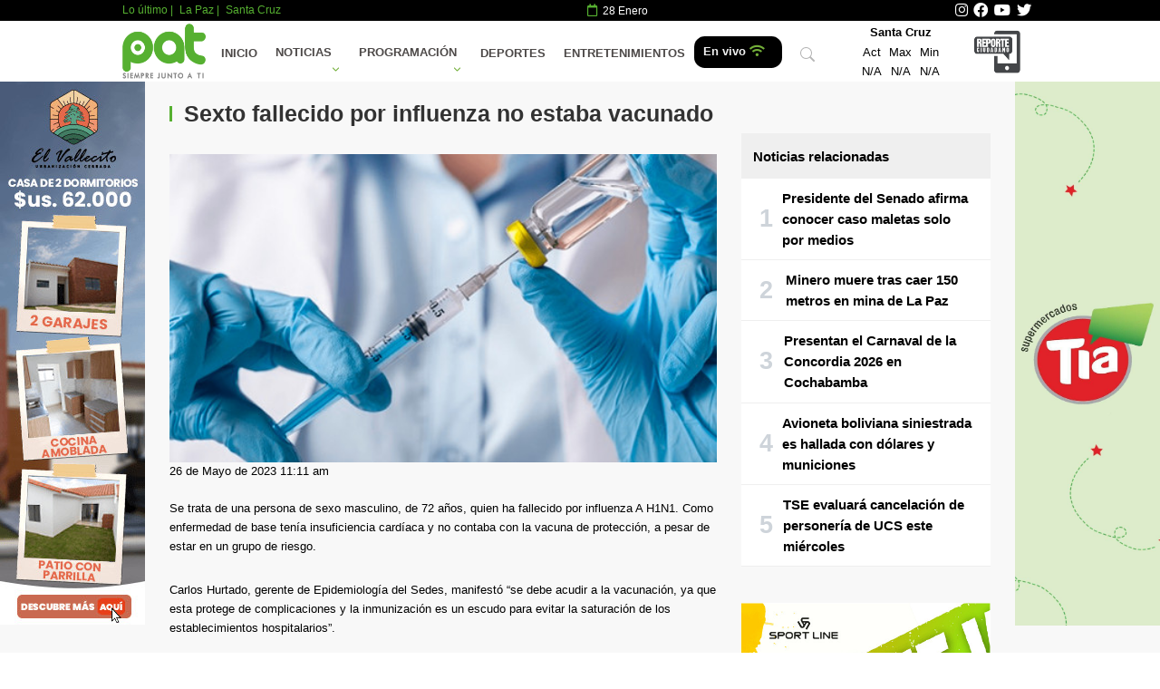

--- FILE ---
content_type: text/html; charset=UTF-8
request_url: https://www.redpat.tv/detalle/sexto-fallecido-por-influenza-no-estaba-vacunado
body_size: 12652
content:
<!DOCTYPE html>
<html lang="es">

<head>
            <title>Sexto fallecido por influenza no estaba vacunado | RED PAT</title>
        <meta property="fb:app_id" content="3445354492447318">
        <meta charset="utf-8">
        <meta name="viewport" content="width=device-width">
        <meta name="robots" content="index,follow">
        <meta name="googlebot" content="index,follow">

        <meta property="og:title" content="Sexto fallecido por influenza no estaba vacunado">
        <meta property="og:image" content="http://45.66.158.208/uploads/small_web_fc3046aedc.png">
        <meta property="og:image:secure_url" content="https://www.redpat.tv/uploads/small_web_fc3046aedc.png">
        <meta property="og:description" content="Sexto fallecido por influenza no estaba vacunado">
        <meta property="og:url" content="http://www.redpat.tv/detalle/sexto-fallecido-por-influenza-no-estaba-vacunado">
        <meta property="og:type" content="article">
        <meta property="og:image:alt" content="Sexto fallecido por influenza no estaba vacunado">

        <meta property="og:site_name" content="Red PAT">

        <meta name="twitter:card" content="Sexto fallecido por influenza no estaba vacunado">
        <meta name="twitter:title" content="Sexto fallecido por influenza no estaba vacunado">
        <meta name="twitter:creator" content="@redpat">
        <meta name="twitter:image" content="http://45.66.158.208/uploads/small_web_fc3046aedc.png">
        <meta name="twitter:description" content="Sexto fallecido por influenza no estaba vacunado">

        <meta name="description" content="Sexto fallecido por influenza no estaba vacunado">
        <meta name="keywords" content="Sexto fallecido por influenza no estaba vacunado">
        <meta name="author" content="RED PAT">

        <meta property="article:published_time" content="2023-05-26T15:11:23.726Z">
        <meta property="article:modified_time" content="2023-05-26T15:11:23.726Z">
        <meta property="article:author" content="https://www.redpat.tv">
        <meta property="article:section" content="PAiS">


            <meta charset="UTF-8">
    <meta name="viewport" content="width=device-width, initial-scale=1.0">
    <meta http-equiv="Content-Language" content="es">
    <meta name="language" content="Spanish">
    <link rel="stylesheet" href="https://www.redpat.tv/css/app.css">
    <link rel="stylesheet" href="https://cdnjs.cloudflare.com/ajax/libs/font-awesome/5.15.3/css/all.min.css" />

    <link rel="stylesheet" href="https://unpkg.com/swiper/swiper-bundle.min.css">
    <link rel="stylesheet" href="https://www.redpat.tv/vendor/lazysizes/lazysizes.min.css">
    <script src="https://www.redpat.tv/vendor/lazysizes/lazysizes.min.js"></script>
    <script src="https://www.redpat.tv/js/app.js"></script>
    <script async src="https://www.googletagmanager.com/gtag/js?id=G-SBVJNCFDSX"></script>
    <script>
        function loadScript(a) {
            var b = document.getElementsByTagName("head")[0],
                c = document.createElement("script");
            c.type = "text/javascript", c.src = "https://tracker.metricool.com/resources/be.js", c.onreadystatechange = a, c.onload = a, b.appendChild(c)
        }
        loadScript(function() {
            beTracker.t({
                hash: "842a29edcbade2d8654db288d811fec"
            })
        });
    </script>
    <script>
        window.dataLayer = window.dataLayer || [];

        function gtag() {
            dataLayer.push(arguments);
        }
        gtag('js', new Date());

        gtag('config', 'G-SBVJNCFDSX');
    </script>
    <script src="https://unpkg.com/swiper/swiper-bundle.min.js"></script>
        <div id="fb-root"></div>
    <script async defer crossorigin="anonymous" src="https://connect.facebook.net/es_ES/sdk.js#xfbml=1&version=v17.0&appId=3445354492447318&autoLogAppEvents=1" nonce="jzwQBR7q"></script>
</head>

<body>
    <header class="bg-black py-1/2" style="background-color:#56B031; position: fixed; top: 0; left: 0; right: 0; z-index: 50;">

    <script>
        const menuButton = document.querySelector('.menu-mobile');
        const navMenu = document.querySelector('.navbar');

        menuButton.addEventListener('click', () => {
            navMenu.classList.toggle('hidden');
        });
    </script>

    <div class="container-anterior" style="position: relative;">
        <div class="bg-black py-1/2" style=" position: relative; font-size: 1.1em">
            <div class="container mx-auto px-4 flex items-center justify-between text-white">
                <div class="flex" style="color:#56B031">
                    <p class="mr-2" style="font-size: 0.8em"><a href="/categoria/tema-del-dia" title="Tema del día">Lo último</a> | </p>
                    <p class="mr-2" style="font-size: 0.8em">La Paz | </p>
                    <p class="mr-2" style="font-size: 0.8em">Santa Cruz</p>
                </div>
                <div class="flex">
                    <p class=" mr-2" style="font-size: 0.8em"> <i class="far fa-calendar" style="color: #56B031; font-size: 1.1em; margin-top: 3px;"></i>
                        </a> &nbsp;28 Enero</p>
                </div>

                                <div class="flex">
                    <a href="https://instagram.com/patbolivia?igshid=YmMyMTA2M2Y=" title="Instagram" target="_blank" rel="noopener noreferrer" class="mr-2">
                        <i class="fab fa-instagram" style="color: #fff; font-size: 1.1em; margin-top: 3px;"></i>
                    </a>
                    <a href="https://www.facebook.com/patboliviahd" target="_blank" title="Facebook" rel="noopener noreferrer" class="mr-2">
                        <i class="fab fa-facebook" style="color: #fff; font-size: 1.1em; margin-top: 3px;"></i>
                    </a>
                    <a href="https://youtube.com/@patbolivia" target="_blank" title="Youtube" rel="noopener noreferrer" class="mr-2">
                        <i class="fab fa-youtube" style="color: #fff; font-size: 1.1em; margin-top: 3px;"></i>
                    </a>
                    <a href="https://twitter.com/patboliviatv" target="_blank" title="Twitter" rel="noopener noreferrer" class="mr-2">
                        <i class="fab fa-twitter" style="color: #fff; font-size: 1.1em; margin-top: 3px;"></i>
                    </a>
                </div>
            </div>
        </div>
        <nav class="bg-white z-10">
            <div class="container mx-auto px-4 sm:px-6 lg:px-8">
                <div class="flex items-center justify-between h-16">
                    <div class="flex items-center w-full">
                        <a href="/" class="text-black text-lg font-semibold" title="Red Pat">
                            <img class="h-20 py-1" alt="REDPAT" title="Red PAT logo" src="https://www.redpat.tv/static/logo-4663a3d92d6f9919e369bc3eee01e7a3.png">
                        </a>
                        <div class="flex-grow mt-2">
                            <nav class="bg-white">
                                <div class="xl:container mx-auto px-2 sm:px-4 xl:px-2">
                                    <div class="flex justify-between">
                                        <div class="mx-w-10 text-2xl font-bold  text-white flex items-center"></div>

                                        <div class="flex flex-row">
                                            <!-- nav menu -->
                                            <ul class="navbar hidden lg:flex lg:flex-row text-gray-700 text-base items-center font-bold">
                                                <li class="relative hover:bg-gray-50">
                                                    <a class="block uppercase py-3 px-3 border-b-2 border-transparent" href="/" title="Inicio">Inicio</a>
                                                </li>
                                                <li class="dropdown relative  hover:bg-gray-50">
                                                    <a class="block uppercase py-3 px-3 border-b-2 border-transparent" href="#" title="Noticias">Noticias</a>
                                                    <ul class="dropdown-menu font-normal absolute left-0 right-auto top-full z-50 border-b-0 text-left bg-white text-gray-700 border border-gray-100" style="min-width: 12rem;">

                                                                                                                <li class=" relative hover:bg-gray-50">
                                                            <a class="block py-3 px-3 border-b-2 border-transparent" title="Ciencia " href="/categoria/ciencia1">Ciencia </a>
                                                        </li>

                                                                                                                <li class=" relative hover:bg-gray-50">
                                                            <a class="block py-3 px-3 border-b-2 border-transparent" title="Clima" href="/categoria/clima">Clima</a>
                                                        </li>

                                                                                                                <li class=" relative hover:bg-gray-50">
                                                            <a class="block py-3 px-3 border-b-2 border-transparent" title="Cultura" href="/categoria/Cultura">Cultura</a>
                                                        </li>

                                                                                                                <li class=" relative hover:bg-gray-50">
                                                            <a class="block py-3 px-3 border-b-2 border-transparent" title="Deportes" href="/categoria/deportes">Deportes</a>
                                                        </li>

                                                                                                                <li class=" relative hover:bg-gray-50">
                                                            <a class="block py-3 px-3 border-b-2 border-transparent" title="Economía " href="/categoria/categoria">Economía </a>
                                                        </li>

                                                                                                                <li class=" relative hover:bg-gray-50">
                                                            <a class="block py-3 px-3 border-b-2 border-transparent" title="Educación" href="/categoria/Educacion">Educación</a>
                                                        </li>

                                                                                                                <li class=" relative hover:bg-gray-50">
                                                            <a class="block py-3 px-3 border-b-2 border-transparent" title="Espectáculos" href="/categoria/espectaculos">Espectáculos</a>
                                                        </li>

                                                                                                                <li class=" relative hover:bg-gray-50">
                                                            <a class="block py-3 px-3 border-b-2 border-transparent" title="Mundo" href="/categoria/mundo">Mundo</a>
                                                        </li>

                                                                                                                <li class=" relative hover:bg-gray-50">
                                                            <a class="block py-3 px-3 border-b-2 border-transparent" title="Nacional " href="/categoria/categoria-1">Nacional </a>
                                                        </li>

                                                                                                                <li class=" relative hover:bg-gray-50">
                                                            <a class="block py-3 px-3 border-b-2 border-transparent" title="Noticias" href="/categoria/noticias">Noticias</a>
                                                        </li>

                                                                                                                <li class=" relative hover:bg-gray-50">
                                                            <a class="block py-3 px-3 border-b-2 border-transparent" title="Opinion" href="/categoria/opinion">Opinion</a>
                                                        </li>

                                                                                                                <li class=" relative hover:bg-gray-50">
                                                            <a class="block py-3 px-3 border-b-2 border-transparent" title="Policial" href="/categoria/policial">Policial</a>
                                                        </li>

                                                                                                                <li class=" relative hover:bg-gray-50">
                                                            <a class="block py-3 px-3 border-b-2 border-transparent" title="Política" href="/categoria/politica">Política</a>
                                                        </li>

                                                                                                                <li class=" relative hover:bg-gray-50">
                                                            <a class="block py-3 px-3 border-b-2 border-transparent" title="Salud" href="/categoria/salud">Salud</a>
                                                        </li>

                                                                                                                <li class=" relative hover:bg-gray-50">
                                                            <a class="block py-3 px-3 border-b-2 border-transparent" title="Seguridad" href="/categoria/seguridad">Seguridad</a>
                                                        </li>

                                                                                                                <li class=" relative hover:bg-gray-50">
                                                            <a class="block py-3 px-3 border-b-2 border-transparent" title="Tecnología" href="/categoria/tecnologia">Tecnología</a>
                                                        </li>

                                                                                                                <li class=" relative hover:bg-gray-50">
                                                            <a class="block py-3 px-3 border-b-2 border-transparent" title="Tema del Día " href="/categoria/tema-del-dia">Tema del Día </a>
                                                        </li>

                                                                                                                <li class=" relative hover:bg-gray-50">
                                                            <a class="block py-3 px-3 border-b-2 border-transparent" title="Virales" href="/categoria/virales">Virales</a>
                                                        </li>

                                                                                                            </ul>
                                                </li>
                                                <li class="dropdown relative  hover:bg-gray-50">
                                                    <a class="block uppercase py-3 px-3 border-b-2 border-transparent" title="Programacion" href="#">Programación</a>

                                                    <ul class="dropdown-menu font-normal absolute left-0 right-auto top-full z-50 border-b-0 text-left bg-white text-gray-700 border border-gray-100" style="min-width: 12rem;">

                                                                                                                <li class=" relative hover:bg-gray-50">
                                                            <a class="block py-3 px-3 border-b-2 border-transparent" title=" Noticiero Meridiano" href="#" onclick="openModalProgramacion(`https://www.redpat.tv/uploads/NOTICIERO_MERIDIANO_WEB_2d5c48b19a.jpg`)">
                                                                Noticiero Meridiano</a>
                                                        </li>

                                                                                                                <li class=" relative hover:bg-gray-50">
                                                            <a class="block py-3 px-3 border-b-2 border-transparent" title=" Hola País" href="#" onclick="openModalProgramacion(`https://www.redpat.tv/uploads/Diapositiva3_78c1162aa4.JPG`)">
                                                                Hola País</a>
                                                        </li>

                                                                                                                <li class=" relative hover:bg-gray-50">
                                                            <a class="block py-3 px-3 border-b-2 border-transparent" title=" Faceta Deportiva" href="#" onclick="openModalProgramacion(`https://www.redpat.tv/uploads/Diapositiva7_87c774a6e8.JPG`)">
                                                                Faceta Deportiva</a>
                                                        </li>

                                                                                                                <li class=" relative hover:bg-gray-50">
                                                            <a class="block py-3 px-3 border-b-2 border-transparent" title=" Creetelo" href="#" onclick="openModalProgramacion(`https://www.redpat.tv/uploads/creetelo_0898e07e1d.PNG`)">
                                                                Creetelo</a>
                                                        </li>

                                                                                                                <li class=" relative hover:bg-gray-50">
                                                            <a class="block py-3 px-3 border-b-2 border-transparent" title=" Talento Show" href="#" onclick="openModalProgramacion(`https://www.redpat.tv/uploads/Diapositiva10_6730b0e2b6.JPG`)">
                                                                Talento Show</a>
                                                        </li>

                                                                                                                <li class=" relative hover:bg-gray-50">
                                                            <a class="block py-3 px-3 border-b-2 border-transparent" title=" Noticiero Central" href="#" onclick="openModalProgramacion(`https://www.redpat.tv/uploads/NOTICIERO_CENTRAL_WEB_1_48a2eebe11.jpg`)">
                                                                Noticiero Central</a>
                                                        </li>

                                                                                                                <li class=" relative hover:bg-gray-50">
                                                            <a class="block py-3 px-3 border-b-2 border-transparent" title=" Voz y Voto" href="#" onclick="openModalProgramacion(`https://www.redpat.tv/uploads/Diapositiva4_c129f7a64b.JPG`)">
                                                                Voz y Voto</a>
                                                        </li>

                                                                                                                <li class=" relative hover:bg-gray-50">
                                                            <a class="block py-3 px-3 border-b-2 border-transparent" title=" Une tu Promo" href="#" onclick="openModalProgramacion(`https://www.redpat.tv/uploads/Diapositiva16_890768e73d.JPG`)">
                                                                Une tu Promo</a>
                                                        </li>

                                                                                                                <li class=" relative hover:bg-gray-50">
                                                            <a class="block py-3 px-3 border-b-2 border-transparent" title=" Faceta Cultural" href="#" onclick="openModalProgramacion(`https://www.redpat.tv/uploads/Diapositiva17_da72fde06d.JPG`)">
                                                                Faceta Cultural</a>
                                                        </li>

                                                                                                                <li class=" relative hover:bg-gray-50">
                                                            <a class="block py-3 px-3 border-b-2 border-transparent" title=" El Poder del Voto" href="#" onclick="openModalProgramacion(`https://www.redpat.tv/uploads/Diapositiva18_a6525d44b5.JPG`)">
                                                                El Poder del Voto</a>
                                                        </li>

                                                                                                            </ul>
                                                </li>
                                                <li class="relative  uppercase hover:bg-gray-50">
                                                    <a class="block py-3 px-3 border-b-2 border-transparent" title="Deportes" href="/categoria/deportes">Deportes</a>
                                                </li>
                                                <li class="relative  uppercase hover:bg-gray-50">
                                                    <a class="block py-3 px-3 border-b-2 border-transparent" title="Entretenimientos" href="/categoria/espectaculos">Entretenimientos</a>
                                                </li>
                                                <li class="dropdown relative">
                                                    <a class="block button-black py-2 avoid-dropdown disable-dropdown px-3 border-b-2  border-transparent" title="En vivo" href="#">En vivo <i class="fas fa-wifi" style="color: #73AF39"></i></a>



                                                    <ul class="dropdown-menu font-normal absolute left-0 right-auto top-full z-50 border-b-0 text-left bg-white text-gray-700 border border-gray-100" style="min-width: 12rem;">


                                                        <li class=" relative hover:bg-gray-50">
                                                            <a class="block py-3 px-6 border-b-2 border-transparent" title="Santa Cruz" href="/envivoscz">Santa Cruz</a>
                                                        </li>

                                                        <li class=" relative hover:bg-gray-50">
                                                            <a class="block py-3 px-6 border-b-2 border-transparent" title="La Paz" href="/envivolpz">La Paz</a>
                                                        </li>

                                                    </ul>
                                                </li>


                                            </ul>


                                            <div class="flex flex-row items-center text-gray-300">

                                                <div class="lg:hidden ml-2">

                                                    <ul class="navbar lg:flex lg:flex-row text-black text-xs items-center font-bold">
                                                        <li class="dropdown relative disable-dropdown" style=" background-image: none">
                                                            <a class="block button-black avoid-dropdown disable-dropdown py-2 px-2 border-transparent" style=" background-image: none" title="En vivo" href="#">En vivo <i class="fas fa-wifi" style="color: #73AF39"></i></a>



                                                            <ul class="dropdown-menu font-normal absolute left-0 right-auto top-full 
                                                            z-50 border-b-0 text-left bg-white text-gray-700 border border-gray-100" style="min-width: 12rem;">


                                                                <li class=" relative hover:bg-gray-50">
                                                                    <a class="block py-3 dropdownb  px-6 border-b-2 border-transparent" title="Santa Cruz" href="/envivoscz">Santa Cruz</a>
                                                                </li>

                                                                <li class=" relative hover:bg-gray-50">
                                                                    <a class="block py-3 px-6 border-b-2 border-transparent" title="La Paz" href="/envivolpz">La Paz</a>
                                                                </li>

                                                            </ul>
                                                        </li>

                                                    </ul>



                                                </div>
                                                <div class="search-dropdown relative  text-black hover:bg-gray-50">
                                                    <button class="block py-3 px-6  border-transparent">
                                                        <svg xmlns="http://www.w3.org/2000/svg" width="16" height="16" fill="currentColor" class="open bi bi-search" viewBox="0 0 16 16">
                                                            <path d="M11.742 10.344a6.5 6.5 0 1 0-1.397 1.398h-.001c.03.04.062.078.098.115l3.85 3.85a1 1 0 0 0 1.415-1.414l-3.85-3.85a1.007 1.007 0 0 0-.115-.1zM12 6.5a5.5 5.5 0 1 1-11 0 5.5 5.5 0 0 1 11 0z"></path>
                                                        </svg>
                                                        <svg xmlns="http://www.w3.org/2000/svg" width="16" height="16" fill="currentColor" class="close bi bi-x-lg" viewBox="0 0 16 16">
                                                            <path fill-rule="evenodd" d="M13.854 2.146a.5.5 0 0 1 0 .708l-11 11a.5.5 0 0 1-.708-.708l11-11a.5.5 0 0 1 .708 0Z" />
                                                            <path fill-rule="evenodd" d="M2.146 2.146a.5.5 0 0 0 0 .708l11 11a.5.5 0 0 0 .708-.708l-11-11a.5.5 0 0 0-.708 0Z" />
                                                        </svg>
                                                    </button>
                                                    <div class="dropdown-menu absolute left-auto right-0 top-full z-50 text-left bg-white text-gray-700 border border-gray-100 mt-1 p-3" style="min-width: 15rem;">
                                                        <form action="/busqueda/" method="GET">
                                                            <div class="flex flex-wrap items-stretch w-full relative">
                                                                <input type="text" class="flex-shrink flex-grow flex-shrink max-w-full leading-5 w-px flex-1 relative py-2 px-5 text-gray-800 bg-white border border-gray-300 overflow-x-auto focus:outline-none focus:border-gray-400 focus:ring-0 dark:text-gray-400 dark:bg-gray-700 dark:border-gray-700 dark:focus:border-gray-600" name="query" placeholder="Buscar..." aria-label="search">
                                                                <div class="flex -mr-px">
                                                                    <button class="flex items-center py-2 px-2 -ml-1 leading-5 text-gray-100 bg-black hover:text-white hover:bg-gray-900 hover:ring-0 focus:outline-none focus:ring-0" type="submit">
                                                                        <svg xmlns="http://www.w3.org/2000/svg" width="16" height="16" fill="currentColor" class="bi bi-search" viewBox="0 0 16 16">
                                                                            <path d="M11.742 10.344a6.5 6.5 0 1 0-1.397 1.398h-.001c.03.04.062.078.098.115l3.85 3.85a1 1 0 0 0 1.415-1.414l-3.85-3.85a1.007 1.007 0 0 0-.115-.1zM12 6.5a5.5 5.5 0 1 1-11 0 5.5 5.5 0 0 1 11 0z"></path>
                                                                        </svg>
                                                                    </button>
                                                                </div>
                                                            </div>
                                                        </form>
                                                    </div>
                                                </div>
                                                <div class="relative text-black block lg:hidden"><a href="https://wa.me/59162246333" title="Reporte Ciudadano" target="_blank"><img class="h-20" src="https://www.redpat.tv/static/rc-2e305ae7af3ce6f0ea448d1e95a6d151.png" alt="Reporte Ciudadano" title="Reporte Ciudadano" height="60" style="margin-top:0px;margin-bottom:0px"></a></div>

                                                <div class="relative text-black block lg:hidden">
                                                    <button type="button" class="menu-mobile block py-3 px-1 border-b-2 border-transparent">
                                                        <span class="sr-only text-black">Mobile menu</span>
                                                        <svg class="inline-block text-grey-800 h-8 w-8 mr-2" xmlns="http://www.w3.org/2000/svg" fill="none" viewBox="0 0 24 24" stroke="currentColor" aria-hidden="true">
                                                            <path stroke-linecap="round" stroke-linejoin="round" stroke-width="2" d="M4 6h16M4 12h16M4 18h16"></path>
                                                        </svg>
                                                    </button>
                                                </div>
                                            </div>
                                        </div>
                                    </div>
                                </div>
                            </nav>
                        </div>
                        <div class="hidden lg:block">
                            <table style="font-size: -1.8rem; margin-left: 20px; margin-right: 20px; cellspacing: 20px; text-align: center">
  <thead>
    <tr>
      <th colspan="3">Santa Cruz</th>
  </thead>
  <tbody>
    <tr>
      <td>Act</td>
      <td>Max</td>
      <td>Min</td>
    </tr>
    <tr>
      <td style="padding: 0px 5px 0px 5px">
                N/A
              </td>
      <td style="padding: 0px 5px 0px 5px">
                N/A
              </td>
      <td style="padding: 0px 5px 0px 5px">
                N/A
              </td>
    </tr>
  </tbody>
</table>
                        </div>
                    </div>
                    <div class="hidden lg:block d-none d-lg-block nav-item"><a href="https://wa.me/59162246333" title="Reporte Ciudadano" target="_blank"><img class="h-20" src="https://www.redpat.tv/static/rc-2e305ae7af3ce6f0ea448d1e95a6d151.png" alt="Reporte Ciudadano" title="Reporte Ciudadano" height="60" style="margin-top:0px;margin-bottom:0px"></a></div>
                </div>
            </div>





        </nav>


        <div class="side-area fixed w-full h-full inset-0 z-50">

            <div class="back-menu fixed bg-gray-900 bg-opacity-70 w-full h-full inset-x-0 top-0">
                <div class="cursor-pointer text-white absolute right-64 p-2">
                    <svg class="bi bi-x" width="2rem" height="2rem" viewBox="0 0 16 16" fill="currentColor" xmlns="http://www.w3.org/2000/svg">
                        <path fill-rule="evenodd" d="M11.854 4.146a.5.5 0 010 .708l-7 7a.5.5 0 01-.708-.708l7-7a.5.5 0 01.708 0z" clip-rule="evenodd"></path>
                        <path fill-rule="evenodd" d="M4.146 4.146a.5.5 0 000 .708l7 7a.5.5 0 00.708-.708l-7-7a.5.5 0 00-.708 0z" clip-rule="evenodd"></path>
                    </svg>
                </div>
            </div>


            <nav id="mobile-nav" class="side-menu flex flex-col right-0 w-64 fixed top-0 bg-white dark:bg-gray-800 h-full overflow-auto z-40">
                <div class="mb-auto">

                    <nav class="relative flex flex-wrap">
                        <div class="text-center py-4 w-full font-bold border-b border-gray-100">RED PAT BOLIVIA</div>
                        <ul id="side-menu" class="w-full float-none flex flex-col">
                            <li class="relative">
                                <a href="/" class="block py-2 px-5 border-b border-gray-100 hover:bg-gray-50" title="Inicio">Inicio</a>
                            </li>


                            <li class="dropdown relative">
                                <a class="block py-2 px-5 border-b border-gray-100 hover:bg-gray-50" href="#" title="Noticias">
                                    Noticias
                                </a>


                                <ul class="dropdown-menu block rounded rounded-t-none top-full z-50 ml-4 py-0.5 text-left bg-white dark:bg-gray-800 mb-4" style="min-width: 12rem">

                                                                        <li class=" relative hover:bg-gray-50">
                                        <a class="block py-3 px-6 border-b-2 border-transparent" title="Ciencia " href="/categoria/ciencia1">Ciencia </a>
                                    </li>

                                                                        <li class=" relative hover:bg-gray-50">
                                        <a class="block py-3 px-6 border-b-2 border-transparent" title="Clima" href="/categoria/clima">Clima</a>
                                    </li>

                                                                        <li class=" relative hover:bg-gray-50">
                                        <a class="block py-3 px-6 border-b-2 border-transparent" title="Cultura" href="/categoria/Cultura">Cultura</a>
                                    </li>

                                                                        <li class=" relative hover:bg-gray-50">
                                        <a class="block py-3 px-6 border-b-2 border-transparent" title="Deportes" href="/categoria/deportes">Deportes</a>
                                    </li>

                                                                        <li class=" relative hover:bg-gray-50">
                                        <a class="block py-3 px-6 border-b-2 border-transparent" title="Economía " href="/categoria/categoria">Economía </a>
                                    </li>

                                                                        <li class=" relative hover:bg-gray-50">
                                        <a class="block py-3 px-6 border-b-2 border-transparent" title="Educación" href="/categoria/Educacion">Educación</a>
                                    </li>

                                                                        <li class=" relative hover:bg-gray-50">
                                        <a class="block py-3 px-6 border-b-2 border-transparent" title="Espectáculos" href="/categoria/espectaculos">Espectáculos</a>
                                    </li>

                                                                        <li class=" relative hover:bg-gray-50">
                                        <a class="block py-3 px-6 border-b-2 border-transparent" title="Mundo" href="/categoria/mundo">Mundo</a>
                                    </li>

                                                                        <li class=" relative hover:bg-gray-50">
                                        <a class="block py-3 px-6 border-b-2 border-transparent" title="Nacional " href="/categoria/categoria-1">Nacional </a>
                                    </li>

                                                                        <li class=" relative hover:bg-gray-50">
                                        <a class="block py-3 px-6 border-b-2 border-transparent" title="Noticias" href="/categoria/noticias">Noticias</a>
                                    </li>

                                                                        <li class=" relative hover:bg-gray-50">
                                        <a class="block py-3 px-6 border-b-2 border-transparent" title="Opinion" href="/categoria/opinion">Opinion</a>
                                    </li>

                                                                        <li class=" relative hover:bg-gray-50">
                                        <a class="block py-3 px-6 border-b-2 border-transparent" title="Policial" href="/categoria/policial">Policial</a>
                                    </li>

                                                                        <li class=" relative hover:bg-gray-50">
                                        <a class="block py-3 px-6 border-b-2 border-transparent" title="Política" href="/categoria/politica">Política</a>
                                    </li>

                                                                        <li class=" relative hover:bg-gray-50">
                                        <a class="block py-3 px-6 border-b-2 border-transparent" title="Salud" href="/categoria/salud">Salud</a>
                                    </li>

                                                                        <li class=" relative hover:bg-gray-50">
                                        <a class="block py-3 px-6 border-b-2 border-transparent" title="Seguridad" href="/categoria/seguridad">Seguridad</a>
                                    </li>

                                                                        <li class=" relative hover:bg-gray-50">
                                        <a class="block py-3 px-6 border-b-2 border-transparent" title="Tecnología" href="/categoria/tecnologia">Tecnología</a>
                                    </li>

                                                                        <li class=" relative hover:bg-gray-50">
                                        <a class="block py-3 px-6 border-b-2 border-transparent" title="Tema del Día " href="/categoria/tema-del-dia">Tema del Día </a>
                                    </li>

                                                                        <li class=" relative hover:bg-gray-50">
                                        <a class="block py-3 px-6 border-b-2 border-transparent" title="Virales" href="/categoria/virales">Virales</a>
                                    </li>

                                    
                                </ul>
                            </li>

                            <li class="dropdown relative">
                                <a class="block py-2 px-5 border-b border-gray-100 hover:bg-gray-50" href="#" title="Programacion">
                                    Programación
                                </a>
                                <ul class="dropdown-menu block rounded rounded-t-none top-full z-50 ml-4 py-0.5 text-left bg-white dark:bg-gray-800 mb-4" style="min-width: 12rem">
                                                                        <li class=" relative hover:bg-gray-50">
                                        <a class="block py-3 px-6 border-b-2 border-transparent" title=" Noticiero Meridiano" href="#" onclick="openModalProgramacion(`https://www.redpat.tv/uploads/NOTICIERO_MERIDIANO_WEB_2d5c48b19a.jpg`)">
                                            Noticiero Meridiano</a>
                                    </li>

                                                                        <li class=" relative hover:bg-gray-50">
                                        <a class="block py-3 px-6 border-b-2 border-transparent" title=" Hola País" href="#" onclick="openModalProgramacion(`https://www.redpat.tv/uploads/Diapositiva3_78c1162aa4.JPG`)">
                                            Hola País</a>
                                    </li>

                                                                        <li class=" relative hover:bg-gray-50">
                                        <a class="block py-3 px-6 border-b-2 border-transparent" title=" Faceta Deportiva" href="#" onclick="openModalProgramacion(`https://www.redpat.tv/uploads/Diapositiva7_87c774a6e8.JPG`)">
                                            Faceta Deportiva</a>
                                    </li>

                                                                        <li class=" relative hover:bg-gray-50">
                                        <a class="block py-3 px-6 border-b-2 border-transparent" title=" Creetelo" href="#" onclick="openModalProgramacion(`https://www.redpat.tv/uploads/creetelo_0898e07e1d.PNG`)">
                                            Creetelo</a>
                                    </li>

                                                                        <li class=" relative hover:bg-gray-50">
                                        <a class="block py-3 px-6 border-b-2 border-transparent" title=" Talento Show" href="#" onclick="openModalProgramacion(`https://www.redpat.tv/uploads/Diapositiva10_6730b0e2b6.JPG`)">
                                            Talento Show</a>
                                    </li>

                                                                        <li class=" relative hover:bg-gray-50">
                                        <a class="block py-3 px-6 border-b-2 border-transparent" title=" Noticiero Central" href="#" onclick="openModalProgramacion(`https://www.redpat.tv/uploads/NOTICIERO_CENTRAL_WEB_1_48a2eebe11.jpg`)">
                                            Noticiero Central</a>
                                    </li>

                                                                        <li class=" relative hover:bg-gray-50">
                                        <a class="block py-3 px-6 border-b-2 border-transparent" title=" Voz y Voto" href="#" onclick="openModalProgramacion(`https://www.redpat.tv/uploads/Diapositiva4_c129f7a64b.JPG`)">
                                            Voz y Voto</a>
                                    </li>

                                                                        <li class=" relative hover:bg-gray-50">
                                        <a class="block py-3 px-6 border-b-2 border-transparent" title=" Une tu Promo" href="#" onclick="openModalProgramacion(`https://www.redpat.tv/uploads/Diapositiva16_890768e73d.JPG`)">
                                            Une tu Promo</a>
                                    </li>

                                                                        <li class=" relative hover:bg-gray-50">
                                        <a class="block py-3 px-6 border-b-2 border-transparent" title=" Faceta Cultural" href="#" onclick="openModalProgramacion(`https://www.redpat.tv/uploads/Diapositiva17_da72fde06d.JPG`)">
                                            Faceta Cultural</a>
                                    </li>

                                                                        <li class=" relative hover:bg-gray-50">
                                        <a class="block py-3 px-6 border-b-2 border-transparent" title=" El Poder del Voto" href="#" onclick="openModalProgramacion(`https://www.redpat.tv/uploads/Diapositiva18_a6525d44b5.JPG`)">
                                            El Poder del Voto</a>
                                    </li>

                                    
                                </ul>

                            </li>

                            <li class="relative">
                                <a href="/categoria/deportes" title="Deportes" class="block py-2 px-5 border-b border-gray-100 hover:bg-gray-50">Deportes</a>
                            </li>

                            <li class="relative">
                                <a href="/categoria/espectaculos" title="Entretenimiento" class="block py-2 px-5 border-b border-gray-100 hover:bg-gray-50">Entretenimiento</a>
                            </li>

                        </ul>
                    </nav>
                </div>




                <div class="py-4 px-6 text-sx mt-6 text-center">
                    <p>Copyright <a href="#" title="RedPAT">Red Pat</a> - Todos los derechos reservados</p>
                </div>
            </nav>
        </div>

        <div id="myModal" class="modal">
            <div class="modal-content">
                <span class="close" onclick="closeModal()"><i class="fa fa-close"></i></span>
                <a href="/envivoscz" title="En vivo Santa Cruz">Santa Cruz</a><br>
                <a href="/envivolpz" title="En Vivo La Paz">La Paz</a>
            </div>
        </div>


        <div class="modalprogramacion">
            <img id="modalImageProgramacion" src="" alt="Imagen modal">
            <span class="close" onclick="closeModalProgramacion()"><i class="fa fa-close"></i></span>
        </div>


        <script>
            function showModal(event) {
                event.preventDefault();

                var modal = document.getElementById("myModal");
                modal.style.display = "flex";
            }

            function closeModal() {
                var modal = document.getElementById("myModal");
                modal.style.display = "none";
            }

            function openModalProgramacion(imageUrl) {
                const modalProgramacion = document.querySelector(".modalprogramacion");
                const modalImgProgramacion = document.getElementById("modalImageProgramacion");

                modalImgProgramacion.src = imageUrl;
                modalProgramacion.style.display = "block";
            }

            function closeModalProgramacion() {
                const modalProgramacion = document.querySelector(".modalprogramacion");
                modalProgramacion.style.display = "none";
            }
            $(document).ready(main);

            var contador = 1;

            function main() {
                $('.menu_bar').click(function() {
                    if (contador == 1) {
                        $('nav').animate({
                            left: '0'
                        });
                        contador = 0;
                    } else {
                        contador = 1;
                        $('nav').animate({
                            left: '-100%'
                        });
                    }
                });


                $('.submenu').click(function() {
                    $(this).children('.children').slideToggle();
                });
            }
            var dropdowns = document.getElementsByClassName('dropdowns');


            for (var i = 0; i < dropdowns.length; i++) {
                dropdowns[i].addEventListener('click', function() {
                    this.classList.toggle('active');
                    var submenu = this.querySelector('.dropdowns-menu');
                    submenu.classList.toggle('show');
                });
            }
        </script>

</header>
    <div class="floating-div left">
            <a href="#" target="_blank" title="#">
    <img src="https://www.redpat.tv/static/160x600_3ae70d7f4c.jpg" alt="#" title="#" class=" lazyload" style=" object-fit: cover;
                                   object-position: center;">
</a>
    </div>

<div class="floating-div right">
            <a href="#" target="_blank" title="#">
    <img src="https://www.redpat.tv/static/01_Banner_Web_supermercado_tia_160x600_ffbbb3d9f9.jpg" alt="#" title="#" class=" lazyload" style=" object-fit: cover;
                                   object-position: center;">
</a>
    </div>



    <main class="max-w-500 mx-auto">
        <br>
<br>
<br><br>
<main id="content">

  <div class="bg-gray-50 py-6">
    <div class="xl:container mx-auto px-3 sm:px-4 xl:px-2">
      <div class="flex flex-row flex-wrap">

                
        
        <div class="flex-shrink max-w-full w-full lg:w-2/3 overflow-hidden">
          <div class="w-full py-3 mb-3">
            <h2 class="text-gray-800 text-3xl font-bold">
              <span class="inline-block h-5 border-l-3 border-red-600 mr-2"></span>
              Sexto fallecido por influenza no estaba vacunado
            </h2>
          </div>
          <div class="w-full py-3 mb-3">
            <h2 class="text-gray-800 text-3xl font-bold">
              <a href="" target="_blank" title="Sexto fallecido por influenza no estaba vacunado">
    <img src="https://www.redpat.tv/static/small_web_fc3046aedc.jpg" alt="Sexto fallecido por influenza no estaba vacunado" title="Sexto fallecido por influenza no estaba vacunado" class="max-w-full w-full mx-auto lazyload" style=" object-fit: cover;
                                   object-position: center;">
</a>
            </h2>
<div class="max-w-full w-full ">
 
    <p>26 de Mayo de 2023 11:11 am</p>              </div>
          </div>
<div class="leading-relaxed pb-4"> <p>Se trata de una persona de sexo masculino, de 72 años, quien ha fallecido por influenza A H1N1. Como enfermedad de base tenía insuficiencia cardíaca y no contaba con la vacuna de protección, a pesar de estar en un grupo de riesgo.</p>
<p>Carlos Hurtado, gerente de Epidemiología del Sedes, manifestó “se debe acudir a la vacunación, ya que esta protege de complicaciones y la inmunización es un escudo para evitar la saturación de los establecimientos hospitalarios”.</p>
<p>En los últimos diez días 68.965 personas recibieron la dosis, esto es considerado un récord, ya que no se había alcanzado un número similar ni en la pandemia del COVID-19.</p>
<p>NPV</p>

              </div>
 
          <div class="flex flex-row flex-wrap -mx-3">
            <div class="max-w-full w-full px-4">

              

              <div class=" text-gray-500">
                

              </div>


              <div class="pt-2 pb-6 flex justify-between">
 
                <div class="text-gray-500">
 <p>26 de Mayo de 2023 11:11 am</p><br>
                                    <div class="inline-block h-3 border-l-2 border-red-600 mr-2"></div>
                  <a href="/categoria/salud" title="Salud" class="text-blue-600 hover:text-blue-800">Salud</a>&nbsp;&nbsp;&nbsp;&nbsp;


                                    <div class="inline-block h-3 border-l-2 border-red-600 mr-2"></div>
                  <a href="/categoria/noticias" title="Noticias" class="text-blue-600 hover:text-blue-800">Noticias</a>&nbsp;&nbsp;&nbsp;&nbsp;


                                  </div>

              </div>

              <div class="pt-4 pt-5 pb-4">
                <span class="text-gray-600 mr-2">Compartir:</span>
                <a href="https://www.facebook.com/sharer/sharer.php?u=http%3A%2F%2Fwww.redpat.tv%2Fdetalle%2Fsexto-fallecido-por-influenza-no-estaba-vacunado" rel="noopener noreferrer" class="text-gray-600 hover:text-blue-500 pr-5">
                  <i class="fab fa-facebook-f text-2xl"></i>
                </a>
                <a href="https://twitter.com/intent/tweet?url=http%3A%2F%2Fwww.redpat.tv%2Fdetalle%2Fsexto-fallecido-por-influenza-no-estaba-vacunado" rel="noopener noreferrer" class="text-gray-600 hover:text-blue-400 pr-5">
                  <i class="fab fa-twitter text-2xl"></i>
                </a>
                <a href="https://api.whatsapp.com/send?text=%EF%BF%BDEcha+un+vistazo+a+esta+noticia%21+http%3A%2F%2Fwww.redpat.tv%2Fdetalle%2Fsexto-fallecido-por-influenza-no-estaba-vacunado" target="_blank" rel="noopener noreferrer" class="text-gray-600 hover:text-green-500 pr-5">
                  <i class="fab fa-whatsapp text-2xl"></i>
                </a>

              </div>
            </div>
          </div>
        </div>

        
        <div class="flex-shrink max-w-full w-full lg:w-1/3 lg:pl-8 lg:pt-14 lg:pb-8 order-last lg:order-last">
          <div class="w-full bg-white">
            <div class="mb-6">
           
                  <div class="p-4 bg-gray-100">
                <h2 class="text-lg font-bold"> Noticias relacionadas</h2>
              </div>
              <ul class="post-number">
                                <li class="border-b border-gray-100 hover:bg-gray-50">
                  <a class="text-lg font-bold px-6 py-3 flex flex-row items-center" title="Presidente del Senado afirma conocer caso maletas solo por medios" href="/detalle/presidente-del-senado-afirma-conocer-caso-maletas-solo-por-medios">Presidente del Senado afirma conocer caso maletas solo por medios</a>
                </li>

                                <li class="border-b border-gray-100 hover:bg-gray-50">
                  <a class="text-lg font-bold px-6 py-3 flex flex-row items-center" title="Minero muere tras caer 150 metros en mina de La Paz" href="/detalle/minero-muere-tras-caer-150-metros-en-mina-de-la-paz">Minero muere tras caer 150 metros en mina de La Paz</a>
                </li>

                                <li class="border-b border-gray-100 hover:bg-gray-50">
                  <a class="text-lg font-bold px-6 py-3 flex flex-row items-center" title="Presentan el Carnaval de la Concordia 2026 en Cochabamba" href="/detalle/presentan-el-carnaval-de-la-concordia-2026-en-cochabamba">Presentan el Carnaval de la Concordia 2026 en Cochabamba</a>
                </li>

                                <li class="border-b border-gray-100 hover:bg-gray-50">
                  <a class="text-lg font-bold px-6 py-3 flex flex-row items-center" title="Avioneta boliviana siniestrada es hallada con dólares y municiones" href="/detalle/avioneta-boliviana-siniestrada-es-hallada-con-dolares-y-municiones">Avioneta boliviana siniestrada es hallada con dólares y municiones</a>
                </li>

                                <li class="border-b border-gray-100 hover:bg-gray-50">
                  <a class="text-lg font-bold px-6 py-3 flex flex-row items-center" title="TSE evaluará cancelación de personería de UCS este miércoles" href="/detalle/tse-evaluara-cancelacion-de-personeria-de-ucs-este-miercoles">TSE evaluará cancelación de personería de UCS este miércoles</a>
                </li>

                
              </ul>
            </div>
          </div>

          <div class="text-sm py-6 sticky">
            <div class="w-full text-center justify-center items-center">


              <a href="https://www.redpat.tvhttps://linktr.ee/beicruz" target="_blank" title="https://www.redpat.tv//uploads/Carnaval_500x500_9d3f95e24d.jpg">
    <img src="https://www.redpat.tv/static/Carnaval_500x500_9d3f95e24d.jpg" alt="https://www.redpat.tv//uploads/Carnaval_500x500_9d3f95e24d.jpg" title="https://www.redpat.tv//uploads/Carnaval_500x500_9d3f95e24d.jpg" class="mx-auto lazyload" style=" object-fit: cover;
                                   object-position: center;">
</a>

            </div>
          </div>
        </div>
      </div>





    </div>
    <div class="bg-gray-50 py-6">
      <div class="xl:container mx-auto px-3 sm:px-4 xl:px-2">


        <a href="https://www.facebook.com/SupermercadosTia" target="_blank" title="https://www.facebook.com/SupermercadosTia">
    <img src="https://www.redpat.tv/static/06_Banner_web_supermercado_tia_970x90_449aaebe25.jpg" alt="https://www.facebook.com/SupermercadosTia" title="https://www.facebook.com/SupermercadosTia" class="image desktop-image mx-auto lazyload" style=" object-fit: cover;
                                   object-position: center;">
</a>

        <a href="https://www.facebook.com/SupermercadosTia" target="_blank" title="https://www.facebook.com/SupermercadosTia">
    <img src="https://www.redpat.tv/static/05_Banner_web_supermercado_tia_320x100_058005d4d0.jpg" alt="https://www.facebook.com/SupermercadosTia" title="https://www.facebook.com/SupermercadosTia" class="image mobile-image mx-auto lazyload" style=" object-fit: cover;
                                   object-position: center;">
</a>

      </div>
    </div>
  </div>
  <div class="bg-white py-6">
    <div class="xl:container mx-auto px-3 sm:px-4 xl:px-2">
      <div class="flex flex-row flex-wrap">
        <div class="flex-shrink max-w-full w-full overflow-hidden">
          <div class="w-full py-3">
            <h2 class="text-gray-800 text-2xl font-bold">
              <span class="inline-block h-5 border-l-3 border-red-600 mr-2"></span>Te puede interesar
            </h2>
          </div>
          <div class="flex flex-row flex-wrap -mx-3">
                                        <div class="flex-shrink max-w-full w-full sm:w-1/3 lg:w-1/4 px-3 pb-3 pt-3 sm:pt-0 border-b-2 sm:border-b-0 border-dotted border-gray-100">
                <div class="flex flex-col sm:flex-row sm:block hover-img">
                  <div class="w-full sm:w-2/5 py-0 sm:py-3 pl-3 sm:pl-0">
                    <a href="/detalle/paz-revela-que-su-gobierno-conocia-el-caso-maletas-desde-antes" title="Paz revela que su Gobierno conocía el caso Maletas desde antes">
                      <a href="/detalle/paz-revela-que-su-gobierno-conocia-el-caso-maletas-desde-antes" target="_blank" title="http://www.redpat.tv//uploads/jy_ceed40439c.jpg">
    <img src="https://www.redpat.tv/static/jy_ceed40439c.jpg" alt="http://www.redpat.tv//uploads/jy_ceed40439c.jpg" title="http://www.redpat.tv//uploads/jy_ceed40439c.jpg" class="w-full h-auto object-contain lazyload" style=" object-fit: cover;
                                   object-position: center;">
</a>
                    </a>
                  </div>
                  <div class="w-full sm:w-3/5 py-0 sm:py-3 pl-3 sm:pl-0">
                    <h3 class="text-lg pt-2 font-bold leading-tight mb-2" style="overflow-wrap: break-word;">
                      <a href="/detalle/paz-revela-que-su-gobierno-conocia-el-caso-maletas-desde-antes" title="Paz revela que su Gobierno conocía el caso Maletas desde antes">Paz revela que su Gobierno conocía el caso Maletas desde antes</a>
                    </h3>
                    <div class="pt-0 pb-6 flex justify-between">
                      <div class="text-gray-600">
                        <div class="inline-block h-3 border-l-2 border-red-600 mr-2"></div>
                        <a href="/categoria/noticias" title="Noticias">Noticias</a>
                      </div>
                      <div class="text-gray-600">
                         8 horas
                      </div>
                    </div>
                  </div>
                </div>
              </div>
                                                      <div class="flex-shrink max-w-full w-full sm:w-1/3 lg:w-1/4 px-3 pb-3 pt-3 sm:pt-0 border-b-2 sm:border-b-0 border-dotted border-gray-100">
                <div class="flex flex-col sm:flex-row sm:block hover-img">
                  <div class="w-full sm:w-2/5 py-0 sm:py-3 pl-3 sm:pl-0">
                    <a href="/detalle/lara-presenta-proyectos-de-ley-y-propone-eliminar-itv" title="Lara presenta proyectos de ley y propone eliminar ITV">
                      <a href="/detalle/lara-presenta-proyectos-de-ley-y-propone-eliminar-itv" target="_blank" title="http://www.redpat.tv//uploads/n_4f28f19526.jpg">
    <img src="https://www.redpat.tv/static/n_4f28f19526.jpg" alt="http://www.redpat.tv//uploads/n_4f28f19526.jpg" title="http://www.redpat.tv//uploads/n_4f28f19526.jpg" class="w-full h-auto object-contain lazyload" style=" object-fit: cover;
                                   object-position: center;">
</a>
                    </a>
                  </div>
                  <div class="w-full sm:w-3/5 py-0 sm:py-3 pl-3 sm:pl-0">
                    <h3 class="text-lg pt-2 font-bold leading-tight mb-2" style="overflow-wrap: break-word;">
                      <a href="/detalle/lara-presenta-proyectos-de-ley-y-propone-eliminar-itv" title="Lara presenta proyectos de ley y propone eliminar ITV">Lara presenta proyectos de ley y propone eliminar ITV</a>
                    </h3>
                    <div class="pt-0 pb-6 flex justify-between">
                      <div class="text-gray-600">
                        <div class="inline-block h-3 border-l-2 border-red-600 mr-2"></div>
                        <a href="/categoria/noticias" title="Noticias">Noticias</a>
                      </div>
                      <div class="text-gray-600">
                         8 horas
                      </div>
                    </div>
                  </div>
                </div>
              </div>
                                                      <div class="flex-shrink max-w-full w-full sm:w-1/3 lg:w-1/4 px-3 pb-3 pt-3 sm:pt-0 border-b-2 sm:border-b-0 border-dotted border-gray-100">
                <div class="flex flex-col sm:flex-row sm:block hover-img">
                  <div class="w-full sm:w-2/5 py-0 sm:py-3 pl-3 sm:pl-0">
                    <a href="/detalle/joven-de-21-anos-muere-atropellado-por-un-micro-en-zona-centrica-de-santa-cruz" title="Joven de 21 años muere atropellado por un micro en zona céntrica de Santa Cruz">
                      <a href="/detalle/joven-de-21-anos-muere-atropellado-por-un-micro-en-zona-centrica-de-santa-cruz" target="_blank" title="http://www.redpat.tv//uploads/NOTICIA_13_27_1_335deb3102.jpg">
    <img src="https://www.redpat.tv/static/NOTICIA_13_27_1_335deb3102.jpg" alt="http://www.redpat.tv//uploads/NOTICIA_13_27_1_335deb3102.jpg" title="http://www.redpat.tv//uploads/NOTICIA_13_27_1_335deb3102.jpg" class="w-full h-auto object-contain lazyload" style=" object-fit: cover;
                                   object-position: center;">
</a>
                    </a>
                  </div>
                  <div class="w-full sm:w-3/5 py-0 sm:py-3 pl-3 sm:pl-0">
                    <h3 class="text-lg pt-2 font-bold leading-tight mb-2" style="overflow-wrap: break-word;">
                      <a href="/detalle/joven-de-21-anos-muere-atropellado-por-un-micro-en-zona-centrica-de-santa-cruz" title="Joven de 21 años muere atropellado por un micro en zona céntrica de Santa Cruz">Joven de 21 años muere atropellado por un micro en zona céntrica de Santa Cruz</a>
                    </h3>
                    <div class="pt-0 pb-6 flex justify-between">
                      <div class="text-gray-600">
                        <div class="inline-block h-3 border-l-2 border-red-600 mr-2"></div>
                        <a href="/categoria/noticias" title="Noticias">Noticias</a>
                      </div>
                      <div class="text-gray-600">
                         8 horas
                      </div>
                    </div>
                  </div>
                </div>
              </div>
                                                      <div class="flex-shrink max-w-full w-full sm:w-1/3 lg:w-1/4 px-3 pb-3 pt-3 sm:pt-0 border-b-2 sm:border-b-0 border-dotted border-gray-100">
                <div class="flex flex-col sm:flex-row sm:block hover-img">
                  <div class="w-full sm:w-2/5 py-0 sm:py-3 pl-3 sm:pl-0">
                    <a href="/detalle/es-muy-caro-viajeros-expresan-descontento-por-aumento-de-precios-de-pasajes-aereos" title="“Es muy caro”: viajeros expresan descontento por aumento de precios de pasajes aéreos">
                      <a href="/detalle/es-muy-caro-viajeros-expresan-descontento-por-aumento-de-precios-de-pasajes-aereos" target="_blank" title="http://www.redpat.tv//uploads/NOTICIA_12_27_1_31160f7129.jpg">
    <img src="https://www.redpat.tv/static/NOTICIA_12_27_1_31160f7129.jpg" alt="http://www.redpat.tv//uploads/NOTICIA_12_27_1_31160f7129.jpg" title="http://www.redpat.tv//uploads/NOTICIA_12_27_1_31160f7129.jpg" class="w-full h-auto object-contain lazyload" style=" object-fit: cover;
                                   object-position: center;">
</a>
                    </a>
                  </div>
                  <div class="w-full sm:w-3/5 py-0 sm:py-3 pl-3 sm:pl-0">
                    <h3 class="text-lg pt-2 font-bold leading-tight mb-2" style="overflow-wrap: break-word;">
                      <a href="/detalle/es-muy-caro-viajeros-expresan-descontento-por-aumento-de-precios-de-pasajes-aereos" title="“Es muy caro”: viajeros expresan descontento por aumento de precios de pasajes aéreos">“Es muy caro”: viajeros expresan descontento por aumento de precios de pasajes aéreos</a>
                    </h3>
                    <div class="pt-0 pb-6 flex justify-between">
                      <div class="text-gray-600">
                        <div class="inline-block h-3 border-l-2 border-red-600 mr-2"></div>
                        <a href="/categoria/noticias" title="Noticias">Noticias</a>
                      </div>
                      <div class="text-gray-600">
                         8 horas
                      </div>
                    </div>
                  </div>
                </div>
              </div>
                                                      <div class="flex-shrink max-w-full w-full sm:w-1/3 lg:w-1/4 px-3 pb-3 pt-3 sm:pt-0 border-b-2 sm:border-b-0 border-dotted border-gray-100">
                <div class="flex flex-col sm:flex-row sm:block hover-img">
                  <div class="w-full sm:w-2/5 py-0 sm:py-3 pl-3 sm:pl-0">
                    <a href="/detalle/tres-aprehendidos-por-el-caso-maletas-representante-legal-y-dos-socios-del-juez-zeballos" title="Tres aprehendidos por el caso &#039;maletas&#039;: representante legal y dos socios del juez Zeballos">
                      <a href="/detalle/tres-aprehendidos-por-el-caso-maletas-representante-legal-y-dos-socios-del-juez-zeballos" target="_blank" title="http://www.redpat.tv//uploads/NOTICIA_11_27_1_24c15f78e0.jpg">
    <img src="https://www.redpat.tv/static/NOTICIA_11_27_1_24c15f78e0.jpg" alt="http://www.redpat.tv//uploads/NOTICIA_11_27_1_24c15f78e0.jpg" title="http://www.redpat.tv//uploads/NOTICIA_11_27_1_24c15f78e0.jpg" class="w-full h-auto object-contain lazyload" style=" object-fit: cover;
                                   object-position: center;">
</a>
                    </a>
                  </div>
                  <div class="w-full sm:w-3/5 py-0 sm:py-3 pl-3 sm:pl-0">
                    <h3 class="text-lg pt-2 font-bold leading-tight mb-2" style="overflow-wrap: break-word;">
                      <a href="/detalle/tres-aprehendidos-por-el-caso-maletas-representante-legal-y-dos-socios-del-juez-zeballos" title="Tres aprehendidos por el caso &#039;maletas&#039;: representante legal y dos socios del juez Zeballos">Tres aprehendidos por el caso &#039;maletas&#039;: representante legal y dos socios del juez Zeballos</a>
                    </h3>
                    <div class="pt-0 pb-6 flex justify-between">
                      <div class="text-gray-600">
                        <div class="inline-block h-3 border-l-2 border-red-600 mr-2"></div>
                        <a href="/categoria/noticias" title="Noticias">Noticias</a>
                      </div>
                      <div class="text-gray-600">
                         8 horas
                      </div>
                    </div>
                  </div>
                </div>
              </div>
                                                      <div class="flex-shrink max-w-full w-full sm:w-1/3 lg:w-1/4 px-3 pb-3 pt-3 sm:pt-0 border-b-2 sm:border-b-0 border-dotted border-gray-100">
                <div class="flex flex-col sm:flex-row sm:block hover-img">
                  <div class="w-full sm:w-2/5 py-0 sm:py-3 pl-3 sm:pl-0">
                    <a href="/detalle/a-pocos-dias-del-inicio-de-clases-continua-la-atencion-para-alumnos-nuevos-y-traslados" title="A pocos días del inicio de clases, continúa la atención para alumnos nuevos y traslados">
                      <a href="/detalle/a-pocos-dias-del-inicio-de-clases-continua-la-atencion-para-alumnos-nuevos-y-traslados" target="_blank" title="http://www.redpat.tv//uploads/NOTICIA_10_27_1_4ad0ead4ca.jpg">
    <img src="https://www.redpat.tv/static/NOTICIA_10_27_1_4ad0ead4ca.jpg" alt="http://www.redpat.tv//uploads/NOTICIA_10_27_1_4ad0ead4ca.jpg" title="http://www.redpat.tv//uploads/NOTICIA_10_27_1_4ad0ead4ca.jpg" class="w-full h-auto object-contain lazyload" style=" object-fit: cover;
                                   object-position: center;">
</a>
                    </a>
                  </div>
                  <div class="w-full sm:w-3/5 py-0 sm:py-3 pl-3 sm:pl-0">
                    <h3 class="text-lg pt-2 font-bold leading-tight mb-2" style="overflow-wrap: break-word;">
                      <a href="/detalle/a-pocos-dias-del-inicio-de-clases-continua-la-atencion-para-alumnos-nuevos-y-traslados" title="A pocos días del inicio de clases, continúa la atención para alumnos nuevos y traslados">A pocos días del inicio de clases, continúa la atención para alumnos nuevos y traslados</a>
                    </h3>
                    <div class="pt-0 pb-6 flex justify-between">
                      <div class="text-gray-600">
                        <div class="inline-block h-3 border-l-2 border-red-600 mr-2"></div>
                        <a href="/categoria/noticias" title="Noticias">Noticias</a>
                      </div>
                      <div class="text-gray-600">
                         9 horas
                      </div>
                    </div>
                  </div>
                </div>
              </div>
                                                      <div class="flex-shrink max-w-full w-full sm:w-1/3 lg:w-1/4 px-3 pb-3 pt-3 sm:pt-0 border-b-2 sm:border-b-0 border-dotted border-gray-100">
                <div class="flex flex-col sm:flex-row sm:block hover-img">
                  <div class="w-full sm:w-2/5 py-0 sm:py-3 pl-3 sm:pl-0">
                    <a href="/detalle/atencion-a-cortes-y-desvios-en-carreteras-de-bolivia-en-la-recta-final-de-vacaciones" title="Atención a cortes y desvíos en carreteras de Bolivia en la recta final de vacaciones">
                      <a href="/detalle/atencion-a-cortes-y-desvios-en-carreteras-de-bolivia-en-la-recta-final-de-vacaciones" target="_blank" title="http://www.redpat.tv//uploads/g_c0aaa8d2ba.jpg">
    <img src="https://www.redpat.tv/static/g_c0aaa8d2ba.jpg" alt="http://www.redpat.tv//uploads/g_c0aaa8d2ba.jpg" title="http://www.redpat.tv//uploads/g_c0aaa8d2ba.jpg" class="w-full h-auto object-contain lazyload" style=" object-fit: cover;
                                   object-position: center;">
</a>
                    </a>
                  </div>
                  <div class="w-full sm:w-3/5 py-0 sm:py-3 pl-3 sm:pl-0">
                    <h3 class="text-lg pt-2 font-bold leading-tight mb-2" style="overflow-wrap: break-word;">
                      <a href="/detalle/atencion-a-cortes-y-desvios-en-carreteras-de-bolivia-en-la-recta-final-de-vacaciones" title="Atención a cortes y desvíos en carreteras de Bolivia en la recta final de vacaciones">Atención a cortes y desvíos en carreteras de Bolivia en la recta final de vacaciones</a>
                    </h3>
                    <div class="pt-0 pb-6 flex justify-between">
                      <div class="text-gray-600">
                        <div class="inline-block h-3 border-l-2 border-red-600 mr-2"></div>
                        <a href="/categoria/noticias" title="Noticias">Noticias</a>
                      </div>
                      <div class="text-gray-600">
                         9 horas
                      </div>
                    </div>
                  </div>
                </div>
              </div>
                                                      <div class="flex-shrink max-w-full w-full sm:w-1/3 lg:w-1/4 px-3 pb-3 pt-3 sm:pt-0 border-b-2 sm:border-b-0 border-dotted border-gray-100">
                <div class="flex flex-col sm:flex-row sm:block hover-img">
                  <div class="w-full sm:w-2/5 py-0 sm:py-3 pl-3 sm:pl-0">
                    <a href="/detalle/mas-de-1-300-habitantes-de-coroico-acceden-a-agua-potable-con-respaldo-legal" title="Más de 1.300 habitantes de Coroico acceden a agua potable con respaldo legal">
                      <a href="/detalle/mas-de-1-300-habitantes-de-coroico-acceden-a-agua-potable-con-respaldo-legal" target="_blank" title="http://www.redpat.tv//uploads/NOTICIA_9_27_1_3181bda614.jpg">
    <img src="https://www.redpat.tv/static/NOTICIA_9_27_1_3181bda614.jpg" alt="http://www.redpat.tv//uploads/NOTICIA_9_27_1_3181bda614.jpg" title="http://www.redpat.tv//uploads/NOTICIA_9_27_1_3181bda614.jpg" class="w-full h-auto object-contain lazyload" style=" object-fit: cover;
                                   object-position: center;">
</a>
                    </a>
                  </div>
                  <div class="w-full sm:w-3/5 py-0 sm:py-3 pl-3 sm:pl-0">
                    <h3 class="text-lg pt-2 font-bold leading-tight mb-2" style="overflow-wrap: break-word;">
                      <a href="/detalle/mas-de-1-300-habitantes-de-coroico-acceden-a-agua-potable-con-respaldo-legal" title="Más de 1.300 habitantes de Coroico acceden a agua potable con respaldo legal">Más de 1.300 habitantes de Coroico acceden a agua potable con respaldo legal</a>
                    </h3>
                    <div class="pt-0 pb-6 flex justify-between">
                      <div class="text-gray-600">
                        <div class="inline-block h-3 border-l-2 border-red-600 mr-2"></div>
                        <a href="/categoria/noticias" title="Noticias">Noticias</a>
                      </div>
                      <div class="text-gray-600">
                         9 horas
                      </div>
                    </div>
                  </div>
                </div>
              </div>
                                                      <div class="flex-shrink max-w-full w-full sm:w-1/3 lg:w-1/4 px-3 pb-3 pt-3 sm:pt-0 border-b-2 sm:border-b-0 border-dotted border-gray-100">
                <div class="flex flex-col sm:flex-row sm:block hover-img">
                  <div class="w-full sm:w-2/5 py-0 sm:py-3 pl-3 sm:pl-0">
                    <a href="/detalle/paz-anuncia-que-se-revelaran-nuevos-casos-de-corrupcion" title="Paz anuncia que se revelarán nuevos casos de corrupción">
                      <a href="/detalle/paz-anuncia-que-se-revelaran-nuevos-casos-de-corrupcion" target="_blank" title="http://www.redpat.tv//uploads/tt_59790a9d01.jpg">
    <img src="https://www.redpat.tv/static/tt_59790a9d01.jpg" alt="http://www.redpat.tv//uploads/tt_59790a9d01.jpg" title="http://www.redpat.tv//uploads/tt_59790a9d01.jpg" class="w-full h-auto object-contain lazyload" style=" object-fit: cover;
                                   object-position: center;">
</a>
                    </a>
                  </div>
                  <div class="w-full sm:w-3/5 py-0 sm:py-3 pl-3 sm:pl-0">
                    <h3 class="text-lg pt-2 font-bold leading-tight mb-2" style="overflow-wrap: break-word;">
                      <a href="/detalle/paz-anuncia-que-se-revelaran-nuevos-casos-de-corrupcion" title="Paz anuncia que se revelarán nuevos casos de corrupción">Paz anuncia que se revelarán nuevos casos de corrupción</a>
                    </h3>
                    <div class="pt-0 pb-6 flex justify-between">
                      <div class="text-gray-600">
                        <div class="inline-block h-3 border-l-2 border-red-600 mr-2"></div>
                        <a href="/categoria/noticias" title="Noticias">Noticias</a>
                      </div>
                      <div class="text-gray-600">
                         9 horas
                      </div>
                    </div>
                  </div>
                </div>
              </div>
                                                      <div class="flex-shrink max-w-full w-full sm:w-1/3 lg:w-1/4 px-3 pb-3 pt-3 sm:pt-0 border-b-2 sm:border-b-0 border-dotted border-gray-100">
                <div class="flex flex-col sm:flex-row sm:block hover-img">
                  <div class="w-full sm:w-2/5 py-0 sm:py-3 pl-3 sm:pl-0">
                    <a href="/detalle/bolivia-presentara-su-agenda-de-crecimiento-e-inversion-en-foro-de-la-caf" title="Bolivia presentará su agenda de crecimiento e inversión en foro de la CAF">
                      <a href="/detalle/bolivia-presentara-su-agenda-de-crecimiento-e-inversion-en-foro-de-la-caf" target="_blank" title="http://www.redpat.tv//uploads/y_04ab92cc74.jpg">
    <img src="https://www.redpat.tv/static/y_04ab92cc74.jpg" alt="http://www.redpat.tv//uploads/y_04ab92cc74.jpg" title="http://www.redpat.tv//uploads/y_04ab92cc74.jpg" class="w-full h-auto object-contain lazyload" style=" object-fit: cover;
                                   object-position: center;">
</a>
                    </a>
                  </div>
                  <div class="w-full sm:w-3/5 py-0 sm:py-3 pl-3 sm:pl-0">
                    <h3 class="text-lg pt-2 font-bold leading-tight mb-2" style="overflow-wrap: break-word;">
                      <a href="/detalle/bolivia-presentara-su-agenda-de-crecimiento-e-inversion-en-foro-de-la-caf" title="Bolivia presentará su agenda de crecimiento e inversión en foro de la CAF">Bolivia presentará su agenda de crecimiento e inversión en foro de la CAF</a>
                    </h3>
                    <div class="pt-0 pb-6 flex justify-between">
                      <div class="text-gray-600">
                        <div class="inline-block h-3 border-l-2 border-red-600 mr-2"></div>
                        <a href="/categoria/noticias" title="Noticias">Noticias</a>
                      </div>
                      <div class="text-gray-600">
                         9 horas
                      </div>
                    </div>
                  </div>
                </div>
              </div>
                                                      <div class="flex-shrink max-w-full w-full sm:w-1/3 lg:w-1/4 px-3 pb-3 pt-3 sm:pt-0 border-b-2 sm:border-b-0 border-dotted border-gray-100">
                <div class="flex flex-col sm:flex-row sm:block hover-img">
                  <div class="w-full sm:w-2/5 py-0 sm:py-3 pl-3 sm:pl-0">
                    <a href="/detalle/tse-tratara-el-caso-de-ucs-en-sala-plena-y-reafirma-cumplimiento-estricto-de-la-ley" title="TSE tratará el caso de UCS en Sala Plena y reafirma cumplimiento estricto de la ley">
                      <a href="/detalle/tse-tratara-el-caso-de-ucs-en-sala-plena-y-reafirma-cumplimiento-estricto-de-la-ley" target="_blank" title="http://www.redpat.tv//uploads/NOTICIA_8_27_1_03563dabc1.jpg">
    <img src="https://www.redpat.tv/static/NOTICIA_8_27_1_03563dabc1.jpg" alt="http://www.redpat.tv//uploads/NOTICIA_8_27_1_03563dabc1.jpg" title="http://www.redpat.tv//uploads/NOTICIA_8_27_1_03563dabc1.jpg" class="w-full h-auto object-contain lazyload" style=" object-fit: cover;
                                   object-position: center;">
</a>
                    </a>
                  </div>
                  <div class="w-full sm:w-3/5 py-0 sm:py-3 pl-3 sm:pl-0">
                    <h3 class="text-lg pt-2 font-bold leading-tight mb-2" style="overflow-wrap: break-word;">
                      <a href="/detalle/tse-tratara-el-caso-de-ucs-en-sala-plena-y-reafirma-cumplimiento-estricto-de-la-ley" title="TSE tratará el caso de UCS en Sala Plena y reafirma cumplimiento estricto de la ley">TSE tratará el caso de UCS en Sala Plena y reafirma cumplimiento estricto de la ley</a>
                    </h3>
                    <div class="pt-0 pb-6 flex justify-between">
                      <div class="text-gray-600">
                        <div class="inline-block h-3 border-l-2 border-red-600 mr-2"></div>
                        <a href="/categoria/noticias" title="Noticias">Noticias</a>
                      </div>
                      <div class="text-gray-600">
                         9 horas
                      </div>
                    </div>
                  </div>
                </div>
              </div>
                                                      <div class="flex-shrink max-w-full w-full sm:w-1/3 lg:w-1/4 px-3 pb-3 pt-3 sm:pt-0 border-b-2 sm:border-b-0 border-dotted border-gray-100">
                <div class="flex flex-col sm:flex-row sm:block hover-img">
                  <div class="w-full sm:w-2/5 py-0 sm:py-3 pl-3 sm:pl-0">
                    <a href="/detalle/pareja-cruza-calle-inundada-en-balsa-y-se-vuelve-viral-en-cochabamba" title="Pareja cruza calle inundada en balsa y se vuelve viral en Cochabamba">
                      <a href="/detalle/pareja-cruza-calle-inundada-en-balsa-y-se-vuelve-viral-en-cochabamba" target="_blank" title="http://www.redpat.tv//uploads/q_1c517a2c72.jpg">
    <img src="https://www.redpat.tv/static/q_1c517a2c72.jpg" alt="http://www.redpat.tv//uploads/q_1c517a2c72.jpg" title="http://www.redpat.tv//uploads/q_1c517a2c72.jpg" class="w-full h-auto object-contain lazyload" style=" object-fit: cover;
                                   object-position: center;">
</a>
                    </a>
                  </div>
                  <div class="w-full sm:w-3/5 py-0 sm:py-3 pl-3 sm:pl-0">
                    <h3 class="text-lg pt-2 font-bold leading-tight mb-2" style="overflow-wrap: break-word;">
                      <a href="/detalle/pareja-cruza-calle-inundada-en-balsa-y-se-vuelve-viral-en-cochabamba" title="Pareja cruza calle inundada en balsa y se vuelve viral en Cochabamba">Pareja cruza calle inundada en balsa y se vuelve viral en Cochabamba</a>
                    </h3>
                    <div class="pt-0 pb-6 flex justify-between">
                      <div class="text-gray-600">
                        <div class="inline-block h-3 border-l-2 border-red-600 mr-2"></div>
                        <a href="/categoria/noticias" title="Noticias">Noticias</a>
                      </div>
                      <div class="text-gray-600">
                         9 horas
                      </div>
                    </div>
                  </div>
                </div>
              </div>
                          






          </div>
        </div>
      </div>
    </div>
  </div>


</main>
<a href="#" class="back-top fixed p-4 rounded bg-gray-100 border border-gray-100 text-gray-500 dark:bg-gray-900 dark:border-gray-800 right-4 bottom-4 hidden" aria-label="Scroll To Top">
  <svg width="1rem" height="1rem" viewBox="0 0 16 16" fill="currentColor" xmlns="http://www.w3.org/2000/svg">
    <path fill-rule="evenodd" d="M8 3.5a.5.5 0 01.5.5v9a.5.5 0 01-1 0V4a.5.5 0 01.5-.5z" clip-rule="evenodd"></path>
    <path fill-rule="evenodd" d="M7.646 2.646a.5.5 0 01.708 0l3 3a.5.5 0 01-.708.708L8 3.707 5.354 6.354a.5.5 0 11-.708-.708l3-3z" clip-rule="evenodd"></path>
  </svg>
</a>

<script src="../src/vendors/hc-sticky/dist/hc-sticky.js"></script>
<script src="../src/vendors/glightbox/dist/js/glightbox.min.js"></script>
<script src="../src/vendors/@splidejs/splide/dist/js/splide.min.js"></script>
<script src="../src/vendors/@splidejs/splide-extension-video/dist/js/splide-extension-video.min.js"></script>



    </main>

    <footer class="bg-black text-gray-400">
    <div id="footer-content" class="relative pt-8 xl:pt-16 pb-6 xl:pb-12">
        <div class="xl:container mx-auto px-3 sm:px-4 xl:px-2 overflow-hidden">
            <div class="flex flex-wrap flex-row lg:justify-between -mx-3">
                <div class="flex-shrink max-w-full w-full lg:w-2/5 px-3 lg:pr-16">
                    <div class="flex items-center mb-2">
                        <span class="text-3xl leading-normal mb-2 font-bold text-gray-100 mt-2">Sobre Nosotros</span>
                    </div>
                    <p>Inspirados día a día para dejar huella en cada lugar donde nos ven,
                        revelando información sobre la realidad cotidiana, llevando a través
                        de la pantalla momentos de alegría, comprendiendo y buscando complacer
                        las expectativas de la audiencia Boliviana.</p>
                    <ul class="space-x-3 mt-6 mb-6 Lg:mb-0">




                        <li class="inline-block">
                            <a target="_blank" class="hover:text-gray-100" rel="noopener noreferrer" href="https://www.facebook.com/patboliviahd" title="Facebook">

                                <svg xmlns="http://www.w3.org/2000/svg" width="2rem" height="2rem" viewBox="0 0 512 512">
                                    <path fill="currentColor" d="M455.27,32H56.73A24.74,24.74,0,0,0,32,56.73V455.27A24.74,24.74,0,0,0,56.73,480H256V304H202.45V240H256V189c0-57.86,40.13-89.36,91.82-89.36,24.73,0,51.33,1.86,57.51,2.68v60.43H364.15c-28.12,0-33.48,13.3-33.48,32.9V240h67l-8.75,64H330.67V480h124.6A24.74,24.74,0,0,0,480,455.27V56.73A24.74,24.74,0,0,0,455.27,32Z"></path>
                                </svg>
                            </a>
                        </li>

                        <li class="inline-block">
                            <a target="_blank" class="hover:text-gray-100" rel="noopener noreferrer" href="https://twitter.com/patboliviatv" title="Twitter">

                                <svg xmlns="http://www.w3.org/2000/svg" width="2rem" height="2rem" viewBox="0 0 512 512">
                                    <path fill="currentColor" d="M496,109.5a201.8,201.8,0,0,1-56.55,15.3,97.51,97.51,0,0,0,43.33-53.6,197.74,197.74,0,0,1-62.56,23.5A99.14,99.14,0,0,0,348.31,64c-54.42,0-98.46,43.4-98.46,96.9a93.21,93.21,0,0,0,2.54,22.1,280.7,280.7,0,0,1-203-101.3A95.69,95.69,0,0,0,36,130.4C36,164,53.53,193.7,80,211.1A97.5,97.5,0,0,1,35.22,199v1.2c0,47,34,86.1,79,95a100.76,100.76,0,0,1-25.94,3.4,94.38,94.38,0,0,1-18.51-1.8c12.51,38.5,48.92,66.5,92.05,67.3A199.59,199.59,0,0,1,39.5,405.6,203,203,0,0,1,16,404.2,278.68,278.68,0,0,0,166.74,448c181.36,0,280.44-147.7,280.44-275.8,0-4.2-.11-8.4-.31-12.5A198.48,198.48,0,0,0,496,109.5Z"></path>
                                </svg>
                            </a>
                        </li>

                        <li class="inline-block">
                            <a target="_blank" class="hover:text-gray-100" rel="noopener noreferrer" href="https://youtube.com/@patbolivia" title="Youtube">

                                <svg xmlns="http://www.w3.org/2000/svg" width="2rem" height="2rem" viewBox="0 0 512 512">
                                    <path fill="currentColor" d="M508.64,148.79c0-45-33.1-81.2-74-81.2C379.24,65,322.74,64,265,64H247c-57.6,0-114.2,1-169.6,3.6-40.8,0-73.9,36.4-73.9,81.4C1,184.59-.06,220.19,0,255.79q-.15,53.4,3.4,106.9c0,45,33.1,81.5,73.9,81.5,58.2,2.7,117.9,3.9,178.6,3.8q91.2.3,178.6-3.8c40.9,0,74-36.5,74-81.5,2.4-35.7,3.5-71.3,3.4-107Q512.24,202.29,508.64,148.79ZM207,353.89V157.39l145,98.2Z"></path>
                                </svg>
                            </a>
                        </li>

                        <li class="inline-block">
                            <a target="_blank" class="hover:text-gray-100" rel="noopener noreferrer" href="https://instagram.com/patbolivia?igshid=YmMyMTA2M2Y=" title="Instagram">

                                <svg xmlns="http://www.w3.org/2000/svg" width="2rem" height="2rem" viewBox="0 0 512 512">
                                    <path fill="currentColor" d="M349.33,69.33a93.62,93.62,0,0,1,93.34,93.34V349.33a93.62,93.62,0,0,1-93.34,93.34H162.67a93.62,93.62,0,0,1-93.34-93.34V162.67a93.62,93.62,0,0,1,93.34-93.34H349.33m0-37.33H162.67C90.8,32,32,90.8,32,162.67V349.33C32,421.2,90.8,480,162.67,480H349.33C421.2,480,480,421.2,480,349.33V162.67C480,90.8,421.2,32,349.33,32Z"></path>
                                    <path fill="currentColor" d="M377.33,162.67a28,28,0,1,1,28-28A27.94,27.94,0,0,1,377.33,162.67Z"></path>
                                    <path fill="currentColor" d="M256,181.33A74.67,74.67,0,1,1,181.33,256,74.75,74.75,0,0,1,256,181.33M256,144A112,112,0,1,0,368,256,112,112,0,0,0,256,144Z"></path>
                                </svg>
                            </a>
                        </li>
                    </ul>
                </div>
                <div class="flex-shrink max-w-full w-full lg:w-3/5 px-3">
                    <div class="flex flex-wrap flex-row">

                        <div class="max-w-full w-1/4 mb-6 lg:mb-0 px-3">
                            <h4 class="text-base leading-normal mb-3 uppercase text-gray-100">Noticias</h4>
                            <ul style="color:#56B031">
                                <li class="py-1 hover:text-white"><a href="/categoria/tema-del-dia/" title="Tema del día">Tema del día</a></li>
                                <li class="py-1 hover:text-white"><a href="/categoria/noticias/" title="Noticias">Noticias</a></li>
                                <li class="py-1 hover:text-white"><a href="/categoria/deportes/" title="Deportes">Deportes</a></li>
                                <li class="py-1 hover:text-white"><a href="/categoria/espectaculos/" title="Espectaculos">Espectáculos</a></li>
                            </ul>
                        </div>

                        <div class="max-w-full w-3/4 mb-6 lg:mb-0 px-3">
                            <h4 class="text-base leading-normal mb-3 uppercase text-gray-100">Contacto</h4>
                            <p class="mt-8">
                                Av. 26 de Febrero, 2do Anillo, Esq. Prol, Buenos Aires,
                                Santa Cruz de la Sierra, Bolivia
                            </p>
                            <p class="mt-2">Reporte Ciudadano: <a href="https://web.whatsapp.com/send?phone=+59162246333" title="(+591) 62246333" class="text-blue-500">(+591) 62246333</a></p>
                            <p class="mt-2">Contacto Comercial 1: <a href="https://web.whatsapp.com/send?phone=+59177059713" title="(+591) 77059713" class="text-blue-500">(+591) 77059713</a></p>
                            <p class="mt-2">Contacto Comercial 2: <a href="mailto:marketing@redpat.tv" class="text-blue-500" title="marketing@redpat.tv"> marketing@redpat.tv</a></p>
                            <p class="mt-2"><a href="mailto:info@redpat.tv" class="text-blue-500" title="info@redpat.tv">info@redpat.tv</a></p>
                        </div>
                    </div>
                </div>
            </div>
        </div>
    </div>
    <div class="footer-dark">
        <div class="container py-4 border-t border-gray-200 border-opacity-10">
            <div class="row justify-content-center">
                <div class="col-12 col-md text-center">
                    <p>© 2023 Todos los derechos reservados</p>
                </div>
            </div>
        </div>
    </div>
</footer>
<a href="#" title="Scroll To Top" class="back-top fixed p-4 rounded bg-gray-100 border border-gray-100 text-gray-500 dark:bg-gray-900 dark:border-gray-800 right-4 bottom-4 hidden" aria-label="Scroll To Top">
    <svg width="1rem" height="1rem" viewBox="0 0 16 16" fill="currentColor" xmlns="http://www.w3.org/2000/svg">
        <path fill-rule="evenodd" d="M8 3.5a.5.5 0 01.5.5v9a.5.5 0 01-1 0V4a.5.5 0 01.5-.5z" clip-rule="evenodd"></path>
        <path fill-rule="evenodd" d="M7.646 2.646a.5.5 0 01.708 0l3 3a.5.5 0 01-.708.708L8 3.707 5.354 6.354a.5.5 0 11-.708-.708l3-3z" clip-rule="evenodd"></path>
    </svg>
</a>
<script src="https://www.redpat.tv/src/vendors/hc-sticky/dist/hc-sticky.js"></script>
<script src="https://www.redpat.tv/src/vendors/glightbox/dist/js/glightbox.min.js"></script>
<script src="https://www.redpat.tv/src/vendors/@splidejs/splide/dist/js/splide.min.js"></script>
<script src="https://www.redpat.tv/src/vendors/@splidejs/splide-extension-video/dist/js/splide-extension-video.min.js"></script>
<script src="https://www.redpat.tv/src/js/theme.js"></script>    <script src="https://unpkg.com/swiper/swiper-bundle.min.js"></script>
    <script>
        document.addEventListener('DOMContentLoaded', function() {
            var swiper = new Swiper('.swiper-container', {
                navigation: {
                    nextEl: '.swiper-button-next',
                    prevEl: '.swiper-button-prev',
                },
            });
        });
    </script>

    <a href="#" class="back-top fixed p-4 rounded bg-gray-100 border border-gray-100 text-gray-500 dark:bg-gray-900 dark:border-gray-800 right-4 bottom-4 hidden" aria-label="Scroll To Top">
        <svg width="1rem" height="1rem" viewBox="0 0 16 16" fill="currentColor" xmlns="http://www.w3.org/2000/svg">
            <path fill-rule="evenodd" d="M8 3.5a.5.5 0 01.5.5v9a.5.5 0 01-1 0V4a.5.5 0 01.5-.5z" clip-rule="evenodd"></path>
            <path fill-rule="evenodd" d="M7.646 2.646a.5.5 0 01.708 0l3 3a.5.5 0 01-.708.708L8 3.707 5.354 6.354a.5.5 0 11-.708-.708l3-3z" clip-rule="evenodd"></path>
        </svg>
    </a>


</body>

</html>


--- FILE ---
content_type: text/css
request_url: https://www.redpat.tv/css/app.css
body_size: 55995
content:
/*!
 * Font Awesome Free 6.4.0 by @fontawesome - https://fontawesome.com
 * License - https://fontawesome.com/license/free (Icons: CC BY 4.0, Fonts: SIL OFL 1.1, Code: MIT License)
 * Copyright 2023 Fonticons, Inc.

 
 */
.fa {
  font-family: var(--fa-style-family, "Font Awesome 6 Free");
  font-weight: var(--fa-style, 900)
}

.fa,
.fa-brands,
.fa-classic,
.fa-regular,
.fa-sharp,
.fa-solid,
.fab,
.far,
.fas {
  -moz-osx-font-smoothing: grayscale;
  -webkit-font-smoothing: antialiased;
  display: var(--fa-display, inline-block);
  font-style: normal;
  font-variant: normal;
  line-height: 1;
  text-rendering: auto
}

.fa-classic,
.fa-regular,
.fa-solid,
.far,
.fas {
  font-family: Font Awesome\ 6 Free
}

.fa-brands,
.fab {
  font-family: Font Awesome\ 6 Brands
}

.fa-1x {
  font-size: 1em
}

.fa-2x {
  font-size: 2em
}

.fa-3x {
  font-size: 3em
}

.fa-4x {
  font-size: 4em
}

.fa-5x {
  font-size: 5em
}

.fa-6x {
  font-size: 6em
}

.fa-7x {
  font-size: 7em
}

.fa-8x {
  font-size: 8em
}

.fa-9x {
  font-size: 9em
}

.fa-10x {
  font-size: 10em
}

.fa-2xs {
  font-size: .625em;
  line-height: .1em;
  vertical-align: .225em
}

.fa-xs {
  font-size: .75em;
  line-height: .08333em;
  vertical-align: .125em
}

.fa-sm {
  font-size: .875em;
  line-height: .07143em;
  vertical-align: .05357em
}

.fa-lg {
  font-size: 1.25em;
  line-height: .05em;
  vertical-align: -.075em
}

.fa-xl {
  font-size: 1.5em;
  line-height: .04167em;
  vertical-align: -.125em
}

.fa-2xl {
  font-size: 2em;
  line-height: .03125em;
  vertical-align: -.1875em
}

.fa-fw {
  text-align: center;
  width: 1.25em
}

.fa-ul {
  list-style-type: none;
  margin-left: var(--fa-li-margin, 2.5em);
  padding-left: 0
}

.fa-ul>li {
  position: relative
}

.fa-li {
  left: calc(var(--fa-li-width, 2em)*-1);
  line-height: inherit;
  position: absolute;
  text-align: center;
  width: var(--fa-li-width, 2em)
}

.fa-border {
  border-color: var(--fa-border-color, #eee);
  border-radius: var(--fa-border-radius, .1em);
  border-style: var(--fa-border-style, solid);
  border-width: var(--fa-border-width, .08em);
  padding: var(--fa-border-padding, .2em .25em .15em)
}

.fa-pull-left {
  float: left;
  margin-right: var(--fa-pull-margin, .3em)
}

.fa-pull-right {
  float: right;
  margin-left: var(--fa-pull-margin, .3em)
}

.fa-beat {
  animation-delay: var(--fa-animation-delay, 0s);
  animation-direction: var(--fa-animation-direction, normal);
  animation-duration: var(--fa-animation-duration, 1s);
  animation-iteration-count: var(--fa-animation-iteration-count, infinite);
  animation-name: fa-beat;
  animation-timing-function: var(--fa-animation-timing, ease-in-out)
}

.fa-bounce {
  animation-delay: var(--fa-animation-delay, 0s);
  animation-direction: var(--fa-animation-direction, normal);
  animation-duration: var(--fa-animation-duration, 1s);
  animation-iteration-count: var(--fa-animation-iteration-count, infinite);
  animation-name: fa-bounce;
  animation-timing-function: var(--fa-animation-timing, cubic-bezier(.28, .84, .42, 1))
}

.fa-fade {
  animation-iteration-count: var(--fa-animation-iteration-count, infinite);
  animation-name: fa-fade;
  animation-timing-function: var(--fa-animation-timing, cubic-bezier(.4, 0, .6, 1))
}

.fa-beat-fade,
.fa-fade {
  animation-delay: var(--fa-animation-delay, 0s);
  animation-direction: var(--fa-animation-direction, normal);
  animation-duration: var(--fa-animation-duration, 1s)
}

.fa-beat-fade {
  animation-iteration-count: var(--fa-animation-iteration-count, infinite);
  animation-name: fa-beat-fade;
  animation-timing-function: var(--fa-animation-timing, cubic-bezier(.4, 0, .6, 1))
}

.fa-flip {
  animation-delay: var(--fa-animation-delay, 0s);
  animation-direction: var(--fa-animation-direction, normal);
  animation-duration: var(--fa-animation-duration, 1s);
  animation-iteration-count: var(--fa-animation-iteration-count, infinite);
  animation-name: fa-flip;
  animation-timing-function: var(--fa-animation-timing, ease-in-out)
}

.fa-shake {
  animation-duration: var(--fa-animation-duration, 1s);
  animation-iteration-count: var(--fa-animation-iteration-count, infinite);
  animation-name: fa-shake;
  animation-timing-function: var(--fa-animation-timing, linear)
}

.fa-shake,
.fa-spin {
  animation-delay: var(--fa-animation-delay, 0s);
  animation-direction: var(--fa-animation-direction, normal)
}

.fa-spin {
  animation-duration: var(--fa-animation-duration, 2s);
  animation-iteration-count: var(--fa-animation-iteration-count, infinite);
  animation-name: fa-spin;
  animation-timing-function: var(--fa-animation-timing, linear)
}

.fa-spin-reverse {
  --fa-animation-direction: reverse
}

.fa-pulse,
.fa-spin-pulse {
  animation-direction: var(--fa-animation-direction, normal);
  animation-duration: var(--fa-animation-duration, 1s);
  animation-iteration-count: var(--fa-animation-iteration-count, infinite);
  animation-name: fa-spin;
  animation-timing-function: var(--fa-animation-timing, steps(8))
}

@media (prefers-reduced-motion:reduce) {

  .fa-beat,
  .fa-beat-fade,
  .fa-bounce,
  .fa-fade,
  .fa-flip,
  .fa-pulse,
  .fa-shake,
  .fa-spin,
  .fa-spin-pulse {
    animation-delay: -1ms;
    animation-duration: 1ms;
    animation-iteration-count: 1;
    transition-delay: 0s;
    transition-duration: 0s
  }
}

@keyframes fa-beat {

  0%,
  90% {
    transform: scale(1)
  }

  45% {
    transform: scale(var(--fa-beat-scale, 1.25))
  }
}

@keyframes fa-bounce {
  0% {
    transform: scale(1) translateY(0)
  }

  10% {
    transform: scale(var(--fa-bounce-start-scale-x, 1.1), var(--fa-bounce-start-scale-y, .9)) translateY(0)
  }

  30% {
    transform: scale(var(--fa-bounce-jump-scale-x, .9), var(--fa-bounce-jump-scale-y, 1.1)) translateY(var(--fa-bounce-height, -.5em))
  }

  50% {
    transform: scale(var(--fa-bounce-land-scale-x, 1.05), var(--fa-bounce-land-scale-y, .95)) translateY(0)
  }

  57% {
    transform: scale(1) translateY(var(--fa-bounce-rebound, -.125em))
  }

  64% {
    transform: scale(1) translateY(0)
  }

  to {
    transform: scale(1) translateY(0)
  }
}

@keyframes fa-fade {
  50% {
    opacity: var(--fa-fade-opacity, .4)
  }
}

@keyframes fa-beat-fade {

  0%,
  to {
    opacity: var(--fa-beat-fade-opacity, .4);
    transform: scale(1)
  }

  50% {
    opacity: 1;
    transform: scale(var(--fa-beat-fade-scale, 1.125))
  }
}

@keyframes fa-flip {
  50% {
    transform: rotate3d(var(--fa-flip-x, 0), var(--fa-flip-y, 1), var(--fa-flip-z, 0), var(--fa-flip-angle, -180deg))
  }
}

@keyframes fa-shake {
  0% {
    transform: rotate(-15deg)
  }

  4% {
    transform: rotate(15deg)
  }

  24%,
  8% {
    transform: rotate(-18deg)
  }

  12%,
  28% {
    transform: rotate(18deg)
  }

  16% {
    transform: rotate(-22deg)
  }

  20% {
    transform: rotate(22deg)
  }

  32% {
    transform: rotate(-12deg)
  }

  36% {
    transform: rotate(12deg)
  }

  40%,
  to {
    transform: rotate(0deg)
  }
}

@keyframes fa-spin {
  0% {
    transform: rotate(0deg)
  }

  to {
    transform: rotate(1turn)
  }
}

.fa-rotate-90 {
  transform: rotate(90deg)
}

.fa-rotate-180 {
  transform: rotate(180deg)
}

.fa-rotate-270 {
  transform: rotate(270deg)
}

.fa-flip-horizontal {
  transform: scaleX(-1)
}

.fa-flip-vertical {
  transform: scaleY(-1)
}

.fa-flip-both,
.fa-flip-horizontal.fa-flip-vertical {
  transform: scale(-1)
}

.fa-rotate-by {
  transform: rotate(var(--fa-rotate-angle, none))
}

.fa-stack {
  display: inline-block;
  height: 2em;
  line-height: 2em;
  position: relative;
  vertical-align: middle;
  width: 2.5em
}

.fa-stack-1x,
.fa-stack-2x {
  left: 0;
  position: absolute;
  text-align: center;
  width: 100%;
  z-index: var(--fa-stack-z-index, auto)
}

.fa-stack-1x {
  line-height: inherit
}

.fa-stack-2x {
  font-size: 2em
}

.fa-inverse {
  color: var(--fa-inverse, #fff)
}

.fa-0:before {
  content: "\30"
}

.fa-1:before {
  content: "\31"
}

.fa-2:before {
  content: "\32"
}

.fa-3:before {
  content: "\33"
}

.fa-4:before {
  content: "\34"
}

.fa-5:before {
  content: "\35"
}

.fa-6:before {
  content: "\36"
}

.fa-7:before {
  content: "\37"
}

.fa-8:before {
  content: "\38"
}

.fa-9:before {
  content: "\39"
}

.fa-fill-drip:before {
  content: "\f576"
}

.fa-arrows-to-circle:before {
  content: "\e4bd"
}

.fa-chevron-circle-right:before,
.fa-circle-chevron-right:before {
  content: "\f138"
}

.fa-at:before {
  content: "\40"
}

.fa-trash-alt:before,
.fa-trash-can:before {
  content: "\f2ed"
}

.fa-text-height:before {
  content: "\f034"
}

.fa-user-times:before,
.fa-user-xmark:before {
  content: "\f235"
}

.fa-stethoscope:before {
  content: "\f0f1"
}

.fa-comment-alt:before,
.fa-message:before {
  content: "\f27a"
}

.fa-info:before {
  content: "\f129"
}

.fa-compress-alt:before,
.fa-down-left-and-up-right-to-center:before {
  content: "\f422"
}

.fa-explosion:before {
  content: "\e4e9"
}

.fa-file-alt:before,
.fa-file-lines:before,
.fa-file-text:before {
  content: "\f15c"
}

.fa-wave-square:before {
  content: "\f83e"
}

.fa-ring:before {
  content: "\f70b"
}

.fa-building-un:before {
  content: "\e4d9"
}

.fa-dice-three:before {
  content: "\f527"
}

.fa-calendar-alt:before,
.fa-calendar-days:before {
  content: "\f073"
}

.fa-anchor-circle-check:before {
  content: "\e4aa"
}

.fa-building-circle-arrow-right:before {
  content: "\e4d1"
}

.fa-volleyball-ball:before,
.fa-volleyball:before {
  content: "\f45f"
}

.fa-arrows-up-to-line:before {
  content: "\e4c2"
}

.fa-sort-desc:before,
.fa-sort-down:before {
  content: "\f0dd"
}

.fa-circle-minus:before,
.fa-minus-circle:before {
  content: "\f056"
}

.fa-door-open:before {
  content: "\f52b"
}

.fa-right-from-bracket:before,
.fa-sign-out-alt:before {
  content: "\f2f5"
}

.fa-atom:before {
  content: "\f5d2"
}

.fa-soap:before {
  content: "\e06e"
}

.fa-heart-music-camera-bolt:before,
.fa-icons:before {
  content: "\f86d"
}

.fa-microphone-alt-slash:before,
.fa-microphone-lines-slash:before {
  content: "\f539"
}

.fa-bridge-circle-check:before {
  content: "\e4c9"
}

.fa-pump-medical:before {
  content: "\e06a"
}

.fa-fingerprint:before {
  content: "\f577"
}

.fa-hand-point-right:before {
  content: "\f0a4"
}

.fa-magnifying-glass-location:before,
.fa-search-location:before {
  content: "\f689"
}

.fa-forward-step:before,
.fa-step-forward:before {
  content: "\f051"
}

.fa-face-smile-beam:before,
.fa-smile-beam:before {
  content: "\f5b8"
}

.fa-flag-checkered:before {
  content: "\f11e"
}

.fa-football-ball:before,
.fa-football:before {
  content: "\f44e"
}

.fa-school-circle-exclamation:before {
  content: "\e56c"
}

.fa-crop:before {
  content: "\f125"
}

.fa-angle-double-down:before,
.fa-angles-down:before {
  content: "\f103"
}

.fa-users-rectangle:before {
  content: "\e594"
}

.fa-people-roof:before {
  content: "\e537"
}

.fa-people-line:before {
  content: "\e534"
}

.fa-beer-mug-empty:before,
.fa-beer:before {
  content: "\f0fc"
}

.fa-diagram-predecessor:before {
  content: "\e477"
}

.fa-arrow-up-long:before,
.fa-long-arrow-up:before {
  content: "\f176"
}

.fa-burn:before,
.fa-fire-flame-simple:before {
  content: "\f46a"
}

.fa-male:before,
.fa-person:before {
  content: "\f183"
}

.fa-laptop:before {
  content: "\f109"
}

.fa-file-csv:before {
  content: "\f6dd"
}

.fa-menorah:before {
  content: "\f676"
}

.fa-truck-plane:before {
  content: "\e58f"
}

.fa-record-vinyl:before {
  content: "\f8d9"
}

.fa-face-grin-stars:before,
.fa-grin-stars:before {
  content: "\f587"
}

.fa-bong:before {
  content: "\f55c"
}

.fa-pastafarianism:before,
.fa-spaghetti-monster-flying:before {
  content: "\f67b"
}

.fa-arrow-down-up-across-line:before {
  content: "\e4af"
}

.fa-spoon:before,
.fa-utensil-spoon:before {
  content: "\f2e5"
}

.fa-jar-wheat:before {
  content: "\e517"
}

.fa-envelopes-bulk:before,
.fa-mail-bulk:before {
  content: "\f674"
}

.fa-file-circle-exclamation:before {
  content: "\e4eb"
}

.fa-circle-h:before,
.fa-hospital-symbol:before {
  content: "\f47e"
}

.fa-pager:before {
  content: "\f815"
}

.fa-address-book:before,
.fa-contact-book:before {
  content: "\f2b9"
}

.fa-strikethrough:before {
  content: "\f0cc"
}

.fa-k:before {
  content: "\4b"
}

.fa-landmark-flag:before {
  content: "\e51c"
}

.fa-pencil-alt:before,
.fa-pencil:before {
  content: "\f303"
}

.fa-backward:before {
  content: "\f04a"
}

.fa-caret-right:before {
  content: "\f0da"
}

.fa-comments:before {
  content: "\f086"
}

.fa-file-clipboard:before,
.fa-paste:before {
  content: "\f0ea"
}

.fa-code-pull-request:before {
  content: "\e13c"
}

.fa-clipboard-list:before {
  content: "\f46d"
}

.fa-truck-loading:before,
.fa-truck-ramp-box:before {
  content: "\f4de"
}

.fa-user-check:before {
  content: "\f4fc"
}

.fa-vial-virus:before {
  content: "\e597"
}

.fa-sheet-plastic:before {
  content: "\e571"
}

.fa-blog:before {
  content: "\f781"
}

.fa-user-ninja:before {
  content: "\f504"
}

.fa-person-arrow-up-from-line:before {
  content: "\e539"
}

.fa-scroll-torah:before,
.fa-torah:before {
  content: "\f6a0"
}

.fa-broom-ball:before,
.fa-quidditch-broom-ball:before,
.fa-quidditch:before {
  content: "\f458"
}

.fa-toggle-off:before {
  content: "\f204"
}

.fa-archive:before,
.fa-box-archive:before {
  content: "\f187"
}

.fa-person-drowning:before {
  content: "\e545"
}

.fa-arrow-down-9-1:before,
.fa-sort-numeric-desc:before,
.fa-sort-numeric-down-alt:before {
  content: "\f886"
}

.fa-face-grin-tongue-squint:before,
.fa-grin-tongue-squint:before {
  content: "\f58a"
}

.fa-spray-can:before {
  content: "\f5bd"
}

.fa-truck-monster:before {
  content: "\f63b"
}

.fa-w:before {
  content: "\57"
}

.fa-earth-africa:before,
.fa-globe-africa:before {
  content: "\f57c"
}

.fa-rainbow:before {
  content: "\f75b"
}

.fa-circle-notch:before {
  content: "\f1ce"
}

.fa-tablet-alt:before,
.fa-tablet-screen-button:before {
  content: "\f3fa"
}

.fa-paw:before {
  content: "\f1b0"
}

.fa-cloud:before {
  content: "\f0c2"
}

.fa-trowel-bricks:before {
  content: "\e58a"
}

.fa-face-flushed:before,
.fa-flushed:before {
  content: "\f579"
}

.fa-hospital-user:before {
  content: "\f80d"
}

.fa-tent-arrow-left-right:before {
  content: "\e57f"
}

.fa-gavel:before,
.fa-legal:before {
  content: "\f0e3"
}

.fa-binoculars:before {
  content: "\f1e5"
}

.fa-microphone-slash:before {
  content: "\f131"
}

.fa-box-tissue:before {
  content: "\e05b"
}

.fa-motorcycle:before {
  content: "\f21c"
}

.fa-bell-concierge:before,
.fa-concierge-bell:before {
  content: "\f562"
}

.fa-pen-ruler:before,
.fa-pencil-ruler:before {
  content: "\f5ae"
}

.fa-people-arrows-left-right:before,
.fa-people-arrows:before {
  content: "\e068"
}

.fa-mars-and-venus-burst:before {
  content: "\e523"
}

.fa-caret-square-right:before,
.fa-square-caret-right:before {
  content: "\f152"
}

.fa-cut:before,
.fa-scissors:before {
  content: "\f0c4"
}

.fa-sun-plant-wilt:before {
  content: "\e57a"
}

.fa-toilets-portable:before {
  content: "\e584"
}

.fa-hockey-puck:before {
  content: "\f453"
}

.fa-table:before {
  content: "\f0ce"
}

.fa-magnifying-glass-arrow-right:before {
  content: "\e521"
}

.fa-digital-tachograph:before,
.fa-tachograph-digital:before {
  content: "\f566"
}

.fa-users-slash:before {
  content: "\e073"
}

.fa-clover:before {
  content: "\e139"
}

.fa-mail-reply:before,
.fa-reply:before {
  content: "\f3e5"
}

.fa-star-and-crescent:before {
  content: "\f699"
}

.fa-house-fire:before {
  content: "\e50c"
}

.fa-minus-square:before,
.fa-square-minus:before {
  content: "\f146"
}

.fa-helicopter:before {
  content: "\f533"
}

.fa-compass:before {
  content: "\f14e"
}

.fa-caret-square-down:before,
.fa-square-caret-down:before {
  content: "\f150"
}

.fa-file-circle-question:before {
  content: "\e4ef"
}

.fa-laptop-code:before {
  content: "\f5fc"
}

.fa-swatchbook:before {
  content: "\f5c3"
}

.fa-prescription-bottle:before {
  content: "\f485"
}

.fa-bars:before,
.fa-navicon:before {
  content: "\f0c9"
}

.fa-people-group:before {
  content: "\e533"
}

.fa-hourglass-3:before,
.fa-hourglass-end:before {
  content: "\f253"
}

.fa-heart-broken:before,
.fa-heart-crack:before {
  content: "\f7a9"
}

.fa-external-link-square-alt:before,
.fa-square-up-right:before {
  content: "\f360"
}

.fa-face-kiss-beam:before,
.fa-kiss-beam:before {
  content: "\f597"
}

.fa-film:before {
  content: "\f008"
}

.fa-ruler-horizontal:before {
  content: "\f547"
}

.fa-people-robbery:before {
  content: "\e536"
}

.fa-lightbulb:before {
  content: "\f0eb"
}

.fa-caret-left:before {
  content: "\f0d9"
}

.fa-circle-exclamation:before,
.fa-exclamation-circle:before {
  content: "\f06a"
}

.fa-school-circle-xmark:before {
  content: "\e56d"
}

.fa-arrow-right-from-bracket:before,
.fa-sign-out:before {
  content: "\f08b"
}

.fa-chevron-circle-down:before,
.fa-circle-chevron-down:before {
  content: "\f13a"
}

.fa-unlock-alt:before,
.fa-unlock-keyhole:before {
  content: "\f13e"
}

.fa-cloud-showers-heavy:before {
  content: "\f740"
}

.fa-headphones-alt:before,
.fa-headphones-simple:before {
  content: "\f58f"
}

.fa-sitemap:before {
  content: "\f0e8"
}

.fa-circle-dollar-to-slot:before,
.fa-donate:before {
  content: "\f4b9"
}

.fa-memory:before {
  content: "\f538"
}

.fa-road-spikes:before {
  content: "\e568"
}

.fa-fire-burner:before {
  content: "\e4f1"
}

.fa-flag:before {
  content: "\f024"
}

.fa-hanukiah:before {
  content: "\f6e6"
}

.fa-feather:before {
  content: "\f52d"
}

.fa-volume-down:before,
.fa-volume-low:before {
  content: "\f027"
}

.fa-comment-slash:before {
  content: "\f4b3"
}

.fa-cloud-sun-rain:before {
  content: "\f743"
}

.fa-compress:before {
  content: "\f066"
}

.fa-wheat-alt:before,
.fa-wheat-awn:before {
  content: "\e2cd"
}

.fa-ankh:before {
  content: "\f644"
}

.fa-hands-holding-child:before {
  content: "\e4fa"
}

.fa-asterisk:before {
  content: "\2a"
}

.fa-check-square:before,
.fa-square-check:before {
  content: "\f14a"
}

.fa-peseta-sign:before {
  content: "\e221"
}

.fa-header:before,
.fa-heading:before {
  content: "\f1dc"
}

.fa-ghost:before {
  content: "\f6e2"
}

.fa-list-squares:before,
.fa-list:before {
  content: "\f03a"
}

.fa-phone-square-alt:before,
.fa-square-phone-flip:before {
  content: "\f87b"
}

.fa-cart-plus:before {
  content: "\f217"
}

.fa-gamepad:before {
  content: "\f11b"
}

.fa-circle-dot:before,
.fa-dot-circle:before {
  content: "\f192"
}

.fa-dizzy:before,
.fa-face-dizzy:before {
  content: "\f567"
}

.fa-egg:before {
  content: "\f7fb"
}

.fa-house-medical-circle-xmark:before {
  content: "\e513"
}

.fa-campground:before {
  content: "\f6bb"
}

.fa-folder-plus:before {
  content: "\f65e"
}

.fa-futbol-ball:before,
.fa-futbol:before,
.fa-soccer-ball:before {
  content: "\f1e3"
}

.fa-paint-brush:before,
.fa-paintbrush:before {
  content: "\f1fc"
}

.fa-lock:before {
  content: "\f023"
}

.fa-gas-pump:before {
  content: "\f52f"
}

.fa-hot-tub-person:before,
.fa-hot-tub:before {
  content: "\f593"
}

.fa-map-location:before,
.fa-map-marked:before {
  content: "\f59f"
}

.fa-house-flood-water:before {
  content: "\e50e"
}

.fa-tree:before {
  content: "\f1bb"
}

.fa-bridge-lock:before {
  content: "\e4cc"
}

.fa-sack-dollar:before {
  content: "\f81d"
}

.fa-edit:before,
.fa-pen-to-square:before {
  content: "\f044"
}

.fa-car-side:before {
  content: "\f5e4"
}

.fa-share-alt:before,
.fa-share-nodes:before {
  content: "\f1e0"
}

.fa-heart-circle-minus:before {
  content: "\e4ff"
}

.fa-hourglass-2:before,
.fa-hourglass-half:before {
  content: "\f252"
}

.fa-microscope:before {
  content: "\f610"
}

.fa-sink:before {
  content: "\e06d"
}

.fa-bag-shopping:before,
.fa-shopping-bag:before {
  content: "\f290"
}

.fa-arrow-down-z-a:before,
.fa-sort-alpha-desc:before,
.fa-sort-alpha-down-alt:before {
  content: "\f881"
}

.fa-mitten:before {
  content: "\f7b5"
}

.fa-person-rays:before {
  content: "\e54d"
}

.fa-users:before {
  content: "\f0c0"
}

.fa-eye-slash:before {
  content: "\f070"
}

.fa-flask-vial:before {
  content: "\e4f3"
}

.fa-hand-paper:before,
.fa-hand:before {
  content: "\f256"
}

.fa-om:before {
  content: "\f679"
}

.fa-worm:before {
  content: "\e599"
}

.fa-house-circle-xmark:before {
  content: "\e50b"
}

.fa-plug:before {
  content: "\f1e6"
}

.fa-chevron-up:before {
  content: "\f077"
}

.fa-hand-spock:before {
  content: "\f259"
}

.fa-stopwatch:before {
  content: "\f2f2"
}

.fa-face-kiss:before,
.fa-kiss:before {
  content: "\f596"
}

.fa-bridge-circle-xmark:before {
  content: "\e4cb"
}

.fa-face-grin-tongue:before,
.fa-grin-tongue:before {
  content: "\f589"
}

.fa-chess-bishop:before {
  content: "\f43a"
}

.fa-face-grin-wink:before,
.fa-grin-wink:before {
  content: "\f58c"
}

.fa-deaf:before,
.fa-deafness:before,
.fa-ear-deaf:before,
.fa-hard-of-hearing:before {
  content: "\f2a4"
}

.fa-road-circle-check:before {
  content: "\e564"
}

.fa-dice-five:before {
  content: "\f523"
}

.fa-rss-square:before,
.fa-square-rss:before {
  content: "\f143"
}

.fa-land-mine-on:before {
  content: "\e51b"
}

.fa-i-cursor:before {
  content: "\f246"
}

.fa-stamp:before {
  content: "\f5bf"
}

.fa-stairs:before {
  content: "\e289"
}

.fa-i:before {
  content: "\49"
}

.fa-hryvnia-sign:before,
.fa-hryvnia:before {
  content: "\f6f2"
}

.fa-pills:before {
  content: "\f484"
}

.fa-face-grin-wide:before,
.fa-grin-alt:before {
  content: "\f581"
}

.fa-tooth:before {
  content: "\f5c9"
}

.fa-v:before {
  content: "\56"
}

.fa-bangladeshi-taka-sign:before {
  content: "\e2e6"
}

.fa-bicycle:before {
  content: "\f206"
}

.fa-rod-asclepius:before,
.fa-rod-snake:before,
.fa-staff-aesculapius:before,
.fa-staff-snake:before {
  content: "\e579"
}

.fa-head-side-cough-slash:before {
  content: "\e062"
}

.fa-ambulance:before,
.fa-truck-medical:before {
  content: "\f0f9"
}

.fa-wheat-awn-circle-exclamation:before {
  content: "\e598"
}

.fa-snowman:before {
  content: "\f7d0"
}

.fa-mortar-pestle:before {
  content: "\f5a7"
}

.fa-road-barrier:before {
  content: "\e562"
}

.fa-school:before {
  content: "\f549"
}

.fa-igloo:before {
  content: "\f7ae"
}

.fa-joint:before {
  content: "\f595"
}

.fa-angle-right:before {
  content: "\f105"
}

.fa-horse:before {
  content: "\f6f0"
}

.fa-q:before {
  content: "\51"
}

.fa-g:before {
  content: "\47"
}

.fa-notes-medical:before {
  content: "\f481"
}

.fa-temperature-2:before,
.fa-temperature-half:before,
.fa-thermometer-2:before,
.fa-thermometer-half:before {
  content: "\f2c9"
}

.fa-dong-sign:before {
  content: "\e169"
}

.fa-capsules:before {
  content: "\f46b"
}

.fa-poo-bolt:before,
.fa-poo-storm:before {
  content: "\f75a"
}

.fa-face-frown-open:before,
.fa-frown-open:before {
  content: "\f57a"
}

.fa-hand-point-up:before {
  content: "\f0a6"
}

.fa-money-bill:before {
  content: "\f0d6"
}

.fa-bookmark:before {
  content: "\f02e"
}

.fa-align-justify:before {
  content: "\f039"
}

.fa-umbrella-beach:before {
  content: "\f5ca"
}

.fa-helmet-un:before {
  content: "\e503"
}

.fa-bullseye:before {
  content: "\f140"
}

.fa-bacon:before {
  content: "\f7e5"
}

.fa-hand-point-down:before {
  content: "\f0a7"
}

.fa-arrow-up-from-bracket:before {
  content: "\e09a"
}

.fa-folder-blank:before,
.fa-folder:before {
  content: "\f07b"
}

.fa-file-medical-alt:before,
.fa-file-waveform:before {
  content: "\f478"
}

.fa-radiation:before {
  content: "\f7b9"
}

.fa-chart-simple:before {
  content: "\e473"
}

.fa-mars-stroke:before {
  content: "\f229"
}

.fa-vial:before {
  content: "\f492"
}

.fa-dashboard:before,
.fa-gauge-med:before,
.fa-gauge:before,
.fa-tachometer-alt-average:before {
  content: "\f624"
}

.fa-magic-wand-sparkles:before,
.fa-wand-magic-sparkles:before {
  content: "\e2ca"
}

.fa-e:before {
  content: "\45"
}

.fa-pen-alt:before,
.fa-pen-clip:before {
  content: "\f305"
}

.fa-bridge-circle-exclamation:before {
  content: "\e4ca"
}

.fa-user:before {
  content: "\f007"
}

.fa-school-circle-check:before {
  content: "\e56b"
}

.fa-dumpster:before {
  content: "\f793"
}

.fa-shuttle-van:before,
.fa-van-shuttle:before {
  content: "\f5b6"
}

.fa-building-user:before {
  content: "\e4da"
}

.fa-caret-square-left:before,
.fa-square-caret-left:before {
  content: "\f191"
}

.fa-highlighter:before {
  content: "\f591"
}

.fa-key:before {
  content: "\f084"
}

.fa-bullhorn:before {
  content: "\f0a1"
}

.fa-globe:before {
  content: "\f0ac"
}

.fa-synagogue:before {
  content: "\f69b"
}

.fa-person-half-dress:before {
  content: "\e548"
}

.fa-road-bridge:before {
  content: "\e563"
}

.fa-location-arrow:before {
  content: "\f124"
}

.fa-c:before {
  content: "\43"
}

.fa-tablet-button:before {
  content: "\f10a"
}

.fa-building-lock:before {
  content: "\e4d6"
}

.fa-pizza-slice:before {
  content: "\f818"
}

.fa-money-bill-wave:before {
  content: "\f53a"
}

.fa-area-chart:before,
.fa-chart-area:before {
  content: "\f1fe"
}

.fa-house-flag:before {
  content: "\e50d"
}

.fa-person-circle-minus:before {
  content: "\e540"
}

.fa-ban:before,
.fa-cancel:before {
  content: "\f05e"
}

.fa-camera-rotate:before {
  content: "\e0d8"
}

.fa-air-freshener:before,
.fa-spray-can-sparkles:before {
  content: "\f5d0"
}

.fa-star:before {
  content: "\f005"
}

.fa-repeat:before {
  content: "\f363"
}

.fa-cross:before {
  content: "\f654"
}

.fa-box:before {
  content: "\f466"
}

.fa-venus-mars:before {
  content: "\f228"
}

.fa-arrow-pointer:before,
.fa-mouse-pointer:before {
  content: "\f245"
}

.fa-expand-arrows-alt:before,
.fa-maximize:before {
  content: "\f31e"
}

.fa-charging-station:before {
  content: "\f5e7"
}

.fa-shapes:before,
.fa-triangle-circle-square:before {
  content: "\f61f"
}

.fa-random:before,
.fa-shuffle:before {
  content: "\f074"
}

.fa-person-running:before,
.fa-running:before {
  content: "\f70c"
}

.fa-mobile-retro:before {
  content: "\e527"
}

.fa-grip-lines-vertical:before {
  content: "\f7a5"
}

.fa-spider:before {
  content: "\f717"
}

.fa-hands-bound:before {
  content: "\e4f9"
}

.fa-file-invoice-dollar:before {
  content: "\f571"
}

.fa-plane-circle-exclamation:before {
  content: "\e556"
}

.fa-x-ray:before {
  content: "\f497"
}

.fa-spell-check:before {
  content: "\f891"
}

.fa-slash:before {
  content: "\f715"
}

.fa-computer-mouse:before,
.fa-mouse:before {
  content: "\f8cc"
}

.fa-arrow-right-to-bracket:before,
.fa-sign-in:before {
  content: "\f090"
}

.fa-shop-slash:before,
.fa-store-alt-slash:before {
  content: "\e070"
}

.fa-server:before {
  content: "\f233"
}

.fa-virus-covid-slash:before {
  content: "\e4a9"
}

.fa-shop-lock:before {
  content: "\e4a5"
}

.fa-hourglass-1:before,
.fa-hourglass-start:before {
  content: "\f251"
}

.fa-blender-phone:before {
  content: "\f6b6"
}

.fa-building-wheat:before {
  content: "\e4db"
}

.fa-person-breastfeeding:before {
  content: "\e53a"
}

.fa-right-to-bracket:before,
.fa-sign-in-alt:before {
  content: "\f2f6"
}

.fa-venus:before {
  content: "\f221"
}

.fa-passport:before {
  content: "\f5ab"
}

.fa-heart-pulse:before,
.fa-heartbeat:before {
  content: "\f21e"
}

.fa-people-carry-box:before,
.fa-people-carry:before {
  content: "\f4ce"
}

.fa-temperature-high:before {
  content: "\f769"
}

.fa-microchip:before {
  content: "\f2db"
}

.fa-crown:before {
  content: "\f521"
}

.fa-weight-hanging:before {
  content: "\f5cd"
}

.fa-xmarks-lines:before {
  content: "\e59a"
}

.fa-file-prescription:before {
  content: "\f572"
}

.fa-weight-scale:before,
.fa-weight:before {
  content: "\f496"
}

.fa-user-friends:before,
.fa-user-group:before {
  content: "\f500"
}

.fa-arrow-up-a-z:before,
.fa-sort-alpha-up:before {
  content: "\f15e"
}

.fa-chess-knight:before {
  content: "\f441"
}

.fa-face-laugh-squint:before,
.fa-laugh-squint:before {
  content: "\f59b"
}

.fa-wheelchair:before {
  content: "\f193"
}

.fa-arrow-circle-up:before,
.fa-circle-arrow-up:before {
  content: "\f0aa"
}

.fa-toggle-on:before {
  content: "\f205"
}

.fa-person-walking:before,
.fa-walking:before {
  content: "\f554"
}

.fa-l:before {
  content: "\4c"
}

.fa-fire:before {
  content: "\f06d"
}

.fa-bed-pulse:before,
.fa-procedures:before {
  content: "\f487"
}

.fa-shuttle-space:before,
.fa-space-shuttle:before {
  content: "\f197"
}

.fa-face-laugh:before,
.fa-laugh:before {
  content: "\f599"
}

.fa-folder-open:before {
  content: "\f07c"
}

.fa-heart-circle-plus:before {
  content: "\e500"
}

.fa-code-fork:before {
  content: "\e13b"
}

.fa-city:before {
  content: "\f64f"
}

.fa-microphone-alt:before,
.fa-microphone-lines:before {
  content: "\f3c9"
}

.fa-pepper-hot:before {
  content: "\f816"
}

.fa-unlock:before {
  content: "\f09c"
}

.fa-colon-sign:before {
  content: "\e140"
}

.fa-headset:before {
  content: "\f590"
}

.fa-store-slash:before {
  content: "\e071"
}

.fa-road-circle-xmark:before {
  content: "\e566"
}

.fa-user-minus:before {
  content: "\f503"
}

.fa-mars-stroke-up:before,
.fa-mars-stroke-v:before {
  content: "\f22a"
}

.fa-champagne-glasses:before,
.fa-glass-cheers:before {
  content: "\f79f"
}

.fa-clipboard:before {
  content: "\f328"
}

.fa-house-circle-exclamation:before {
  content: "\e50a"
}

.fa-file-arrow-up:before,
.fa-file-upload:before {
  content: "\f574"
}

.fa-wifi-3:before,
.fa-wifi-strong:before,
.fa-wifi:before {
  content: "\f1eb"
}

.fa-bath:before,
.fa-bathtub:before {
  content: "\f2cd"
}

.fa-underline:before {
  content: "\f0cd"
}

.fa-user-edit:before,
.fa-user-pen:before {
  content: "\f4ff"
}

.fa-signature:before {
  content: "\f5b7"
}

.fa-stroopwafel:before {
  content: "\f551"
}

.fa-bold:before {
  content: "\f032"
}

.fa-anchor-lock:before {
  content: "\e4ad"
}

.fa-building-ngo:before {
  content: "\e4d7"
}

.fa-manat-sign:before {
  content: "\e1d5"
}

.fa-not-equal:before {
  content: "\f53e"
}

.fa-border-style:before,
.fa-border-top-left:before {
  content: "\f853"
}

.fa-map-location-dot:before,
.fa-map-marked-alt:before {
  content: "\f5a0"
}

.fa-jedi:before {
  content: "\f669"
}

.fa-poll:before,
.fa-square-poll-vertical:before {
  content: "\f681"
}

.fa-mug-hot:before {
  content: "\f7b6"
}

.fa-battery-car:before,
.fa-car-battery:before {
  content: "\f5df"
}

.fa-gift:before {
  content: "\f06b"
}

.fa-dice-two:before {
  content: "\f528"
}

.fa-chess-queen:before {
  content: "\f445"
}

.fa-glasses:before {
  content: "\f530"
}

.fa-chess-board:before {
  content: "\f43c"
}

.fa-building-circle-check:before {
  content: "\e4d2"
}

.fa-person-chalkboard:before {
  content: "\e53d"
}

.fa-mars-stroke-h:before,
.fa-mars-stroke-right:before {
  content: "\f22b"
}

.fa-hand-back-fist:before,
.fa-hand-rock:before {
  content: "\f255"
}

.fa-caret-square-up:before,
.fa-square-caret-up:before {
  content: "\f151"
}

.fa-cloud-showers-water:before {
  content: "\e4e4"
}

.fa-bar-chart:before,
.fa-chart-bar:before {
  content: "\f080"
}

.fa-hands-bubbles:before,
.fa-hands-wash:before {
  content: "\e05e"
}

.fa-less-than-equal:before {
  content: "\f537"
}

.fa-train:before {
  content: "\f238"
}

.fa-eye-low-vision:before,
.fa-low-vision:before {
  content: "\f2a8"
}

.fa-crow:before {
  content: "\f520"
}

.fa-sailboat:before {
  content: "\e445"
}

.fa-window-restore:before {
  content: "\f2d2"
}

.fa-plus-square:before,
.fa-square-plus:before {
  content: "\f0fe"
}

.fa-torii-gate:before {
  content: "\f6a1"
}

.fa-frog:before {
  content: "\f52e"
}

.fa-bucket:before {
  content: "\e4cf"
}

.fa-image:before {
  content: "\f03e"
}

.fa-microphone:before {
  content: "\f130"
}

.fa-cow:before {
  content: "\f6c8"
}

.fa-caret-up:before {
  content: "\f0d8"
}

.fa-screwdriver:before {
  content: "\f54a"
}

.fa-folder-closed:before {
  content: "\e185"
}

.fa-house-tsunami:before {
  content: "\e515"
}

.fa-square-nfi:before {
  content: "\e576"
}

.fa-arrow-up-from-ground-water:before {
  content: "\e4b5"
}

.fa-glass-martini-alt:before,
.fa-martini-glass:before {
  content: "\f57b"
}

.fa-rotate-back:before,
.fa-rotate-backward:before,
.fa-rotate-left:before,
.fa-undo-alt:before {
  content: "\f2ea"
}

.fa-columns:before,
.fa-table-columns:before {
  content: "\f0db"
}

.fa-lemon:before {
  content: "\f094"
}

.fa-head-side-mask:before {
  content: "\e063"
}

.fa-handshake:before {
  content: "\f2b5"
}

.fa-gem:before {
  content: "\f3a5"
}

.fa-dolly-box:before,
.fa-dolly:before {
  content: "\f472"
}

.fa-smoking:before {
  content: "\f48d"
}

.fa-compress-arrows-alt:before,
.fa-minimize:before {
  content: "\f78c"
}

.fa-monument:before {
  content: "\f5a6"
}

.fa-snowplow:before {
  content: "\f7d2"
}

.fa-angle-double-right:before,
.fa-angles-right:before {
  content: "\f101"
}

.fa-cannabis:before {
  content: "\f55f"
}

.fa-circle-play:before,
.fa-play-circle:before {
  content: "\f144"
}

.fa-tablets:before {
  content: "\f490"
}

.fa-ethernet:before {
  content: "\f796"
}

.fa-eur:before,
.fa-euro-sign:before,
.fa-euro:before {
  content: "\f153"
}

.fa-chair:before {
  content: "\f6c0"
}

.fa-check-circle:before,
.fa-circle-check:before {
  content: "\f058"
}

.fa-circle-stop:before,
.fa-stop-circle:before {
  content: "\f28d"
}

.fa-compass-drafting:before,
.fa-drafting-compass:before {
  content: "\f568"
}

.fa-plate-wheat:before {
  content: "\e55a"
}

.fa-icicles:before {
  content: "\f7ad"
}

.fa-person-shelter:before {
  content: "\e54f"
}

.fa-neuter:before {
  content: "\f22c"
}

.fa-id-badge:before {
  content: "\f2c1"
}

.fa-marker:before {
  content: "\f5a1"
}

.fa-face-laugh-beam:before,
.fa-laugh-beam:before {
  content: "\f59a"
}

.fa-helicopter-symbol:before {
  content: "\e502"
}

.fa-universal-access:before {
  content: "\f29a"
}

.fa-chevron-circle-up:before,
.fa-circle-chevron-up:before {
  content: "\f139"
}

.fa-lari-sign:before {
  content: "\e1c8"
}

.fa-volcano:before {
  content: "\f770"
}

.fa-person-walking-dashed-line-arrow-right:before {
  content: "\e553"
}

.fa-gbp:before,
.fa-pound-sign:before,
.fa-sterling-sign:before {
  content: "\f154"
}

.fa-viruses:before {
  content: "\e076"
}

.fa-square-person-confined:before {
  content: "\e577"
}

.fa-user-tie:before {
  content: "\f508"
}

.fa-arrow-down-long:before,
.fa-long-arrow-down:before {
  content: "\f175"
}

.fa-tent-arrow-down-to-line:before {
  content: "\e57e"
}

.fa-certificate:before {
  content: "\f0a3"
}

.fa-mail-reply-all:before,
.fa-reply-all:before {
  content: "\f122"
}

.fa-suitcase:before {
  content: "\f0f2"
}

.fa-person-skating:before,
.fa-skating:before {
  content: "\f7c5"
}

.fa-filter-circle-dollar:before,
.fa-funnel-dollar:before {
  content: "\f662"
}

.fa-camera-retro:before {
  content: "\f083"
}

.fa-arrow-circle-down:before,
.fa-circle-arrow-down:before {
  content: "\f0ab"
}

.fa-arrow-right-to-file:before,
.fa-file-import:before {
  content: "\f56f"
}

.fa-external-link-square:before,
.fa-square-arrow-up-right:before {
  content: "\f14c"
}

.fa-box-open:before {
  content: "\f49e"
}

.fa-scroll:before {
  content: "\f70e"
}

.fa-spa:before {
  content: "\f5bb"
}

.fa-location-pin-lock:before {
  content: "\e51f"
}

.fa-pause:before {
  content: "\f04c"
}

.fa-hill-avalanche:before {
  content: "\e507"
}

.fa-temperature-0:before,
.fa-temperature-empty:before,
.fa-thermometer-0:before,
.fa-thermometer-empty:before {
  content: "\f2cb"
}

.fa-bomb:before {
  content: "\f1e2"
}

.fa-registered:before {
  content: "\f25d"
}

.fa-address-card:before,
.fa-contact-card:before,
.fa-vcard:before {
  content: "\f2bb"
}

.fa-balance-scale-right:before,
.fa-scale-unbalanced-flip:before {
  content: "\f516"
}

.fa-subscript:before {
  content: "\f12c"
}

.fa-diamond-turn-right:before,
.fa-directions:before {
  content: "\f5eb"
}

.fa-burst:before {
  content: "\e4dc"
}

.fa-house-laptop:before,
.fa-laptop-house:before {
  content: "\e066"
}

.fa-face-tired:before,
.fa-tired:before {
  content: "\f5c8"
}

.fa-money-bills:before {
  content: "\e1f3"
}

.fa-smog:before {
  content: "\f75f"
}

.fa-crutch:before {
  content: "\f7f7"
}

.fa-cloud-arrow-up:before,
.fa-cloud-upload-alt:before,
.fa-cloud-upload:before {
  content: "\f0ee"
}

.fa-palette:before {
  content: "\f53f"
}

.fa-arrows-turn-right:before {
  content: "\e4c0"
}

.fa-vest:before {
  content: "\e085"
}

.fa-ferry:before {
  content: "\e4ea"
}

.fa-arrows-down-to-people:before {
  content: "\e4b9"
}

.fa-seedling:before,
.fa-sprout:before {
  content: "\f4d8"
}

.fa-arrows-alt-h:before,
.fa-left-right:before {
  content: "\f337"
}

.fa-boxes-packing:before {
  content: "\e4c7"
}

.fa-arrow-circle-left:before,
.fa-circle-arrow-left:before {
  content: "\f0a8"
}

.fa-group-arrows-rotate:before {
  content: "\e4f6"
}

.fa-bowl-food:before {
  content: "\e4c6"
}

.fa-candy-cane:before {
  content: "\f786"
}

.fa-arrow-down-wide-short:before,
.fa-sort-amount-asc:before,
.fa-sort-amount-down:before {
  content: "\f160"
}

.fa-cloud-bolt:before,
.fa-thunderstorm:before {
  content: "\f76c"
}

.fa-remove-format:before,
.fa-text-slash:before {
  content: "\f87d"
}

.fa-face-smile-wink:before,
.fa-smile-wink:before {
  content: "\f4da"
}

.fa-file-word:before {
  content: "\f1c2"
}

.fa-file-powerpoint:before {
  content: "\f1c4"
}

.fa-arrows-h:before,
.fa-arrows-left-right:before {
  content: "\f07e"
}

.fa-house-lock:before {
  content: "\e510"
}

.fa-cloud-arrow-down:before,
.fa-cloud-download-alt:before,
.fa-cloud-download:before {
  content: "\f0ed"
}

.fa-children:before {
  content: "\e4e1"
}

.fa-blackboard:before,
.fa-chalkboard:before {
  content: "\f51b"
}

.fa-user-alt-slash:before,
.fa-user-large-slash:before {
  content: "\f4fa"
}

.fa-envelope-open:before {
  content: "\f2b6"
}

.fa-handshake-alt-slash:before,
.fa-handshake-simple-slash:before {
  content: "\e05f"
}

.fa-mattress-pillow:before {
  content: "\e525"
}

.fa-guarani-sign:before {
  content: "\e19a"
}

.fa-arrows-rotate:before,
.fa-refresh:before,
.fa-sync:before {
  content: "\f021"
}

.fa-fire-extinguisher:before {
  content: "\f134"
}

.fa-cruzeiro-sign:before {
  content: "\e152"
}

.fa-greater-than-equal:before {
  content: "\f532"
}

.fa-shield-alt:before,
.fa-shield-halved:before {
  content: "\f3ed"
}

.fa-atlas:before,
.fa-book-atlas:before {
  content: "\f558"
}

.fa-virus:before {
  content: "\e074"
}

.fa-envelope-circle-check:before {
  content: "\e4e8"
}

.fa-layer-group:before {
  content: "\f5fd"
}

.fa-arrows-to-dot:before {
  content: "\e4be"
}

.fa-archway:before {
  content: "\f557"
}

.fa-heart-circle-check:before {
  content: "\e4fd"
}

.fa-house-chimney-crack:before,
.fa-house-damage:before {
  content: "\f6f1"
}

.fa-file-archive:before,
.fa-file-zipper:before {
  content: "\f1c6"
}

.fa-square:before {
  content: "\f0c8"
}

.fa-glass-martini:before,
.fa-martini-glass-empty:before {
  content: "\f000"
}

.fa-couch:before {
  content: "\f4b8"
}

.fa-cedi-sign:before {
  content: "\e0df"
}

.fa-italic:before {
  content: "\f033"
}

.fa-church:before {
  content: "\f51d"
}

.fa-comments-dollar:before {
  content: "\f653"
}

.fa-democrat:before {
  content: "\f747"
}

.fa-z:before {
  content: "\5a"
}

.fa-person-skiing:before,
.fa-skiing:before {
  content: "\f7c9"
}

.fa-road-lock:before {
  content: "\e567"
}

.fa-a:before {
  content: "\41"
}

.fa-temperature-arrow-down:before,
.fa-temperature-down:before {
  content: "\e03f"
}

.fa-feather-alt:before,
.fa-feather-pointed:before {
  content: "\f56b"
}

.fa-p:before {
  content: "\50"
}

.fa-snowflake:before {
  content: "\f2dc"
}

.fa-newspaper:before {
  content: "\f1ea"
}

.fa-ad:before,
.fa-rectangle-ad:before {
  content: "\f641"
}

.fa-arrow-circle-right:before,
.fa-circle-arrow-right:before {
  content: "\f0a9"
}

.fa-filter-circle-xmark:before {
  content: "\e17b"
}

.fa-locust:before {
  content: "\e520"
}

.fa-sort:before,
.fa-unsorted:before {
  content: "\f0dc"
}

.fa-list-1-2:before,
.fa-list-numeric:before,
.fa-list-ol:before {
  content: "\f0cb"
}

.fa-person-dress-burst:before {
  content: "\e544"
}

.fa-money-check-alt:before,
.fa-money-check-dollar:before {
  content: "\f53d"
}

.fa-vector-square:before {
  content: "\f5cb"
}

.fa-bread-slice:before {
  content: "\f7ec"
}

.fa-language:before {
  content: "\f1ab"
}

.fa-face-kiss-wink-heart:before,
.fa-kiss-wink-heart:before {
  content: "\f598"
}

.fa-filter:before {
  content: "\f0b0"
}

.fa-question:before {
  content: "\3f"
}

.fa-file-signature:before {
  content: "\f573"
}

.fa-arrows-alt:before,
.fa-up-down-left-right:before {
  content: "\f0b2"
}

.fa-house-chimney-user:before {
  content: "\e065"
}

.fa-hand-holding-heart:before {
  content: "\f4be"
}

.fa-puzzle-piece:before {
  content: "\f12e"
}

.fa-money-check:before {
  content: "\f53c"
}

.fa-star-half-alt:before,
.fa-star-half-stroke:before {
  content: "\f5c0"
}

.fa-code:before {
  content: "\f121"
}

.fa-glass-whiskey:before,
.fa-whiskey-glass:before {
  content: "\f7a0"
}

.fa-building-circle-exclamation:before {
  content: "\e4d3"
}

.fa-magnifying-glass-chart:before {
  content: "\e522"
}

.fa-arrow-up-right-from-square:before,
.fa-external-link:before {
  content: "\f08e"
}

.fa-cubes-stacked:before {
  content: "\e4e6"
}

.fa-krw:before,
.fa-won-sign:before,
.fa-won:before {
  content: "\f159"
}

.fa-virus-covid:before {
  content: "\e4a8"
}

.fa-austral-sign:before {
  content: "\e0a9"
}

.fa-f:before {
  content: "\46"
}

.fa-leaf:before {
  content: "\f06c"
}

.fa-road:before {
  content: "\f018"
}

.fa-cab:before,
.fa-taxi:before {
  content: "\f1ba"
}

.fa-person-circle-plus:before {
  content: "\e541"
}

.fa-chart-pie:before,
.fa-pie-chart:before {
  content: "\f200"
}

.fa-bolt-lightning:before {
  content: "\e0b7"
}

.fa-sack-xmark:before {
  content: "\e56a"
}

.fa-file-excel:before {
  content: "\f1c3"
}

.fa-file-contract:before {
  content: "\f56c"
}

.fa-fish-fins:before {
  content: "\e4f2"
}

.fa-building-flag:before {
  content: "\e4d5"
}

.fa-face-grin-beam:before,
.fa-grin-beam:before {
  content: "\f582"
}

.fa-object-ungroup:before {
  content: "\f248"
}

.fa-poop:before {
  content: "\f619"
}

.fa-location-pin:before,
.fa-map-marker:before {
  content: "\f041"
}

.fa-kaaba:before {
  content: "\f66b"
}

.fa-toilet-paper:before {
  content: "\f71e"
}

.fa-hard-hat:before,
.fa-hat-hard:before,
.fa-helmet-safety:before {
  content: "\f807"
}

.fa-eject:before {
  content: "\f052"
}

.fa-arrow-alt-circle-right:before,
.fa-circle-right:before {
  content: "\f35a"
}

.fa-plane-circle-check:before {
  content: "\e555"
}

.fa-face-rolling-eyes:before,
.fa-meh-rolling-eyes:before {
  content: "\f5a5"
}

.fa-object-group:before {
  content: "\f247"
}

.fa-chart-line:before,
.fa-line-chart:before {
  content: "\f201"
}

.fa-mask-ventilator:before {
  content: "\e524"
}

.fa-arrow-right:before {
  content: "\f061"
}

.fa-map-signs:before,
.fa-signs-post:before {
  content: "\f277"
}

.fa-cash-register:before {
  content: "\f788"
}

.fa-person-circle-question:before {
  content: "\e542"
}

.fa-h:before {
  content: "\48"
}

.fa-tarp:before {
  content: "\e57b"
}

.fa-screwdriver-wrench:before,
.fa-tools:before {
  content: "\f7d9"
}

.fa-arrows-to-eye:before {
  content: "\e4bf"
}

.fa-plug-circle-bolt:before {
  content: "\e55b"
}

.fa-heart:before {
  content: "\f004"
}

.fa-mars-and-venus:before {
  content: "\f224"
}

.fa-home-user:before,
.fa-house-user:before {
  content: "\e1b0"
}

.fa-dumpster-fire:before {
  content: "\f794"
}

.fa-house-crack:before {
  content: "\e3b1"
}

.fa-cocktail:before,
.fa-martini-glass-citrus:before {
  content: "\f561"
}

.fa-face-surprise:before,
.fa-surprise:before {
  content: "\f5c2"
}

.fa-bottle-water:before {
  content: "\e4c5"
}

.fa-circle-pause:before,
.fa-pause-circle:before {
  content: "\f28b"
}

.fa-toilet-paper-slash:before {
  content: "\e072"
}

.fa-apple-alt:before,
.fa-apple-whole:before {
  content: "\f5d1"
}

.fa-kitchen-set:before {
  content: "\e51a"
}

.fa-r:before {
  content: "\52"
}

.fa-temperature-1:before,
.fa-temperature-quarter:before,
.fa-thermometer-1:before,
.fa-thermometer-quarter:before {
  content: "\f2ca"
}

.fa-cube:before {
  content: "\f1b2"
}

.fa-bitcoin-sign:before {
  content: "\e0b4"
}

.fa-shield-dog:before {
  content: "\e573"
}

.fa-solar-panel:before {
  content: "\f5ba"
}

.fa-lock-open:before {
  content: "\f3c1"
}

.fa-elevator:before {
  content: "\e16d"
}

.fa-money-bill-transfer:before {
  content: "\e528"
}

.fa-money-bill-trend-up:before {
  content: "\e529"
}

.fa-house-flood-water-circle-arrow-right:before {
  content: "\e50f"
}

.fa-poll-h:before,
.fa-square-poll-horizontal:before {
  content: "\f682"
}

.fa-circle:before {
  content: "\f111"
}

.fa-backward-fast:before,
.fa-fast-backward:before {
  content: "\f049"
}

.fa-recycle:before {
  content: "\f1b8"
}

.fa-user-astronaut:before {
  content: "\f4fb"
}

.fa-plane-slash:before {
  content: "\e069"
}

.fa-trademark:before {
  content: "\f25c"
}

.fa-basketball-ball:before,
.fa-basketball:before {
  content: "\f434"
}

.fa-satellite-dish:before {
  content: "\f7c0"
}

.fa-arrow-alt-circle-up:before,
.fa-circle-up:before {
  content: "\f35b"
}

.fa-mobile-alt:before,
.fa-mobile-screen-button:before {
  content: "\f3cd"
}

.fa-volume-high:before,
.fa-volume-up:before {
  content: "\f028"
}

.fa-users-rays:before {
  content: "\e593"
}

.fa-wallet:before {
  content: "\f555"
}

.fa-clipboard-check:before {
  content: "\f46c"
}

.fa-file-audio:before {
  content: "\f1c7"
}

.fa-burger:before,
.fa-hamburger:before {
  content: "\f805"
}

.fa-wrench:before {
  content: "\f0ad"
}

.fa-bugs:before {
  content: "\e4d0"
}

.fa-rupee-sign:before,
.fa-rupee:before {
  content: "\f156"
}

.fa-file-image:before {
  content: "\f1c5"
}

.fa-circle-question:before,
.fa-question-circle:before {
  content: "\f059"
}

.fa-plane-departure:before {
  content: "\f5b0"
}

.fa-handshake-slash:before {
  content: "\e060"
}

.fa-book-bookmark:before {
  content: "\e0bb"
}

.fa-code-branch:before {
  content: "\f126"
}

.fa-hat-cowboy:before {
  content: "\f8c0"
}

.fa-bridge:before {
  content: "\e4c8"
}

.fa-phone-alt:before,
.fa-phone-flip:before {
  content: "\f879"
}

.fa-truck-front:before {
  content: "\e2b7"
}

.fa-cat:before {
  content: "\f6be"
}

.fa-anchor-circle-exclamation:before {
  content: "\e4ab"
}

.fa-truck-field:before {
  content: "\e58d"
}

.fa-route:before {
  content: "\f4d7"
}

.fa-clipboard-question:before {
  content: "\e4e3"
}

.fa-panorama:before {
  content: "\e209"
}

.fa-comment-medical:before {
  content: "\f7f5"
}

.fa-teeth-open:before {
  content: "\f62f"
}

.fa-file-circle-minus:before {
  content: "\e4ed"
}

.fa-tags:before {
  content: "\f02c"
}

.fa-wine-glass:before {
  content: "\f4e3"
}

.fa-fast-forward:before,
.fa-forward-fast:before {
  content: "\f050"
}

.fa-face-meh-blank:before,
.fa-meh-blank:before {
  content: "\f5a4"
}

.fa-parking:before,
.fa-square-parking:before {
  content: "\f540"
}

.fa-house-signal:before {
  content: "\e012"
}

.fa-bars-progress:before,
.fa-tasks-alt:before {
  content: "\f828"
}

.fa-faucet-drip:before {
  content: "\e006"
}

.fa-cart-flatbed:before,
.fa-dolly-flatbed:before {
  content: "\f474"
}

.fa-ban-smoking:before,
.fa-smoking-ban:before {
  content: "\f54d"
}

.fa-terminal:before {
  content: "\f120"
}

.fa-mobile-button:before {
  content: "\f10b"
}

.fa-house-medical-flag:before {
  content: "\e514"
}

.fa-basket-shopping:before,
.fa-shopping-basket:before {
  content: "\f291"
}

.fa-tape:before {
  content: "\f4db"
}

.fa-bus-alt:before,
.fa-bus-simple:before {
  content: "\f55e"
}

.fa-eye:before {
  content: "\f06e"
}

.fa-face-sad-cry:before,
.fa-sad-cry:before {
  content: "\f5b3"
}

.fa-audio-description:before {
  content: "\f29e"
}

.fa-person-military-to-person:before {
  content: "\e54c"
}

.fa-file-shield:before {
  content: "\e4f0"
}

.fa-user-slash:before {
  content: "\f506"
}

.fa-pen:before {
  content: "\f304"
}

.fa-tower-observation:before {
  content: "\e586"
}

.fa-file-code:before {
  content: "\f1c9"
}

.fa-signal-5:before,
.fa-signal-perfect:before,
.fa-signal:before {
  content: "\f012"
}

.fa-bus:before {
  content: "\f207"
}

.fa-heart-circle-xmark:before {
  content: "\e501"
}

.fa-home-lg:before,
.fa-house-chimney:before {
  content: "\e3af"
}

.fa-window-maximize:before {
  content: "\f2d0"
}

.fa-face-frown:before,
.fa-frown:before {
  content: "\f119"
}

.fa-prescription:before {
  content: "\f5b1"
}

.fa-shop:before,
.fa-store-alt:before {
  content: "\f54f"
}

.fa-floppy-disk:before,
.fa-save:before {
  content: "\f0c7"
}

.fa-vihara:before {
  content: "\f6a7"
}

.fa-balance-scale-left:before,
.fa-scale-unbalanced:before {
  content: "\f515"
}

.fa-sort-asc:before,
.fa-sort-up:before {
  content: "\f0de"
}

.fa-comment-dots:before,
.fa-commenting:before {
  content: "\f4ad"
}

.fa-plant-wilt:before {
  content: "\e5aa"
}

.fa-diamond:before {
  content: "\f219"
}

.fa-face-grin-squint:before,
.fa-grin-squint:before {
  content: "\f585"
}

.fa-hand-holding-dollar:before,
.fa-hand-holding-usd:before {
  content: "\f4c0"
}

.fa-bacterium:before {
  content: "\e05a"
}

.fa-hand-pointer:before {
  content: "\f25a"
}

.fa-drum-steelpan:before {
  content: "\f56a"
}

.fa-hand-scissors:before {
  content: "\f257"
}

.fa-hands-praying:before,
.fa-praying-hands:before {
  content: "\f684"
}

.fa-arrow-right-rotate:before,
.fa-arrow-rotate-forward:before,
.fa-arrow-rotate-right:before,
.fa-redo:before {
  content: "\f01e"
}

.fa-biohazard:before {
  content: "\f780"
}

.fa-location-crosshairs:before,
.fa-location:before {
  content: "\f601"
}

.fa-mars-double:before {
  content: "\f227"
}

.fa-child-dress:before {
  content: "\e59c"
}

.fa-users-between-lines:before {
  content: "\e591"
}

.fa-lungs-virus:before {
  content: "\e067"
}

.fa-face-grin-tears:before,
.fa-grin-tears:before {
  content: "\f588"
}

.fa-phone:before {
  content: "\f095"
}

.fa-calendar-times:before,
.fa-calendar-xmark:before {
  content: "\f273"
}

.fa-child-reaching:before {
  content: "\e59d"
}

.fa-head-side-virus:before {
  content: "\e064"
}

.fa-user-cog:before,
.fa-user-gear:before {
  content: "\f4fe"
}

.fa-arrow-up-1-9:before,
.fa-sort-numeric-up:before {
  content: "\f163"
}

.fa-door-closed:before {
  content: "\f52a"
}

.fa-shield-virus:before {
  content: "\e06c"
}

.fa-dice-six:before {
  content: "\f526"
}

.fa-mosquito-net:before {
  content: "\e52c"
}

.fa-bridge-water:before {
  content: "\e4ce"
}

.fa-person-booth:before {
  content: "\f756"
}

.fa-text-width:before {
  content: "\f035"
}

.fa-hat-wizard:before {
  content: "\f6e8"
}

.fa-pen-fancy:before {
  content: "\f5ac"
}

.fa-digging:before,
.fa-person-digging:before {
  content: "\f85e"
}

.fa-trash:before {
  content: "\f1f8"
}

.fa-gauge-simple-med:before,
.fa-gauge-simple:before,
.fa-tachometer-average:before {
  content: "\f629"
}

.fa-book-medical:before {
  content: "\f7e6"
}

.fa-poo:before {
  content: "\f2fe"
}

.fa-quote-right-alt:before,
.fa-quote-right:before {
  content: "\f10e"
}

.fa-shirt:before,
.fa-t-shirt:before,
.fa-tshirt:before {
  content: "\f553"
}

.fa-cubes:before {
  content: "\f1b3"
}

.fa-divide:before {
  content: "\f529"
}

.fa-tenge-sign:before,
.fa-tenge:before {
  content: "\f7d7"
}

.fa-headphones:before {
  content: "\f025"
}

.fa-hands-holding:before {
  content: "\f4c2"
}

.fa-hands-clapping:before {
  content: "\e1a8"
}

.fa-republican:before {
  content: "\f75e"
}

.fa-arrow-left:before {
  content: "\f060"
}

.fa-person-circle-xmark:before {
  content: "\e543"
}

.fa-ruler:before {
  content: "\f545"
}

.fa-align-left:before {
  content: "\f036"
}

.fa-dice-d6:before {
  content: "\f6d1"
}

.fa-restroom:before {
  content: "\f7bd"
}

.fa-j:before {
  content: "\4a"
}

.fa-users-viewfinder:before {
  content: "\e595"
}

.fa-file-video:before {
  content: "\f1c8"
}

.fa-external-link-alt:before,
.fa-up-right-from-square:before {
  content: "\f35d"
}

.fa-table-cells:before,
.fa-th:before {
  content: "\f00a"
}

.fa-file-pdf:before {
  content: "\f1c1"
}

.fa-bible:before,
.fa-book-bible:before {
  content: "\f647"
}

.fa-o:before {
  content: "\4f"
}

.fa-medkit:before,
.fa-suitcase-medical:before {
  content: "\f0fa"
}

.fa-user-secret:before {
  content: "\f21b"
}

.fa-otter:before {
  content: "\f700"
}

.fa-female:before,
.fa-person-dress:before {
  content: "\f182"
}

.fa-comment-dollar:before {
  content: "\f651"
}

.fa-briefcase-clock:before,
.fa-business-time:before {
  content: "\f64a"
}

.fa-table-cells-large:before,
.fa-th-large:before {
  content: "\f009"
}

.fa-book-tanakh:before,
.fa-tanakh:before {
  content: "\f827"
}

.fa-phone-volume:before,
.fa-volume-control-phone:before {
  content: "\f2a0"
}

.fa-hat-cowboy-side:before {
  content: "\f8c1"
}

.fa-clipboard-user:before {
  content: "\f7f3"
}

.fa-child:before {
  content: "\f1ae"
}

.fa-lira-sign:before {
  content: "\f195"
}

.fa-satellite:before {
  content: "\f7bf"
}

.fa-plane-lock:before {
  content: "\e558"
}

.fa-tag:before {
  content: "\f02b"
}

.fa-comment:before {
  content: "\f075"
}

.fa-birthday-cake:before,
.fa-cake-candles:before,
.fa-cake:before {
  content: "\f1fd"
}

.fa-envelope:before {
  content: "\f0e0"
}

.fa-angle-double-up:before,
.fa-angles-up:before {
  content: "\f102"
}

.fa-paperclip:before {
  content: "\f0c6"
}

.fa-arrow-right-to-city:before {
  content: "\e4b3"
}

.fa-ribbon:before {
  content: "\f4d6"
}

.fa-lungs:before {
  content: "\f604"
}

.fa-arrow-up-9-1:before,
.fa-sort-numeric-up-alt:before {
  content: "\f887"
}

.fa-litecoin-sign:before {
  content: "\e1d3"
}

.fa-border-none:before {
  content: "\f850"
}

.fa-circle-nodes:before {
  content: "\e4e2"
}

.fa-parachute-box:before {
  content: "\f4cd"
}

.fa-indent:before {
  content: "\f03c"
}

.fa-truck-field-un:before {
  content: "\e58e"
}

.fa-hourglass-empty:before,
.fa-hourglass:before {
  content: "\f254"
}

.fa-mountain:before {
  content: "\f6fc"
}

.fa-user-doctor:before,
.fa-user-md:before {
  content: "\f0f0"
}

.fa-circle-info:before,
.fa-info-circle:before {
  content: "\f05a"
}

.fa-cloud-meatball:before {
  content: "\f73b"
}

.fa-camera-alt:before,
.fa-camera:before {
  content: "\f030"
}

.fa-square-virus:before {
  content: "\e578"
}

.fa-meteor:before {
  content: "\f753"
}

.fa-car-on:before {
  content: "\e4dd"
}

.fa-sleigh:before {
  content: "\f7cc"
}

.fa-arrow-down-1-9:before,
.fa-sort-numeric-asc:before,
.fa-sort-numeric-down:before {
  content: "\f162"
}

.fa-hand-holding-droplet:before,
.fa-hand-holding-water:before {
  content: "\f4c1"
}

.fa-water:before {
  content: "\f773"
}

.fa-calendar-check:before {
  content: "\f274"
}

.fa-braille:before {
  content: "\f2a1"
}

.fa-prescription-bottle-alt:before,
.fa-prescription-bottle-medical:before {
  content: "\f486"
}

.fa-landmark:before {
  content: "\f66f"
}

.fa-truck:before {
  content: "\f0d1"
}

.fa-crosshairs:before {
  content: "\f05b"
}

.fa-person-cane:before {
  content: "\e53c"
}

.fa-tent:before {
  content: "\e57d"
}

.fa-vest-patches:before {
  content: "\e086"
}

.fa-check-double:before {
  content: "\f560"
}

.fa-arrow-down-a-z:before,
.fa-sort-alpha-asc:before,
.fa-sort-alpha-down:before {
  content: "\f15d"
}

.fa-money-bill-wheat:before {
  content: "\e52a"
}

.fa-cookie:before {
  content: "\f563"
}

.fa-arrow-left-rotate:before,
.fa-arrow-rotate-back:before,
.fa-arrow-rotate-backward:before,
.fa-arrow-rotate-left:before,
.fa-undo:before {
  content: "\f0e2"
}

.fa-hard-drive:before,
.fa-hdd:before {
  content: "\f0a0"
}

.fa-face-grin-squint-tears:before,
.fa-grin-squint-tears:before {
  content: "\f586"
}

.fa-dumbbell:before {
  content: "\f44b"
}

.fa-list-alt:before,
.fa-rectangle-list:before {
  content: "\f022"
}

.fa-tarp-droplet:before {
  content: "\e57c"
}

.fa-house-medical-circle-check:before {
  content: "\e511"
}

.fa-person-skiing-nordic:before,
.fa-skiing-nordic:before {
  content: "\f7ca"
}

.fa-calendar-plus:before {
  content: "\f271"
}

.fa-plane-arrival:before {
  content: "\f5af"
}

.fa-arrow-alt-circle-left:before,
.fa-circle-left:before {
  content: "\f359"
}

.fa-subway:before,
.fa-train-subway:before {
  content: "\f239"
}

.fa-chart-gantt:before {
  content: "\e0e4"
}

.fa-indian-rupee-sign:before,
.fa-indian-rupee:before,
.fa-inr:before {
  content: "\e1bc"
}

.fa-crop-alt:before,
.fa-crop-simple:before {
  content: "\f565"
}

.fa-money-bill-1:before,
.fa-money-bill-alt:before {
  content: "\f3d1"
}

.fa-left-long:before,
.fa-long-arrow-alt-left:before {
  content: "\f30a"
}

.fa-dna:before {
  content: "\f471"
}

.fa-virus-slash:before {
  content: "\e075"
}

.fa-minus:before,
.fa-subtract:before {
  content: "\f068"
}

.fa-chess:before {
  content: "\f439"
}

.fa-arrow-left-long:before,
.fa-long-arrow-left:before {
  content: "\f177"
}

.fa-plug-circle-check:before {
  content: "\e55c"
}

.fa-street-view:before {
  content: "\f21d"
}

.fa-franc-sign:before {
  content: "\e18f"
}

.fa-volume-off:before {
  content: "\f026"
}

.fa-american-sign-language-interpreting:before,
.fa-asl-interpreting:before,
.fa-hands-american-sign-language-interpreting:before,
.fa-hands-asl-interpreting:before {
  content: "\f2a3"
}

.fa-cog:before,
.fa-gear:before {
  content: "\f013"
}

.fa-droplet-slash:before,
.fa-tint-slash:before {
  content: "\f5c7"
}

.fa-mosque:before {
  content: "\f678"
}

.fa-mosquito:before {
  content: "\e52b"
}

.fa-star-of-david:before {
  content: "\f69a"
}

.fa-person-military-rifle:before {
  content: "\e54b"
}

.fa-cart-shopping:before,
.fa-shopping-cart:before {
  content: "\f07a"
}

.fa-vials:before {
  content: "\f493"
}

.fa-plug-circle-plus:before {
  content: "\e55f"
}

.fa-place-of-worship:before {
  content: "\f67f"
}

.fa-grip-vertical:before {
  content: "\f58e"
}

.fa-arrow-turn-up:before,
.fa-level-up:before {
  content: "\f148"
}

.fa-u:before {
  content: "\55"
}

.fa-square-root-alt:before,
.fa-square-root-variable:before {
  content: "\f698"
}

.fa-clock-four:before,
.fa-clock:before {
  content: "\f017"
}

.fa-backward-step:before,
.fa-step-backward:before {
  content: "\f048"
}

.fa-pallet:before {
  content: "\f482"
}

.fa-faucet:before {
  content: "\e005"
}

.fa-baseball-bat-ball:before {
  content: "\f432"
}

.fa-s:before {
  content: "\53"
}

.fa-timeline:before {
  content: "\e29c"
}

.fa-keyboard:before {
  content: "\f11c"
}

.fa-caret-down:before {
  content: "\f0d7"
}

.fa-clinic-medical:before,
.fa-house-chimney-medical:before {
  content: "\f7f2"
}

.fa-temperature-3:before,
.fa-temperature-three-quarters:before,
.fa-thermometer-3:before,
.fa-thermometer-three-quarters:before {
  content: "\f2c8"
}

.fa-mobile-android-alt:before,
.fa-mobile-screen:before {
  content: "\f3cf"
}

.fa-plane-up:before {
  content: "\e22d"
}

.fa-piggy-bank:before {
  content: "\f4d3"
}

.fa-battery-3:before,
.fa-battery-half:before {
  content: "\f242"
}

.fa-mountain-city:before {
  content: "\e52e"
}

.fa-coins:before {
  content: "\f51e"
}

.fa-khanda:before {
  content: "\f66d"
}

.fa-sliders-h:before,
.fa-sliders:before {
  content: "\f1de"
}

.fa-folder-tree:before {
  content: "\f802"
}

.fa-network-wired:before {
  content: "\f6ff"
}

.fa-map-pin:before {
  content: "\f276"
}

.fa-hamsa:before {
  content: "\f665"
}

.fa-cent-sign:before {
  content: "\e3f5"
}

.fa-flask:before {
  content: "\f0c3"
}

.fa-person-pregnant:before {
  content: "\e31e"
}

.fa-wand-sparkles:before {
  content: "\f72b"
}

.fa-ellipsis-v:before,
.fa-ellipsis-vertical:before {
  content: "\f142"
}

.fa-ticket:before {
  content: "\f145"
}

.fa-power-off:before {
  content: "\f011"
}

.fa-long-arrow-alt-right:before,
.fa-right-long:before {
  content: "\f30b"
}

.fa-flag-usa:before {
  content: "\f74d"
}

.fa-laptop-file:before {
  content: "\e51d"
}

.fa-teletype:before,
.fa-tty:before {
  content: "\f1e4"
}

.fa-diagram-next:before {
  content: "\e476"
}

.fa-person-rifle:before {
  content: "\e54e"
}

.fa-house-medical-circle-exclamation:before {
  content: "\e512"
}

.fa-closed-captioning:before {
  content: "\f20a"
}

.fa-hiking:before,
.fa-person-hiking:before {
  content: "\f6ec"
}

.fa-venus-double:before {
  content: "\f226"
}

.fa-images:before {
  content: "\f302"
}

.fa-calculator:before {
  content: "\f1ec"
}

.fa-people-pulling:before {
  content: "\e535"
}

.fa-n:before {
  content: "\4e"
}

.fa-cable-car:before,
.fa-tram:before {
  content: "\f7da"
}

.fa-cloud-rain:before {
  content: "\f73d"
}

.fa-building-circle-xmark:before {
  content: "\e4d4"
}

.fa-ship:before {
  content: "\f21a"
}

.fa-arrows-down-to-line:before {
  content: "\e4b8"
}

.fa-download:before {
  content: "\f019"
}

.fa-face-grin:before,
.fa-grin:before {
  content: "\f580"
}

.fa-backspace:before,
.fa-delete-left:before {
  content: "\f55a"
}

.fa-eye-dropper-empty:before,
.fa-eye-dropper:before,
.fa-eyedropper:before {
  content: "\f1fb"
}

.fa-file-circle-check:before {
  content: "\e5a0"
}

.fa-forward:before {
  content: "\f04e"
}

.fa-mobile-android:before,
.fa-mobile-phone:before,
.fa-mobile:before {
  content: "\f3ce"
}

.fa-face-meh:before,
.fa-meh:before {
  content: "\f11a"
}

.fa-align-center:before {
  content: "\f037"
}

.fa-book-dead:before,
.fa-book-skull:before {
  content: "\f6b7"
}

.fa-drivers-license:before,
.fa-id-card:before {
  content: "\f2c2"
}

.fa-dedent:before,
.fa-outdent:before {
  content: "\f03b"
}

.fa-heart-circle-exclamation:before {
  content: "\e4fe"
}

.fa-home-alt:before,
.fa-home-lg-alt:before,
.fa-home:before,
.fa-house:before {
  content: "\f015"
}

.fa-calendar-week:before {
  content: "\f784"
}

.fa-laptop-medical:before {
  content: "\f812"
}

.fa-b:before {
  content: "\42"
}

.fa-file-medical:before {
  content: "\f477"
}

.fa-dice-one:before {
  content: "\f525"
}

.fa-kiwi-bird:before {
  content: "\f535"
}

.fa-arrow-right-arrow-left:before,
.fa-exchange:before {
  content: "\f0ec"
}

.fa-redo-alt:before,
.fa-rotate-forward:before,
.fa-rotate-right:before {
  content: "\f2f9"
}

.fa-cutlery:before,
.fa-utensils:before {
  content: "\f2e7"
}

.fa-arrow-up-wide-short:before,
.fa-sort-amount-up:before {
  content: "\f161"
}

.fa-mill-sign:before {
  content: "\e1ed"
}

.fa-bowl-rice:before {
  content: "\e2eb"
}

.fa-skull:before {
  content: "\f54c"
}

.fa-broadcast-tower:before,
.fa-tower-broadcast:before {
  content: "\f519"
}

.fa-truck-pickup:before {
  content: "\f63c"
}

.fa-long-arrow-alt-up:before,
.fa-up-long:before {
  content: "\f30c"
}

.fa-stop:before {
  content: "\f04d"
}

.fa-code-merge:before {
  content: "\f387"
}

.fa-upload:before {
  content: "\f093"
}

.fa-hurricane:before {
  content: "\f751"
}

.fa-mound:before {
  content: "\e52d"
}

.fa-toilet-portable:before {
  content: "\e583"
}

.fa-compact-disc:before {
  content: "\f51f"
}

.fa-file-arrow-down:before,
.fa-file-download:before {
  content: "\f56d"
}

.fa-caravan:before {
  content: "\f8ff"
}

.fa-shield-cat:before {
  content: "\e572"
}

.fa-bolt:before,
.fa-zap:before {
  content: "\f0e7"
}

.fa-glass-water:before {
  content: "\e4f4"
}

.fa-oil-well:before {
  content: "\e532"
}

.fa-vault:before {
  content: "\e2c5"
}

.fa-mars:before {
  content: "\f222"
}

.fa-toilet:before {
  content: "\f7d8"
}

.fa-plane-circle-xmark:before {
  content: "\e557"
}

.fa-cny:before,
.fa-jpy:before,
.fa-rmb:before,
.fa-yen-sign:before,
.fa-yen:before {
  content: "\f157"
}

.fa-rouble:before,
.fa-rub:before,
.fa-ruble-sign:before,
.fa-ruble:before {
  content: "\f158"
}

.fa-sun:before {
  content: "\f185"
}

.fa-guitar:before {
  content: "\f7a6"
}

.fa-face-laugh-wink:before,
.fa-laugh-wink:before {
  content: "\f59c"
}

.fa-horse-head:before {
  content: "\f7ab"
}

.fa-bore-hole:before {
  content: "\e4c3"
}

.fa-industry:before {
  content: "\f275"
}

.fa-arrow-alt-circle-down:before,
.fa-circle-down:before {
  content: "\f358"
}

.fa-arrows-turn-to-dots:before {
  content: "\e4c1"
}

.fa-florin-sign:before {
  content: "\e184"
}

.fa-arrow-down-short-wide:before,
.fa-sort-amount-desc:before,
.fa-sort-amount-down-alt:before {
  content: "\f884"
}

.fa-less-than:before {
  content: "\3c"
}

.fa-angle-down:before {
  content: "\f107"
}

.fa-car-tunnel:before {
  content: "\e4de"
}

.fa-head-side-cough:before {
  content: "\e061"
}

.fa-grip-lines:before {
  content: "\f7a4"
}

.fa-thumbs-down:before {
  content: "\f165"
}

.fa-user-lock:before {
  content: "\f502"
}

.fa-arrow-right-long:before,
.fa-long-arrow-right:before {
  content: "\f178"
}

.fa-anchor-circle-xmark:before {
  content: "\e4ac"
}

.fa-ellipsis-h:before,
.fa-ellipsis:before {
  content: "\f141"
}

.fa-chess-pawn:before {
  content: "\f443"
}

.fa-first-aid:before,
.fa-kit-medical:before {
  content: "\f479"
}

.fa-person-through-window:before {
  content: "\e5a9"
}

.fa-toolbox:before {
  content: "\f552"
}

.fa-hands-holding-circle:before {
  content: "\e4fb"
}

.fa-bug:before {
  content: "\f188"
}

.fa-credit-card-alt:before,
.fa-credit-card:before {
  content: "\f09d"
}

.fa-automobile:before,
.fa-car:before {
  content: "\f1b9"
}

.fa-hand-holding-hand:before {
  content: "\e4f7"
}

.fa-book-open-reader:before,
.fa-book-reader:before {
  content: "\f5da"
}

.fa-mountain-sun:before {
  content: "\e52f"
}

.fa-arrows-left-right-to-line:before {
  content: "\e4ba"
}

.fa-dice-d20:before {
  content: "\f6cf"
}

.fa-truck-droplet:before {
  content: "\e58c"
}

.fa-file-circle-xmark:before {
  content: "\e5a1"
}

.fa-temperature-arrow-up:before,
.fa-temperature-up:before {
  content: "\e040"
}

.fa-medal:before {
  content: "\f5a2"
}

.fa-bed:before {
  content: "\f236"
}

.fa-h-square:before,
.fa-square-h:before {
  content: "\f0fd"
}

.fa-podcast:before {
  content: "\f2ce"
}

.fa-temperature-4:before,
.fa-temperature-full:before,
.fa-thermometer-4:before,
.fa-thermometer-full:before {
  content: "\f2c7"
}

.fa-bell:before {
  content: "\f0f3"
}

.fa-superscript:before {
  content: "\f12b"
}

.fa-plug-circle-xmark:before {
  content: "\e560"
}

.fa-star-of-life:before {
  content: "\f621"
}

.fa-phone-slash:before {
  content: "\f3dd"
}

.fa-paint-roller:before {
  content: "\f5aa"
}

.fa-hands-helping:before,
.fa-handshake-angle:before {
  content: "\f4c4"
}

.fa-location-dot:before,
.fa-map-marker-alt:before {
  content: "\f3c5"
}

.fa-file:before {
  content: "\f15b"
}

.fa-greater-than:before {
  content: "\3e"
}

.fa-person-swimming:before,
.fa-swimmer:before {
  content: "\f5c4"
}

.fa-arrow-down:before {
  content: "\f063"
}

.fa-droplet:before,
.fa-tint:before {
  content: "\f043"
}

.fa-eraser:before {
  content: "\f12d"
}

.fa-earth-america:before,
.fa-earth-americas:before,
.fa-earth:before,
.fa-globe-americas:before {
  content: "\f57d"
}

.fa-person-burst:before {
  content: "\e53b"
}

.fa-dove:before {
  content: "\f4ba"
}

.fa-battery-0:before,
.fa-battery-empty:before {
  content: "\f244"
}

.fa-socks:before {
  content: "\f696"
}

.fa-inbox:before {
  content: "\f01c"
}

.fa-section:before {
  content: "\e447"
}

.fa-gauge-high:before,
.fa-tachometer-alt-fast:before,
.fa-tachometer-alt:before {
  content: "\f625"
}

.fa-envelope-open-text:before {
  content: "\f658"
}

.fa-hospital-alt:before,
.fa-hospital-wide:before,
.fa-hospital:before {
  content: "\f0f8"
}

.fa-wine-bottle:before {
  content: "\f72f"
}

.fa-chess-rook:before {
  content: "\f447"
}

.fa-bars-staggered:before,
.fa-reorder:before,
.fa-stream:before {
  content: "\f550"
}

.fa-dharmachakra:before {
  content: "\f655"
}

.fa-hotdog:before {
  content: "\f80f"
}

.fa-blind:before,
.fa-person-walking-with-cane:before {
  content: "\f29d"
}

.fa-drum:before {
  content: "\f569"
}

.fa-ice-cream:before {
  content: "\f810"
}

.fa-heart-circle-bolt:before {
  content: "\e4fc"
}

.fa-fax:before {
  content: "\f1ac"
}

.fa-paragraph:before {
  content: "\f1dd"
}

.fa-check-to-slot:before,
.fa-vote-yea:before {
  content: "\f772"
}

.fa-star-half:before {
  content: "\f089"
}

.fa-boxes-alt:before,
.fa-boxes-stacked:before,
.fa-boxes:before {
  content: "\f468"
}

.fa-chain:before,
.fa-link:before {
  content: "\f0c1"
}

.fa-assistive-listening-systems:before,
.fa-ear-listen:before {
  content: "\f2a2"
}

.fa-tree-city:before {
  content: "\e587"
}

.fa-play:before {
  content: "\f04b"
}

.fa-font:before {
  content: "\f031"
}

.fa-rupiah-sign:before {
  content: "\e23d"
}

.fa-magnifying-glass:before,
.fa-search:before {
  content: "\f002"
}

.fa-ping-pong-paddle-ball:before,
.fa-table-tennis-paddle-ball:before,
.fa-table-tennis:before {
  content: "\f45d"
}

.fa-diagnoses:before,
.fa-person-dots-from-line:before {
  content: "\f470"
}

.fa-trash-can-arrow-up:before,
.fa-trash-restore-alt:before {
  content: "\f82a"
}

.fa-naira-sign:before {
  content: "\e1f6"
}

.fa-cart-arrow-down:before {
  content: "\f218"
}

.fa-walkie-talkie:before {
  content: "\f8ef"
}

.fa-file-edit:before,
.fa-file-pen:before {
  content: "\f31c"
}

.fa-receipt:before {
  content: "\f543"
}

.fa-pen-square:before,
.fa-pencil-square:before,
.fa-square-pen:before {
  content: "\f14b"
}

.fa-suitcase-rolling:before {
  content: "\f5c1"
}

.fa-person-circle-exclamation:before {
  content: "\e53f"
}

.fa-chevron-down:before {
  content: "\f078"
}

.fa-battery-5:before,
.fa-battery-full:before,
.fa-battery:before {
  content: "\f240"
}

.fa-skull-crossbones:before {
  content: "\f714"
}

.fa-code-compare:before {
  content: "\e13a"
}

.fa-list-dots:before,
.fa-list-ul:before {
  content: "\f0ca"
}

.fa-school-lock:before {
  content: "\e56f"
}

.fa-tower-cell:before {
  content: "\e585"
}

.fa-down-long:before,
.fa-long-arrow-alt-down:before {
  content: "\f309"
}

.fa-ranking-star:before {
  content: "\e561"
}

.fa-chess-king:before {
  content: "\f43f"
}

.fa-person-harassing:before {
  content: "\e549"
}

.fa-brazilian-real-sign:before {
  content: "\e46c"
}

.fa-landmark-alt:before,
.fa-landmark-dome:before {
  content: "\f752"
}

.fa-arrow-up:before {
  content: "\f062"
}

.fa-television:before,
.fa-tv-alt:before,
.fa-tv:before {
  content: "\f26c"
}

.fa-shrimp:before {
  content: "\e448"
}

.fa-list-check:before,
.fa-tasks:before {
  content: "\f0ae"
}

.fa-jug-detergent:before {
  content: "\e519"
}

.fa-circle-user:before,
.fa-user-circle:before {
  content: "\f2bd"
}

.fa-user-shield:before {
  content: "\f505"
}

.fa-wind:before {
  content: "\f72e"
}

.fa-car-burst:before,
.fa-car-crash:before {
  content: "\f5e1"
}

.fa-y:before {
  content: "\59"
}

.fa-person-snowboarding:before,
.fa-snowboarding:before {
  content: "\f7ce"
}

.fa-shipping-fast:before,
.fa-truck-fast:before {
  content: "\f48b"
}

.fa-fish:before {
  content: "\f578"
}

.fa-user-graduate:before {
  content: "\f501"
}

.fa-adjust:before,
.fa-circle-half-stroke:before {
  content: "\f042"
}

.fa-clapperboard:before {
  content: "\e131"
}

.fa-circle-radiation:before,
.fa-radiation-alt:before {
  content: "\f7ba"
}

.fa-baseball-ball:before,
.fa-baseball:before {
  content: "\f433"
}

.fa-jet-fighter-up:before {
  content: "\e518"
}

.fa-diagram-project:before,
.fa-project-diagram:before {
  content: "\f542"
}

.fa-copy:before {
  content: "\f0c5"
}

.fa-volume-mute:before,
.fa-volume-times:before,
.fa-volume-xmark:before {
  content: "\f6a9"
}

.fa-hand-sparkles:before {
  content: "\e05d"
}

.fa-grip-horizontal:before,
.fa-grip:before {
  content: "\f58d"
}

.fa-share-from-square:before,
.fa-share-square:before {
  content: "\f14d"
}

.fa-child-combatant:before,
.fa-child-rifle:before {
  content: "\e4e0"
}

.fa-gun:before {
  content: "\e19b"
}

.fa-phone-square:before,
.fa-square-phone:before {
  content: "\f098"
}

.fa-add:before,
.fa-plus:before {
  content: "\2b"
}

.fa-expand:before {
  content: "\f065"
}

.fa-computer:before {
  content: "\e4e5"
}

.fa-close:before,
.fa-multiply:before,
.fa-remove:before,
.fa-times:before,
.fa-xmark:before {
  content: "\f00d"
}

.fa-arrows-up-down-left-right:before,
.fa-arrows:before {
  content: "\f047"
}

.fa-chalkboard-teacher:before,
.fa-chalkboard-user:before {
  content: "\f51c"
}

.fa-peso-sign:before {
  content: "\e222"
}

.fa-building-shield:before {
  content: "\e4d8"
}

.fa-baby:before {
  content: "\f77c"
}

.fa-users-line:before {
  content: "\e592"
}

.fa-quote-left-alt:before,
.fa-quote-left:before {
  content: "\f10d"
}

.fa-tractor:before {
  content: "\f722"
}

.fa-trash-arrow-up:before,
.fa-trash-restore:before {
  content: "\f829"
}

.fa-arrow-down-up-lock:before {
  content: "\e4b0"
}

.fa-lines-leaning:before {
  content: "\e51e"
}

.fa-ruler-combined:before {
  content: "\f546"
}

.fa-copyright:before {
  content: "\f1f9"
}

.fa-equals:before {
  content: "\3d"
}

.fa-blender:before {
  content: "\f517"
}

.fa-teeth:before {
  content: "\f62e"
}

.fa-ils:before,
.fa-shekel-sign:before,
.fa-shekel:before,
.fa-sheqel-sign:before,
.fa-sheqel:before {
  content: "\f20b"
}

.fa-map:before {
  content: "\f279"
}

.fa-rocket:before {
  content: "\f135"
}

.fa-photo-film:before,
.fa-photo-video:before {
  content: "\f87c"
}

.fa-folder-minus:before {
  content: "\f65d"
}

.fa-store:before {
  content: "\f54e"
}

.fa-arrow-trend-up:before {
  content: "\e098"
}

.fa-plug-circle-minus:before {
  content: "\e55e"
}

.fa-sign-hanging:before,
.fa-sign:before {
  content: "\f4d9"
}

.fa-bezier-curve:before {
  content: "\f55b"
}

.fa-bell-slash:before {
  content: "\f1f6"
}

.fa-tablet-android:before,
.fa-tablet:before {
  content: "\f3fb"
}

.fa-school-flag:before {
  content: "\e56e"
}

.fa-fill:before {
  content: "\f575"
}

.fa-angle-up:before {
  content: "\f106"
}

.fa-drumstick-bite:before {
  content: "\f6d7"
}

.fa-holly-berry:before {
  content: "\f7aa"
}

.fa-chevron-left:before {
  content: "\f053"
}

.fa-bacteria:before {
  content: "\e059"
}

.fa-hand-lizard:before {
  content: "\f258"
}

.fa-notdef:before {
  content: "\e1fe"
}

.fa-disease:before {
  content: "\f7fa"
}

.fa-briefcase-medical:before {
  content: "\f469"
}

.fa-genderless:before {
  content: "\f22d"
}

.fa-chevron-right:before {
  content: "\f054"
}

.fa-retweet:before {
  content: "\f079"
}

.fa-car-alt:before,
.fa-car-rear:before {
  content: "\f5de"
}

.fa-pump-soap:before {
  content: "\e06b"
}

.fa-video-slash:before {
  content: "\f4e2"
}

.fa-battery-2:before,
.fa-battery-quarter:before {
  content: "\f243"
}

.fa-radio:before {
  content: "\f8d7"
}

.fa-baby-carriage:before,
.fa-carriage-baby:before {
  content: "\f77d"
}

.fa-traffic-light:before {
  content: "\f637"
}

.fa-thermometer:before {
  content: "\f491"
}

.fa-vr-cardboard:before {
  content: "\f729"
}

.fa-hand-middle-finger:before {
  content: "\f806"
}

.fa-percent:before,
.fa-percentage:before {
  content: "\25"
}

.fa-truck-moving:before {
  content: "\f4df"
}

.fa-glass-water-droplet:before {
  content: "\e4f5"
}

.fa-display:before {
  content: "\e163"
}

.fa-face-smile:before,
.fa-smile:before {
  content: "\f118"
}

.fa-thumb-tack:before,
.fa-thumbtack:before {
  content: "\f08d"
}

.fa-trophy:before {
  content: "\f091"
}

.fa-person-praying:before,
.fa-pray:before {
  content: "\f683"
}

.fa-hammer:before {
  content: "\f6e3"
}

.fa-hand-peace:before {
  content: "\f25b"
}

.fa-rotate:before,
.fa-sync-alt:before {
  content: "\f2f1"
}

.fa-spinner:before {
  content: "\f110"
}

.fa-robot:before {
  content: "\f544"
}

.fa-peace:before {
  content: "\f67c"
}

.fa-cogs:before,
.fa-gears:before {
  content: "\f085"
}

.fa-warehouse:before {
  content: "\f494"
}

.fa-arrow-up-right-dots:before {
  content: "\e4b7"
}

.fa-splotch:before {
  content: "\f5bc"
}

.fa-face-grin-hearts:before,
.fa-grin-hearts:before {
  content: "\f584"
}

.fa-dice-four:before {
  content: "\f524"
}

.fa-sim-card:before {
  content: "\f7c4"
}

.fa-transgender-alt:before,
.fa-transgender:before {
  content: "\f225"
}

.fa-mercury:before {
  content: "\f223"
}

.fa-arrow-turn-down:before,
.fa-level-down:before {
  content: "\f149"
}

.fa-person-falling-burst:before {
  content: "\e547"
}

.fa-award:before {
  content: "\f559"
}

.fa-ticket-alt:before,
.fa-ticket-simple:before {
  content: "\f3ff"
}

.fa-building:before {
  content: "\f1ad"
}

.fa-angle-double-left:before,
.fa-angles-left:before {
  content: "\f100"
}

.fa-qrcode:before {
  content: "\f029"
}

.fa-clock-rotate-left:before,
.fa-history:before {
  content: "\f1da"
}

.fa-face-grin-beam-sweat:before,
.fa-grin-beam-sweat:before {
  content: "\f583"
}

.fa-arrow-right-from-file:before,
.fa-file-export:before {
  content: "\f56e"
}

.fa-shield-blank:before,
.fa-shield:before {
  content: "\f132"
}

.fa-arrow-up-short-wide:before,
.fa-sort-amount-up-alt:before {
  content: "\f885"
}

.fa-house-medical:before {
  content: "\e3b2"
}

.fa-golf-ball-tee:before,
.fa-golf-ball:before {
  content: "\f450"
}

.fa-chevron-circle-left:before,
.fa-circle-chevron-left:before {
  content: "\f137"
}

.fa-house-chimney-window:before {
  content: "\e00d"
}

.fa-pen-nib:before {
  content: "\f5ad"
}

.fa-tent-arrow-turn-left:before {
  content: "\e580"
}

.fa-tents:before {
  content: "\e582"
}

.fa-magic:before,
.fa-wand-magic:before {
  content: "\f0d0"
}

.fa-dog:before {
  content: "\f6d3"
}

.fa-carrot:before {
  content: "\f787"
}

.fa-moon:before {
  content: "\f186"
}

.fa-wine-glass-alt:before,
.fa-wine-glass-empty:before {
  content: "\f5ce"
}

.fa-cheese:before {
  content: "\f7ef"
}

.fa-yin-yang:before {
  content: "\f6ad"
}

.fa-music:before {
  content: "\f001"
}

.fa-code-commit:before {
  content: "\f386"
}

.fa-temperature-low:before {
  content: "\f76b"
}

.fa-biking:before,
.fa-person-biking:before {
  content: "\f84a"
}

.fa-broom:before {
  content: "\f51a"
}

.fa-shield-heart:before {
  content: "\e574"
}

.fa-gopuram:before {
  content: "\f664"
}

.fa-earth-oceania:before,
.fa-globe-oceania:before {
  content: "\e47b"
}

.fa-square-xmark:before,
.fa-times-square:before,
.fa-xmark-square:before {
  content: "\f2d3"
}

.fa-hashtag:before {
  content: "\23"
}

.fa-expand-alt:before,
.fa-up-right-and-down-left-from-center:before {
  content: "\f424"
}

.fa-oil-can:before {
  content: "\f613"
}

.fa-t:before {
  content: "\54"
}

.fa-hippo:before {
  content: "\f6ed"
}

.fa-chart-column:before {
  content: "\e0e3"
}

.fa-infinity:before {
  content: "\f534"
}

.fa-vial-circle-check:before {
  content: "\e596"
}

.fa-person-arrow-down-to-line:before {
  content: "\e538"
}

.fa-voicemail:before {
  content: "\f897"
}

.fa-fan:before {
  content: "\f863"
}

.fa-person-walking-luggage:before {
  content: "\e554"
}

.fa-arrows-alt-v:before,
.fa-up-down:before {
  content: "\f338"
}

.fa-cloud-moon-rain:before {
  content: "\f73c"
}

.fa-calendar:before {
  content: "\f133"
}

.fa-trailer:before {
  content: "\e041"
}

.fa-bahai:before,
.fa-haykal:before {
  content: "\f666"
}

.fa-sd-card:before {
  content: "\f7c2"
}

.fa-dragon:before {
  content: "\f6d5"
}

.fa-shoe-prints:before {
  content: "\f54b"
}

.fa-circle-plus:before,
.fa-plus-circle:before {
  content: "\f055"
}

.fa-face-grin-tongue-wink:before,
.fa-grin-tongue-wink:before {
  content: "\f58b"
}

.fa-hand-holding:before {
  content: "\f4bd"
}

.fa-plug-circle-exclamation:before {
  content: "\e55d"
}

.fa-chain-broken:before,
.fa-chain-slash:before,
.fa-link-slash:before,
.fa-unlink:before {
  content: "\f127"
}

.fa-clone:before {
  content: "\f24d"
}

.fa-person-walking-arrow-loop-left:before {
  content: "\e551"
}

.fa-arrow-up-z-a:before,
.fa-sort-alpha-up-alt:before {
  content: "\f882"
}

.fa-fire-alt:before,
.fa-fire-flame-curved:before {
  content: "\f7e4"
}

.fa-tornado:before {
  content: "\f76f"
}

.fa-file-circle-plus:before {
  content: "\e494"
}

.fa-book-quran:before,
.fa-quran:before {
  content: "\f687"
}

.fa-anchor:before {
  content: "\f13d"
}

.fa-border-all:before {
  content: "\f84c"
}

.fa-angry:before,
.fa-face-angry:before {
  content: "\f556"
}

.fa-cookie-bite:before {
  content: "\f564"
}

.fa-arrow-trend-down:before {
  content: "\e097"
}

.fa-feed:before,
.fa-rss:before {
  content: "\f09e"
}

.fa-draw-polygon:before {
  content: "\f5ee"
}

.fa-balance-scale:before,
.fa-scale-balanced:before {
  content: "\f24e"
}

.fa-gauge-simple-high:before,
.fa-tachometer-fast:before,
.fa-tachometer:before {
  content: "\f62a"
}

.fa-shower:before {
  content: "\f2cc"
}

.fa-desktop-alt:before,
.fa-desktop:before {
  content: "\f390"
}

.fa-m:before {
  content: "\4d"
}

.fa-table-list:before,
.fa-th-list:before {
  content: "\f00b"
}

.fa-comment-sms:before,
.fa-sms:before {
  content: "\f7cd"
}

.fa-book:before {
  content: "\f02d"
}

.fa-user-plus:before {
  content: "\f234"
}

.fa-check:before {
  content: "\f00c"
}

.fa-battery-4:before,
.fa-battery-three-quarters:before {
  content: "\f241"
}

.fa-house-circle-check:before {
  content: "\e509"
}

.fa-angle-left:before {
  content: "\f104"
}

.fa-diagram-successor:before {
  content: "\e47a"
}

.fa-truck-arrow-right:before {
  content: "\e58b"
}

.fa-arrows-split-up-and-left:before {
  content: "\e4bc"
}

.fa-fist-raised:before,
.fa-hand-fist:before {
  content: "\f6de"
}

.fa-cloud-moon:before {
  content: "\f6c3"
}

.fa-briefcase:before {
  content: "\f0b1"
}

.fa-person-falling:before {
  content: "\e546"
}

.fa-image-portrait:before,
.fa-portrait:before {
  content: "\f3e0"
}

.fa-user-tag:before {
  content: "\f507"
}

.fa-rug:before {
  content: "\e569"
}

.fa-earth-europe:before,
.fa-globe-europe:before {
  content: "\f7a2"
}

.fa-cart-flatbed-suitcase:before,
.fa-luggage-cart:before {
  content: "\f59d"
}

.fa-rectangle-times:before,
.fa-rectangle-xmark:before,
.fa-times-rectangle:before,
.fa-window-close:before {
  content: "\f410"
}

.fa-baht-sign:before {
  content: "\e0ac"
}

.fa-book-open:before {
  content: "\f518"
}

.fa-book-journal-whills:before,
.fa-journal-whills:before {
  content: "\f66a"
}

.fa-handcuffs:before {
  content: "\e4f8"
}

.fa-exclamation-triangle:before,
.fa-triangle-exclamation:before,
.fa-warning:before {
  content: "\f071"
}

.fa-database:before {
  content: "\f1c0"
}

.fa-arrow-turn-right:before,
.fa-mail-forward:before,
.fa-share:before {
  content: "\f064"
}

.fa-bottle-droplet:before {
  content: "\e4c4"
}

.fa-mask-face:before {
  content: "\e1d7"
}

.fa-hill-rockslide:before {
  content: "\e508"
}

.fa-exchange-alt:before,
.fa-right-left:before {
  content: "\f362"
}

.fa-paper-plane:before {
  content: "\f1d8"
}

.fa-road-circle-exclamation:before {
  content: "\e565"
}

.fa-dungeon:before {
  content: "\f6d9"
}

.fa-align-right:before {
  content: "\f038"
}

.fa-money-bill-1-wave:before,
.fa-money-bill-wave-alt:before {
  content: "\f53b"
}

.fa-life-ring:before {
  content: "\f1cd"
}

.fa-hands:before,
.fa-sign-language:before,
.fa-signing:before {
  content: "\f2a7"
}

.fa-calendar-day:before {
  content: "\f783"
}

.fa-ladder-water:before,
.fa-swimming-pool:before,
.fa-water-ladder:before {
  content: "\f5c5"
}

.fa-arrows-up-down:before,
.fa-arrows-v:before {
  content: "\f07d"
}

.fa-face-grimace:before,
.fa-grimace:before {
  content: "\f57f"
}

.fa-wheelchair-alt:before,
.fa-wheelchair-move:before {
  content: "\e2ce"
}

.fa-level-down-alt:before,
.fa-turn-down:before {
  content: "\f3be"
}

.fa-person-walking-arrow-right:before {
  content: "\e552"
}

.fa-envelope-square:before,
.fa-square-envelope:before {
  content: "\f199"
}

.fa-dice:before {
  content: "\f522"
}

.fa-bowling-ball:before {
  content: "\f436"
}

.fa-brain:before {
  content: "\f5dc"
}

.fa-band-aid:before,
.fa-bandage:before {
  content: "\f462"
}

.fa-calendar-minus:before {
  content: "\f272"
}

.fa-circle-xmark:before,
.fa-times-circle:before,
.fa-xmark-circle:before {
  content: "\f057"
}

.fa-gifts:before {
  content: "\f79c"
}

.fa-hotel:before {
  content: "\f594"
}

.fa-earth-asia:before,
.fa-globe-asia:before {
  content: "\f57e"
}

.fa-id-card-alt:before,
.fa-id-card-clip:before {
  content: "\f47f"
}

.fa-magnifying-glass-plus:before,
.fa-search-plus:before {
  content: "\f00e"
}

.fa-thumbs-up:before {
  content: "\f164"
}

.fa-user-clock:before {
  content: "\f4fd"
}

.fa-allergies:before,
.fa-hand-dots:before {
  content: "\f461"
}

.fa-file-invoice:before {
  content: "\f570"
}

.fa-window-minimize:before {
  content: "\f2d1"
}

.fa-coffee:before,
.fa-mug-saucer:before {
  content: "\f0f4"
}

.fa-brush:before {
  content: "\f55d"
}

.fa-mask:before {
  content: "\f6fa"
}

.fa-magnifying-glass-minus:before,
.fa-search-minus:before {
  content: "\f010"
}

.fa-ruler-vertical:before {
  content: "\f548"
}

.fa-user-alt:before,
.fa-user-large:before {
  content: "\f406"
}

.fa-train-tram:before {
  content: "\e5b4"
}

.fa-user-nurse:before {
  content: "\f82f"
}

.fa-syringe:before {
  content: "\f48e"
}

.fa-cloud-sun:before {
  content: "\f6c4"
}

.fa-stopwatch-20:before {
  content: "\e06f"
}

.fa-square-full:before {
  content: "\f45c"
}

.fa-magnet:before {
  content: "\f076"
}

.fa-jar:before {
  content: "\e516"
}

.fa-note-sticky:before,
.fa-sticky-note:before {
  content: "\f249"
}

.fa-bug-slash:before {
  content: "\e490"
}

.fa-arrow-up-from-water-pump:before {
  content: "\e4b6"
}

.fa-bone:before {
  content: "\f5d7"
}

.fa-user-injured:before {
  content: "\f728"
}

.fa-face-sad-tear:before,
.fa-sad-tear:before {
  content: "\f5b4"
}

.fa-plane:before {
  content: "\f072"
}

.fa-tent-arrows-down:before {
  content: "\e581"
}

.fa-exclamation:before {
  content: "\21"
}

.fa-arrows-spin:before {
  content: "\e4bb"
}

.fa-print:before {
  content: "\f02f"
}

.fa-try:before,
.fa-turkish-lira-sign:before,
.fa-turkish-lira:before {
  content: "\e2bb"
}

.fa-dollar-sign:before,
.fa-dollar:before,
.fa-usd:before {
  content: "\24"
}

.fa-x:before {
  content: "\58"
}

.fa-magnifying-glass-dollar:before,
.fa-search-dollar:before {
  content: "\f688"
}

.fa-users-cog:before,
.fa-users-gear:before {
  content: "\f509"
}

.fa-person-military-pointing:before {
  content: "\e54a"
}

.fa-bank:before,
.fa-building-columns:before,
.fa-institution:before,
.fa-museum:before,
.fa-university:before {
  content: "\f19c"
}

.fa-umbrella:before {
  content: "\f0e9"
}

.fa-trowel:before {
  content: "\e589"
}

.fa-d:before {
  content: "\44"
}

.fa-stapler:before {
  content: "\e5af"
}

.fa-masks-theater:before,
.fa-theater-masks:before {
  content: "\f630"
}

.fa-kip-sign:before {
  content: "\e1c4"
}

.fa-hand-point-left:before {
  content: "\f0a5"
}

.fa-handshake-alt:before,
.fa-handshake-simple:before {
  content: "\f4c6"
}

.fa-fighter-jet:before,
.fa-jet-fighter:before {
  content: "\f0fb"
}

.fa-share-alt-square:before,
.fa-square-share-nodes:before {
  content: "\f1e1"
}

.fa-barcode:before {
  content: "\f02a"
}

.fa-plus-minus:before {
  content: "\e43c"
}

.fa-video-camera:before,
.fa-video:before {
  content: "\f03d"
}

.fa-graduation-cap:before,
.fa-mortar-board:before {
  content: "\f19d"
}

.fa-hand-holding-medical:before {
  content: "\e05c"
}

.fa-person-circle-check:before {
  content: "\e53e"
}

.fa-level-up-alt:before,
.fa-turn-up:before {
  content: "\f3bf"
}

.fa-sr-only,
.fa-sr-only-focusable:not(:focus),
.sr-only,
.sr-only-focusable:not(:focus) {
  clip: rect(0, 0, 0, 0);
  border-width: 0;
  height: 1px;
  margin: -1px;
  overflow: hidden;
  padding: 0;
  position: absolute;
  white-space: nowrap;
  width: 1px
}

:host,
:root {
  --fa-style-family-brands: "Font Awesome 6 Brands";
  --fa-font-brands: normal 400 1em/1 "Font Awesome 6 Brands"
}

@font-face {
  font-display: block;
  font-family: Font Awesome\ 6 Brands;
  font-style: normal;
  font-weight: 400;
  src: url(/fonts/vendor/@fortawesome/fontawesome-free/webfa-brands-400.woff2?e033a13ee751afc1860c3bc31ede1065) format("woff2"), url(/fonts/vendor/@fortawesome/fontawesome-free/webfa-brands-400.ttf?150de8eaa454d669c405d810c8dbbf14) format("truetype")
}

.fa-brands,
.fab {
  font-weight: 400
}

.fa-monero:before {
  content: "\f3d0"
}

.fa-hooli:before {
  content: "\f427"
}

.fa-yelp:before {
  content: "\f1e9"
}

.fa-cc-visa:before {
  content: "\f1f0"
}

.fa-lastfm:before {
  content: "\f202"
}

.fa-shopware:before {
  content: "\f5b5"
}

.fa-creative-commons-nc:before {
  content: "\f4e8"
}

.fa-aws:before {
  content: "\f375"
}

.fa-redhat:before {
  content: "\f7bc"
}

.fa-yoast:before {
  content: "\f2b1"
}

.fa-cloudflare:before {
  content: "\e07d"
}

.fa-ups:before {
  content: "\f7e0"
}

.fa-wpexplorer:before {
  content: "\f2de"
}

.fa-dyalog:before {
  content: "\f399"
}

.fa-bity:before {
  content: "\f37a"
}

.fa-stackpath:before {
  content: "\f842"
}

.fa-buysellads:before {
  content: "\f20d"
}

.fa-first-order:before {
  content: "\f2b0"
}

.fa-modx:before {
  content: "\f285"
}

.fa-guilded:before {
  content: "\e07e"
}

.fa-vnv:before {
  content: "\f40b"
}

.fa-js-square:before,
.fa-square-js:before {
  content: "\f3b9"
}

.fa-microsoft:before {
  content: "\f3ca"
}

.fa-qq:before {
  content: "\f1d6"
}

.fa-orcid:before {
  content: "\f8d2"
}

.fa-java:before {
  content: "\f4e4"
}

.fa-invision:before {
  content: "\f7b0"
}

.fa-creative-commons-pd-alt:before {
  content: "\f4ed"
}

.fa-centercode:before {
  content: "\f380"
}

.fa-glide-g:before {
  content: "\f2a6"
}

.fa-drupal:before {
  content: "\f1a9"
}

.fa-hire-a-helper:before {
  content: "\f3b0"
}

.fa-creative-commons-by:before {
  content: "\f4e7"
}

.fa-unity:before {
  content: "\e049"
}

.fa-whmcs:before {
  content: "\f40d"
}

.fa-rocketchat:before {
  content: "\f3e8"
}

.fa-vk:before {
  content: "\f189"
}

.fa-untappd:before {
  content: "\f405"
}

.fa-mailchimp:before {
  content: "\f59e"
}

.fa-css3-alt:before {
  content: "\f38b"
}

.fa-reddit-square:before,
.fa-square-reddit:before {
  content: "\f1a2"
}

.fa-vimeo-v:before {
  content: "\f27d"
}

.fa-contao:before {
  content: "\f26d"
}

.fa-square-font-awesome:before {
  content: "\e5ad"
}

.fa-deskpro:before {
  content: "\f38f"
}

.fa-sistrix:before {
  content: "\f3ee"
}

.fa-instagram-square:before,
.fa-square-instagram:before {
  content: "\e055"
}

.fa-battle-net:before {
  content: "\f835"
}

.fa-the-red-yeti:before {
  content: "\f69d"
}

.fa-hacker-news-square:before,
.fa-square-hacker-news:before {
  content: "\f3af"
}

.fa-edge:before {
  content: "\f282"
}

.fa-napster:before {
  content: "\f3d2"
}

.fa-snapchat-square:before,
.fa-square-snapchat:before {
  content: "\f2ad"
}

.fa-google-plus-g:before {
  content: "\f0d5"
}

.fa-artstation:before {
  content: "\f77a"
}

.fa-markdown:before {
  content: "\f60f"
}

.fa-sourcetree:before {
  content: "\f7d3"
}

.fa-google-plus:before {
  content: "\f2b3"
}

.fa-diaspora:before {
  content: "\f791"
}

.fa-foursquare:before {
  content: "\f180"
}

.fa-stack-overflow:before {
  content: "\f16c"
}

.fa-github-alt:before {
  content: "\f113"
}

.fa-phoenix-squadron:before {
  content: "\f511"
}

.fa-pagelines:before {
  content: "\f18c"
}

.fa-algolia:before {
  content: "\f36c"
}

.fa-red-river:before {
  content: "\f3e3"
}

.fa-creative-commons-sa:before {
  content: "\f4ef"
}

.fa-safari:before {
  content: "\f267"
}

.fa-google:before {
  content: "\f1a0"
}

.fa-font-awesome-alt:before,
.fa-square-font-awesome-stroke:before {
  content: "\f35c"
}

.fa-atlassian:before {
  content: "\f77b"
}

.fa-linkedin-in:before {
  content: "\f0e1"
}

.fa-digital-ocean:before {
  content: "\f391"
}

.fa-nimblr:before {
  content: "\f5a8"
}

.fa-chromecast:before {
  content: "\f838"
}

.fa-evernote:before {
  content: "\f839"
}

.fa-hacker-news:before {
  content: "\f1d4"
}

.fa-creative-commons-sampling:before {
  content: "\f4f0"
}

.fa-adversal:before {
  content: "\f36a"
}

.fa-creative-commons:before {
  content: "\f25e"
}

.fa-watchman-monitoring:before {
  content: "\e087"
}

.fa-fonticons:before {
  content: "\f280"
}

.fa-weixin:before {
  content: "\f1d7"
}

.fa-shirtsinbulk:before {
  content: "\f214"
}

.fa-codepen:before {
  content: "\f1cb"
}

.fa-git-alt:before {
  content: "\f841"
}

.fa-lyft:before {
  content: "\f3c3"
}

.fa-rev:before {
  content: "\f5b2"
}

.fa-windows:before {
  content: "\f17a"
}

.fa-wizards-of-the-coast:before {
  content: "\f730"
}

.fa-square-viadeo:before,
.fa-viadeo-square:before {
  content: "\f2aa"
}

.fa-meetup:before {
  content: "\f2e0"
}

.fa-centos:before {
  content: "\f789"
}

.fa-adn:before {
  content: "\f170"
}

.fa-cloudsmith:before {
  content: "\f384"
}

.fa-pied-piper-alt:before {
  content: "\f1a8"
}

.fa-dribbble-square:before,
.fa-square-dribbble:before {
  content: "\f397"
}

.fa-codiepie:before {
  content: "\f284"
}

.fa-node:before {
  content: "\f419"
}

.fa-mix:before {
  content: "\f3cb"
}

.fa-steam:before {
  content: "\f1b6"
}

.fa-cc-apple-pay:before {
  content: "\f416"
}

.fa-scribd:before {
  content: "\f28a"
}

.fa-openid:before {
  content: "\f19b"
}

.fa-instalod:before {
  content: "\e081"
}

.fa-expeditedssl:before {
  content: "\f23e"
}

.fa-sellcast:before {
  content: "\f2da"
}

.fa-square-twitter:before,
.fa-twitter-square:before {
  content: "\f081"
}

.fa-r-project:before {
  content: "\f4f7"
}

.fa-delicious:before {
  content: "\f1a5"
}

.fa-freebsd:before {
  content: "\f3a4"
}

.fa-vuejs:before {
  content: "\f41f"
}

.fa-accusoft:before {
  content: "\f369"
}

.fa-ioxhost:before {
  content: "\f208"
}

.fa-fonticons-fi:before {
  content: "\f3a2"
}

.fa-app-store:before {
  content: "\f36f"
}

.fa-cc-mastercard:before {
  content: "\f1f1"
}

.fa-itunes-note:before {
  content: "\f3b5"
}

.fa-golang:before {
  content: "\e40f"
}

.fa-kickstarter:before {
  content: "\f3bb"
}

.fa-grav:before {
  content: "\f2d6"
}

.fa-weibo:before {
  content: "\f18a"
}

.fa-uncharted:before {
  content: "\e084"
}

.fa-firstdraft:before {
  content: "\f3a1"
}

.fa-square-youtube:before,
.fa-youtube-square:before {
  content: "\f431"
}

.fa-wikipedia-w:before {
  content: "\f266"
}

.fa-rendact:before,
.fa-wpressr:before {
  content: "\f3e4"
}

.fa-angellist:before {
  content: "\f209"
}

.fa-galactic-republic:before {
  content: "\f50c"
}

.fa-nfc-directional:before {
  content: "\e530"
}

.fa-skype:before {
  content: "\f17e"
}

.fa-joget:before {
  content: "\f3b7"
}

.fa-fedora:before {
  content: "\f798"
}

.fa-stripe-s:before {
  content: "\f42a"
}

.fa-meta:before {
  content: "\e49b"
}

.fa-laravel:before {
  content: "\f3bd"
}

.fa-hotjar:before {
  content: "\f3b1"
}

.fa-bluetooth-b:before {
  content: "\f294"
}

.fa-sticker-mule:before {
  content: "\f3f7"
}

.fa-creative-commons-zero:before {
  content: "\f4f3"
}

.fa-hips:before {
  content: "\f452"
}

.fa-behance:before {
  content: "\f1b4"
}

.fa-reddit:before {
  content: "\f1a1"
}

.fa-discord:before {
  content: "\f392"
}

.fa-chrome:before {
  content: "\f268"
}

.fa-app-store-ios:before {
  content: "\f370"
}

.fa-cc-discover:before {
  content: "\f1f2"
}

.fa-wpbeginner:before {
  content: "\f297"
}

.fa-confluence:before {
  content: "\f78d"
}

.fa-mdb:before {
  content: "\f8ca"
}

.fa-dochub:before {
  content: "\f394"
}

.fa-accessible-icon:before {
  content: "\f368"
}

.fa-ebay:before {
  content: "\f4f4"
}

.fa-amazon:before {
  content: "\f270"
}

.fa-unsplash:before {
  content: "\e07c"
}

.fa-yarn:before {
  content: "\f7e3"
}

.fa-square-steam:before,
.fa-steam-square:before {
  content: "\f1b7"
}

.fa-500px:before {
  content: "\f26e"
}

.fa-square-vimeo:before,
.fa-vimeo-square:before {
  content: "\f194"
}

.fa-asymmetrik:before {
  content: "\f372"
}

.fa-font-awesome-flag:before,
.fa-font-awesome-logo-full:before,
.fa-font-awesome:before {
  content: "\f2b4"
}

.fa-gratipay:before {
  content: "\f184"
}

.fa-apple:before {
  content: "\f179"
}

.fa-hive:before {
  content: "\e07f"
}

.fa-gitkraken:before {
  content: "\f3a6"
}

.fa-keybase:before {
  content: "\f4f5"
}

.fa-apple-pay:before {
  content: "\f415"
}

.fa-padlet:before {
  content: "\e4a0"
}

.fa-amazon-pay:before {
  content: "\f42c"
}

.fa-github-square:before,
.fa-square-github:before {
  content: "\f092"
}

.fa-stumbleupon:before {
  content: "\f1a4"
}

.fa-fedex:before {
  content: "\f797"
}

.fa-phoenix-framework:before {
  content: "\f3dc"
}

.fa-shopify:before {
  content: "\e057"
}

.fa-neos:before {
  content: "\f612"
}

.fa-hackerrank:before {
  content: "\f5f7"
}

.fa-researchgate:before {
  content: "\f4f8"
}

.fa-swift:before {
  content: "\f8e1"
}

.fa-angular:before {
  content: "\f420"
}

.fa-speakap:before {
  content: "\f3f3"
}

.fa-angrycreative:before {
  content: "\f36e"
}

.fa-y-combinator:before {
  content: "\f23b"
}

.fa-empire:before {
  content: "\f1d1"
}

.fa-envira:before {
  content: "\f299"
}

.fa-gitlab-square:before,
.fa-square-gitlab:before {
  content: "\e5ae"
}

.fa-studiovinari:before {
  content: "\f3f8"
}

.fa-pied-piper:before {
  content: "\f2ae"
}

.fa-wordpress:before {
  content: "\f19a"
}

.fa-product-hunt:before {
  content: "\f288"
}

.fa-firefox:before {
  content: "\f269"
}

.fa-linode:before {
  content: "\f2b8"
}

.fa-goodreads:before {
  content: "\f3a8"
}

.fa-odnoklassniki-square:before,
.fa-square-odnoklassniki:before {
  content: "\f264"
}

.fa-jsfiddle:before {
  content: "\f1cc"
}

.fa-sith:before {
  content: "\f512"
}

.fa-themeisle:before {
  content: "\f2b2"
}

.fa-page4:before {
  content: "\f3d7"
}

.fa-hashnode:before {
  content: "\e499"
}

.fa-react:before {
  content: "\f41b"
}

.fa-cc-paypal:before {
  content: "\f1f4"
}

.fa-squarespace:before {
  content: "\f5be"
}

.fa-cc-stripe:before {
  content: "\f1f5"
}

.fa-creative-commons-share:before {
  content: "\f4f2"
}

.fa-bitcoin:before {
  content: "\f379"
}

.fa-keycdn:before {
  content: "\f3ba"
}

.fa-opera:before {
  content: "\f26a"
}

.fa-itch-io:before {
  content: "\f83a"
}

.fa-umbraco:before {
  content: "\f8e8"
}

.fa-galactic-senate:before {
  content: "\f50d"
}

.fa-ubuntu:before {
  content: "\f7df"
}

.fa-draft2digital:before {
  content: "\f396"
}

.fa-stripe:before {
  content: "\f429"
}

.fa-houzz:before {
  content: "\f27c"
}

.fa-gg:before {
  content: "\f260"
}

.fa-dhl:before {
  content: "\f790"
}

.fa-pinterest-square:before,
.fa-square-pinterest:before {
  content: "\f0d3"
}

.fa-xing:before {
  content: "\f168"
}

.fa-blackberry:before {
  content: "\f37b"
}

.fa-creative-commons-pd:before {
  content: "\f4ec"
}

.fa-playstation:before {
  content: "\f3df"
}

.fa-quinscape:before {
  content: "\f459"
}

.fa-less:before {
  content: "\f41d"
}

.fa-blogger-b:before {
  content: "\f37d"
}

.fa-opencart:before {
  content: "\f23d"
}

.fa-vine:before {
  content: "\f1ca"
}

.fa-paypal:before {
  content: "\f1ed"
}

.fa-gitlab:before {
  content: "\f296"
}

.fa-typo3:before {
  content: "\f42b"
}

.fa-reddit-alien:before {
  content: "\f281"
}

.fa-yahoo:before {
  content: "\f19e"
}

.fa-dailymotion:before {
  content: "\e052"
}

.fa-affiliatetheme:before {
  content: "\f36b"
}

.fa-pied-piper-pp:before {
  content: "\f1a7"
}

.fa-bootstrap:before {
  content: "\f836"
}

.fa-odnoklassniki:before {
  content: "\f263"
}

.fa-nfc-symbol:before {
  content: "\e531"
}

.fa-ethereum:before {
  content: "\f42e"
}

.fa-speaker-deck:before {
  content: "\f83c"
}

.fa-creative-commons-nc-eu:before {
  content: "\f4e9"
}

.fa-patreon:before {
  content: "\f3d9"
}

.fa-avianex:before {
  content: "\f374"
}

.fa-ello:before {
  content: "\f5f1"
}

.fa-gofore:before {
  content: "\f3a7"
}

.fa-bimobject:before {
  content: "\f378"
}

.fa-facebook-f:before {
  content: "\f39e"
}

.fa-google-plus-square:before,
.fa-square-google-plus:before {
  content: "\f0d4"
}

.fa-mandalorian:before {
  content: "\f50f"
}

.fa-first-order-alt:before {
  content: "\f50a"
}

.fa-osi:before {
  content: "\f41a"
}

.fa-google-wallet:before {
  content: "\f1ee"
}

.fa-d-and-d-beyond:before {
  content: "\f6ca"
}

.fa-periscope:before {
  content: "\f3da"
}

.fa-fulcrum:before {
  content: "\f50b"
}

.fa-cloudscale:before {
  content: "\f383"
}

.fa-forumbee:before {
  content: "\f211"
}

.fa-mizuni:before {
  content: "\f3cc"
}

.fa-schlix:before {
  content: "\f3ea"
}

.fa-square-xing:before,
.fa-xing-square:before {
  content: "\f169"
}

.fa-bandcamp:before {
  content: "\f2d5"
}

.fa-wpforms:before {
  content: "\f298"
}

.fa-cloudversify:before {
  content: "\f385"
}

.fa-usps:before {
  content: "\f7e1"
}

.fa-megaport:before {
  content: "\f5a3"
}

.fa-magento:before {
  content: "\f3c4"
}

.fa-spotify:before {
  content: "\f1bc"
}

.fa-optin-monster:before {
  content: "\f23c"
}

.fa-fly:before {
  content: "\f417"
}

.fa-aviato:before {
  content: "\f421"
}

.fa-itunes:before {
  content: "\f3b4"
}

.fa-cuttlefish:before {
  content: "\f38c"
}

.fa-blogger:before {
  content: "\f37c"
}

.fa-flickr:before {
  content: "\f16e"
}

.fa-viber:before {
  content: "\f409"
}

.fa-soundcloud:before {
  content: "\f1be"
}

.fa-digg:before {
  content: "\f1a6"
}

.fa-tencent-weibo:before {
  content: "\f1d5"
}

.fa-symfony:before {
  content: "\f83d"
}

.fa-maxcdn:before {
  content: "\f136"
}

.fa-etsy:before {
  content: "\f2d7"
}

.fa-facebook-messenger:before {
  content: "\f39f"
}

.fa-audible:before {
  content: "\f373"
}

.fa-think-peaks:before {
  content: "\f731"
}

.fa-bilibili:before {
  content: "\e3d9"
}

.fa-erlang:before {
  content: "\f39d"
}

.fa-cotton-bureau:before {
  content: "\f89e"
}

.fa-dashcube:before {
  content: "\f210"
}

.fa-42-group:before,
.fa-innosoft:before {
  content: "\e080"
}

.fa-stack-exchange:before {
  content: "\f18d"
}

.fa-elementor:before {
  content: "\f430"
}

.fa-pied-piper-square:before,
.fa-square-pied-piper:before {
  content: "\e01e"
}

.fa-creative-commons-nd:before {
  content: "\f4eb"
}

.fa-palfed:before {
  content: "\f3d8"
}

.fa-superpowers:before {
  content: "\f2dd"
}

.fa-resolving:before {
  content: "\f3e7"
}

.fa-xbox:before {
  content: "\f412"
}

.fa-searchengin:before {
  content: "\f3eb"
}

.fa-tiktok:before {
  content: "\e07b"
}

.fa-facebook-square:before,
.fa-square-facebook:before {
  content: "\f082"
}

.fa-renren:before {
  content: "\f18b"
}

.fa-linux:before {
  content: "\f17c"
}

.fa-glide:before {
  content: "\f2a5"
}

.fa-linkedin:before {
  content: "\f08c"
}

.fa-hubspot:before {
  content: "\f3b2"
}

.fa-deploydog:before {
  content: "\f38e"
}

.fa-twitch:before {
  content: "\f1e8"
}

.fa-ravelry:before {
  content: "\f2d9"
}

.fa-mixer:before {
  content: "\e056"
}

.fa-lastfm-square:before,
.fa-square-lastfm:before {
  content: "\f203"
}

.fa-vimeo:before {
  content: "\f40a"
}

.fa-mendeley:before {
  content: "\f7b3"
}

.fa-uniregistry:before {
  content: "\f404"
}

.fa-figma:before {
  content: "\f799"
}

.fa-creative-commons-remix:before {
  content: "\f4ee"
}

.fa-cc-amazon-pay:before {
  content: "\f42d"
}

.fa-dropbox:before {
  content: "\f16b"
}

.fa-instagram:before {
  content: "\f16d"
}

.fa-cmplid:before {
  content: "\e360"
}

.fa-facebook:before {
  content: "\f09a"
}

.fa-gripfire:before {
  content: "\f3ac"
}

.fa-jedi-order:before {
  content: "\f50e"
}

.fa-uikit:before {
  content: "\f403"
}

.fa-fort-awesome-alt:before {
  content: "\f3a3"
}

.fa-phabricator:before {
  content: "\f3db"
}

.fa-ussunnah:before {
  content: "\f407"
}

.fa-earlybirds:before {
  content: "\f39a"
}

.fa-trade-federation:before {
  content: "\f513"
}

.fa-autoprefixer:before {
  content: "\f41c"
}

.fa-whatsapp:before {
  content: "\f232"
}

.fa-slideshare:before {
  content: "\f1e7"
}

.fa-google-play:before {
  content: "\f3ab"
}

.fa-viadeo:before {
  content: "\f2a9"
}

.fa-line:before {
  content: "\f3c0"
}

.fa-google-drive:before {
  content: "\f3aa"
}

.fa-servicestack:before {
  content: "\f3ec"
}

.fa-simplybuilt:before {
  content: "\f215"
}

.fa-bitbucket:before {
  content: "\f171"
}

.fa-imdb:before {
  content: "\f2d8"
}

.fa-deezer:before {
  content: "\e077"
}

.fa-raspberry-pi:before {
  content: "\f7bb"
}

.fa-jira:before {
  content: "\f7b1"
}

.fa-docker:before {
  content: "\f395"
}

.fa-screenpal:before {
  content: "\e570"
}

.fa-bluetooth:before {
  content: "\f293"
}

.fa-gitter:before {
  content: "\f426"
}

.fa-d-and-d:before {
  content: "\f38d"
}

.fa-microblog:before {
  content: "\e01a"
}

.fa-cc-diners-club:before {
  content: "\f24c"
}

.fa-gg-circle:before {
  content: "\f261"
}

.fa-pied-piper-hat:before {
  content: "\f4e5"
}

.fa-kickstarter-k:before {
  content: "\f3bc"
}

.fa-yandex:before {
  content: "\f413"
}

.fa-readme:before {
  content: "\f4d5"
}

.fa-html5:before {
  content: "\f13b"
}

.fa-sellsy:before {
  content: "\f213"
}

.fa-sass:before {
  content: "\f41e"
}

.fa-wirsindhandwerk:before,
.fa-wsh:before {
  content: "\e2d0"
}

.fa-buromobelexperte:before {
  content: "\f37f"
}

.fa-salesforce:before {
  content: "\f83b"
}

.fa-octopus-deploy:before {
  content: "\e082"
}

.fa-medapps:before {
  content: "\f3c6"
}

.fa-ns8:before {
  content: "\f3d5"
}

.fa-pinterest-p:before {
  content: "\f231"
}

.fa-apper:before {
  content: "\f371"
}

.fa-fort-awesome:before {
  content: "\f286"
}

.fa-waze:before {
  content: "\f83f"
}

.fa-cc-jcb:before {
  content: "\f24b"
}

.fa-snapchat-ghost:before,
.fa-snapchat:before {
  content: "\f2ab"
}

.fa-fantasy-flight-games:before {
  content: "\f6dc"
}

.fa-rust:before {
  content: "\e07a"
}

.fa-wix:before {
  content: "\f5cf"
}

.fa-behance-square:before,
.fa-square-behance:before {
  content: "\f1b5"
}

.fa-supple:before {
  content: "\f3f9"
}

.fa-rebel:before {
  content: "\f1d0"
}

.fa-css3:before {
  content: "\f13c"
}

.fa-staylinked:before {
  content: "\f3f5"
}

.fa-kaggle:before {
  content: "\f5fa"
}

.fa-space-awesome:before {
  content: "\e5ac"
}

.fa-deviantart:before {
  content: "\f1bd"
}

.fa-cpanel:before {
  content: "\f388"
}

.fa-goodreads-g:before {
  content: "\f3a9"
}

.fa-git-square:before,
.fa-square-git:before {
  content: "\f1d2"
}

.fa-square-tumblr:before,
.fa-tumblr-square:before {
  content: "\f174"
}

.fa-trello:before {
  content: "\f181"
}

.fa-creative-commons-nc-jp:before {
  content: "\f4ea"
}

.fa-get-pocket:before {
  content: "\f265"
}

.fa-perbyte:before {
  content: "\e083"
}

.fa-grunt:before {
  content: "\f3ad"
}

.fa-weebly:before {
  content: "\f5cc"
}

.fa-connectdevelop:before {
  content: "\f20e"
}

.fa-leanpub:before {
  content: "\f212"
}

.fa-black-tie:before {
  content: "\f27e"
}

.fa-themeco:before {
  content: "\f5c6"
}

.fa-python:before {
  content: "\f3e2"
}

.fa-android:before {
  content: "\f17b"
}

.fa-bots:before {
  content: "\e340"
}

.fa-free-code-camp:before {
  content: "\f2c5"
}

.fa-hornbill:before {
  content: "\f592"
}

.fa-js:before {
  content: "\f3b8"
}

.fa-ideal:before {
  content: "\e013"
}

.fa-git:before {
  content: "\f1d3"
}

.fa-dev:before {
  content: "\f6cc"
}

.fa-sketch:before {
  content: "\f7c6"
}

.fa-yandex-international:before {
  content: "\f414"
}

.fa-cc-amex:before {
  content: "\f1f3"
}

.fa-uber:before {
  content: "\f402"
}

.fa-github:before {
  content: "\f09b"
}

.fa-php:before {
  content: "\f457"
}

.fa-alipay:before {
  content: "\f642"
}

.fa-youtube:before {
  content: "\f167"
}

.fa-skyatlas:before {
  content: "\f216"
}

.fa-firefox-browser:before {
  content: "\e007"
}

.fa-replyd:before {
  content: "\f3e6"
}

.fa-suse:before {
  content: "\f7d6"
}

.fa-jenkins:before {
  content: "\f3b6"
}

.fa-twitter:before {
  content: "\f099"
}

.fa-rockrms:before {
  content: "\f3e9"
}

.fa-pinterest:before {
  content: "\f0d2"
}

.fa-buffer:before {
  content: "\f837"
}

.fa-npm:before {
  content: "\f3d4"
}

.fa-yammer:before {
  content: "\f840"
}

.fa-btc:before {
  content: "\f15a"
}

.fa-dribbble:before {
  content: "\f17d"
}

.fa-stumbleupon-circle:before {
  content: "\f1a3"
}

.fa-internet-explorer:before {
  content: "\f26b"
}

.fa-stubber:before {
  content: "\e5c7"
}

.fa-telegram-plane:before,
.fa-telegram:before {
  content: "\f2c6"
}

.fa-old-republic:before {
  content: "\f510"
}

.fa-odysee:before {
  content: "\e5c6"
}

.fa-square-whatsapp:before,
.fa-whatsapp-square:before {
  content: "\f40c"
}

.fa-node-js:before {
  content: "\f3d3"
}

.fa-edge-legacy:before {
  content: "\e078"
}

.fa-slack-hash:before,
.fa-slack:before {
  content: "\f198"
}

.fa-medrt:before {
  content: "\f3c8"
}

.fa-usb:before {
  content: "\f287"
}

.fa-tumblr:before {
  content: "\f173"
}

.fa-vaadin:before {
  content: "\f408"
}

.fa-quora:before {
  content: "\f2c4"
}

.fa-reacteurope:before {
  content: "\f75d"
}

.fa-medium-m:before,
.fa-medium:before {
  content: "\f23a"
}

.fa-amilia:before {
  content: "\f36d"
}

.fa-mixcloud:before {
  content: "\f289"
}

.fa-flipboard:before {
  content: "\f44d"
}

.fa-viacoin:before {
  content: "\f237"
}

.fa-critical-role:before {
  content: "\f6c9"
}

.fa-sitrox:before {
  content: "\e44a"
}

.fa-discourse:before {
  content: "\f393"
}

.fa-joomla:before {
  content: "\f1aa"
}

.fa-mastodon:before {
  content: "\f4f6"
}

.fa-airbnb:before {
  content: "\f834"
}

.fa-wolf-pack-battalion:before {
  content: "\f514"
}

.fa-buy-n-large:before {
  content: "\f8a6"
}

.fa-gulp:before {
  content: "\f3ae"
}

.fa-creative-commons-sampling-plus:before {
  content: "\f4f1"
}

.fa-strava:before {
  content: "\f428"
}

.fa-ember:before {
  content: "\f423"
}

.fa-canadian-maple-leaf:before {
  content: "\f785"
}

.fa-teamspeak:before {
  content: "\f4f9"
}

.fa-pushed:before {
  content: "\f3e1"
}

.fa-wordpress-simple:before {
  content: "\f411"
}

.fa-nutritionix:before {
  content: "\f3d6"
}

.fa-wodu:before {
  content: "\e088"
}

.fa-google-pay:before {
  content: "\e079"
}

.fa-intercom:before {
  content: "\f7af"
}

.fa-zhihu:before {
  content: "\f63f"
}

.fa-korvue:before {
  content: "\f42f"
}

.fa-pix:before {
  content: "\e43a"
}

.fa-steam-symbol:before {
  content: "\f3f6"
}

:host,
:root {
  --fa-font-regular: normal 400 1em/1 "Font Awesome 6 Free"
}

@font-face {
  font-display: block;
  font-family: Font Awesome\ 6 Free;
  font-style: normal;
  font-weight: 400;
  src: url(/fonts/vendor/@fortawesome/fontawesome-free/webfa-regular-400.woff2?3223dc79c1adee56370b19dca985aa17) format("woff2"), url(/fonts/vendor/@fortawesome/fontawesome-free/webfa-regular-400.ttf?d87474231f419288480274125e0e9767) format("truetype")
}

.fa-regular,
.far {
  font-weight: 400
}

:host,
:root {
  --fa-style-family-classic: "Font Awesome 6 Free";
  --fa-font-solid: normal 900 1em/1 "Font Awesome 6 Free"
}

@font-face {
  font-display: block;
  font-family: Font Awesome\ 6 Free;
  font-style: normal;
  font-weight: 900;
  src: url(/fonts/vendor/@fortawesome/fontawesome-free/webfa-solid-900.woff2?bb975c966c37455a1bc3c7e29971386c) format("woff2"), url(/fonts/vendor/@fortawesome/fontawesome-free/webfa-solid-900.ttf?4a2cd718d7031b732e7610fba99ecf74) format("truetype")
}

.fa-solid,
.fas {
  font-weight: 900
}

@font-face {
  font-display: block;
  font-family: Font Awesome\ 5 Brands;
  font-weight: 400;
  src: url(/fonts/vendor/@fortawesome/fontawesome-free/webfa-brands-400.woff2?e033a13ee751afc1860c3bc31ede1065) format("woff2"), url(/fonts/vendor/@fortawesome/fontawesome-free/webfa-brands-400.ttf?150de8eaa454d669c405d810c8dbbf14) format("truetype")
}

@font-face {
  font-display: block;
  font-family: Font Awesome\ 5 Free;
  font-weight: 900;
  src: url(/fonts/vendor/@fortawesome/fontawesome-free/webfa-solid-900.woff2?bb975c966c37455a1bc3c7e29971386c) format("woff2"), url(/fonts/vendor/@fortawesome/fontawesome-free/webfa-solid-900.ttf?4a2cd718d7031b732e7610fba99ecf74) format("truetype")
}

@font-face {
  font-display: block;
  font-family: Font Awesome\ 5 Free;
  font-weight: 400;
  src: url(/fonts/vendor/@fortawesome/fontawesome-free/webfa-regular-400.woff2?3223dc79c1adee56370b19dca985aa17) format("woff2"), url(/fonts/vendor/@fortawesome/fontawesome-free/webfa-regular-400.ttf?d87474231f419288480274125e0e9767) format("truetype")
}

@font-face {
  font-display: block;
  font-family: FontAwesome;
  src: url(/fonts/vendor/@fortawesome/fontawesome-free/webfa-solid-900.woff2?bb975c966c37455a1bc3c7e29971386c) format("woff2"), url(/fonts/vendor/@fortawesome/fontawesome-free/webfa-solid-900.ttf?4a2cd718d7031b732e7610fba99ecf74) format("truetype")
}

@font-face {
  font-display: block;
  font-family: FontAwesome;
  src: url(/fonts/vendor/@fortawesome/fontawesome-free/webfa-brands-400.woff2?e033a13ee751afc1860c3bc31ede1065) format("woff2"), url(/fonts/vendor/@fortawesome/fontawesome-free/webfa-brands-400.ttf?150de8eaa454d669c405d810c8dbbf14) format("truetype")
}

@font-face {
  font-display: block;
  font-family: FontAwesome;
  src: url(/fonts/vendor/@fortawesome/fontawesome-free/webfa-regular-400.woff2?3223dc79c1adee56370b19dca985aa17) format("woff2"), url(/fonts/vendor/@fortawesome/fontawesome-free/webfa-regular-400.ttf?d87474231f419288480274125e0e9767) format("truetype");
  unicode-range: u+f003, u+f006, u+f014, u+f016-f017, u+f01a-f01b, u+f01d, u+f022, u+f03e, u+f044, u+f046, u+f05c-f05d, u+f06e, u+f070, u+f087-f088, u+f08a, u+f094, u+f096-f097, u+f09d, u+f0a0, u+f0a2, u+f0a4-f0a7, u+f0c5, u+f0c7, u+f0e5-f0e6, u+f0eb, u+f0f6-f0f8, u+f10c, u+f114-f115, u+f118-f11a, u+f11c-f11d, u+f133, u+f147, u+f14e, u+f150-f152, u+f185-f186, u+f18e, u+f190-f192, u+f196, u+f1c1-f1c9, u+f1d9, u+f1db, u+f1e3, u+f1ea, u+f1f7, u+f1f9, u+f20a, u+f247-f248, u+f24a, u+f24d, u+f255-f25b, u+f25d, u+f271-f274, u+f278, u+f27b, u+f28c, u+f28e, u+f29c, u+f2b5, u+f2b7, u+f2ba, u+f2bc, u+f2be, u+f2c0-f2c1, u+f2c3, u+f2d0, u+f2d2, u+f2d4, u+f2dc
}

@font-face {
  font-display: block;
  font-family: FontAwesome;
  src: url(/fonts/vendor/@fortawesome/fontawesome-free/webfa-v4compatibility.woff2?68577e40f3e70067b5da5b556bc896f6) format("woff2"), url(/fonts/vendor/@fortawesome/fontawesome-free/webfa-v4compatibility.ttf?0e3a648be390bd8cb094342019b720cf) format("truetype");
  unicode-range: u+f041, u+f047, u+f065-f066, u+f07d-f07e, u+f080, u+f08b, u+f08e, u+f090, u+f09a, u+f0ac, u+f0ae, u+f0b2, u+f0d0, u+f0d6, u+f0e4, u+f0ec, u+f10a-f10b, u+f123, u+f13e, u+f148-f149, u+f14c, u+f156, u+f15e, u+f160-f161, u+f163, u+f175-f178, u+f195, u+f1f8, u+f219, u+f27a
}

/*!
 * Font Awesome Free 6.4.0 by @fontawesome - https://fontawesome.com
 * License - https://fontawesome.com/license/free (Icons: CC BY 4.0, Fonts: SIL OFL 1.1, Code: MIT License)
 * Copyright 2023 Fonticons, Inc.
 */
.dropdown.active .dropdown-menu {
  display: block
}

.menupat {
  background-color: #000
}

.menupat ul {
  list-style: none;
  margin: 0;
  padding: 0
}

.menupat ul li {
  position: relative
}

.menupat ul li a {
  color: #333;
  display: block;
  padding: 10px 20px;
  text-decoration: none
}

.menupat ul li:hover>.submenu {
  display: block
}

.menupat .submenu {
  background-color: #fff;
  border: 1px solid #ccc;
  display: none;
  left: 0;
  position: absolute;
  top: 100%
}

.menupat .submenu li {
  width: 100%
}

.menupat .submenu li a {
  color: #333;
  padding: 10px
}

.menupat .submenu li:hover {
  background-color: #f0f0f0
}

.menupat .submenu .submenu {
  left: 100%;
  top: 0
}

.modalprogramacion {
  background-color: rgba(0, 0, 0, .5);
  display: none;
  height: 100%;
  left: 0;
  position: fixed;
  top: 0;
  width: 100%;
  z-index: 9999
}

.modalprogramacion img {
  display: block;
  left: 50%;
  margin: 0 auto;
  max-height: 80%;
  max-width: 80%;
  position: absolute;
  top: 50%;
  transform: translate(-50%, -50%)
}

.modalprogramacion .close {
  color: #fff;
  cursor: pointer;
  font-size: 30px;
  font-weight: 700;
  position: absolute;
  right: 10px;
  top: 10px
}

.modalprogramacion .close:focus,
.modalprogramacion .close:hover {
  color: #e5e5e5;
  cursor: pointer;
  text-decoration: none
}

nav {
  background: #f0f0f0
}

.menu {
  list-style-type: none;
  margin: 0;
  padding: 0
}

.menu li {
  display: block;
  position: relative
}

.menu-link {
  color: #333;
  display: block;
  padding: 10px 20px;
  text-decoration: none
}

.submenu {
  background: #fff;
  border: 1px solid #ccc;
  display: none;
  left: 0;
  padding: 10px;
  position: absolute;
  top: 100%
}

.dropdown:hover .submenu,
.submenu li {
  display: block
}

.submenu li a {
  color: #333;
  display: block;
  padding: 5px 10px;
  text-decoration: none
}

.submenu li a:hover {
  background: #f0f0f0
}

.modal {
  align-items: center;
  background-color: rgba(0, 0, 0, .4);
  display: none;
  height: 100%;
  justify-content: center;
  left: 0;
  overflow: auto;
  position: fixed;
  top: 0;
  width: 100%;
  z-index: 1
}

.modal-content {
  background-color: #fefefe;
  border: 1px solid #888;
  max-width: 400px;
  padding: 20px;
  position: relative
}

.close {
  cursor: pointer;
  font-size: 1.2em;
  position: absolute;
  right: 5px;
  top: 1px
}

.menu {
  align-items: center;
  background-color: #000;
  color: #fff;
  display: flex;
  justify-content: space-between;
  padding: 10px
}

.menu-logo a {
  color: #fff;
  font-weight: 700;
  text-decoration: none
}

.menu-items {
  display: flex;
  list-style-type: none;
  margin: 0;
  padding: 0
}

.menu-items li {
  margin-right: 20px
}

.menu-items li a {
  color: #fff;
  text-decoration: none
}

.menu-toggle {
  cursor: pointer;
  display: none
}

.menu-toggle span {
  background-color: #fff;
  display: block;
  height: 3px;
  margin-bottom: 5px;
  width: 25px
}

@media screen and (max-width:768px) {
  .menu-items {
    display: none
  }

  .menu-toggle {
    display: block
  }
}

.bannercentral {
  align-items: center;
  background-color: rgba(0, 0, 0, .15);
  display: flex;
  flex-direction: column;
  height: 100%;
  justify-content: center;
  left: 0;
  position: fixed;
  top: 0;
  width: 100%;
  z-index: 9999;

}

.bannercentral .image-container {
  padding: 20px;
  position: relative
}

.bannercentral img {
  max-height: 100%;
  max-width: 100%
}

.bannercentral .close-button {
  background-color: #fff;
  border: none;
  color: #0f0f0f;
  cursor: pointer;
  font-size: 20px;
  position: absolute;
  right: 20px;
  top: 20px;
  z-index: 1
}

.bannercentral .close-button i {
  padding: 5px
}

.desktop-image {
  display: block
}

.mobile-image {
  display: none
}

@media (max-width:767px) {
  .desktop-image {
    display: none
  }

  .mobile-image {
    display: block
  }
}

@media (min-width:1600px) {
  .floating-div {
    display: block
  }
}

.button-black {
  background-color: black;
  color: rgba(255, 255, 255, 0.936);
  border-radius: 0.875rem;
  /*ajustaelvalorsegúnelredondeodeseado*/
  text-transform: none;
  /*paraeliminareluppercase*/
  -webkit-border-radius: 0.575rem;
  -moz-border-radius: 0.875rem;
  -ms-border-radius: 0.875rem;
  -o-border-radius: 0.875rem;
  -webkit-border-radius: 0.875rem;
}

@media (max-width:1199px) {
  .floating-div {
    display: none
  }
}

.floating-div {
  background-color: #ccc;
  height: 600px;
  position: fixed;
  top: 89px;
  width: 160px
}

.left {
  left: 0px
}

.right {
  right: 0px
}

.fa {
  font-family: var(--fa-style-family, "Font Awesome 6 Free");
  font-weight: var(--fa-style, 900)
}

.fa,
.fa-brands,
.fa-classic,
.fa-regular,
.fa-sharp,
.fa-solid,
.fab,
.far,
.fas {
  -moz-osx-font-smoothing: grayscale;
  -webkit-font-smoothing: antialiased;
  display: var(--fa-display, inline-block);
  font-style: normal;
  font-variant: normal;
  line-height: 1;
  text-rendering: auto
}

.fa-classic,
.fa-regular,
.fa-solid,
.far,
.fas {
  font-family: Font Awesome\ 6 Free
}

.fa-brands,
.fab {
  font-family: Font Awesome\ 6 Brands
}

.fa-1x {
  font-size: 1em
}

.fa-2x {
  font-size: 2em
}

.fa-3x {
  font-size: 3em
}

.fa-4x {
  font-size: 4em
}

.fa-5x {
  font-size: 5em
}

.fa-6x {
  font-size: 6em
}

.fa-7x {
  font-size: 7em
}

.fa-8x {
  font-size: 8em
}

.fa-9x {
  font-size: 9em
}

.fa-10x {
  font-size: 10em
}

.fa-2xs {
  font-size: .625em;
  line-height: .1em;
  vertical-align: .225em
}

.fa-xs {
  font-size: .75em;
  line-height: .08333em;
  vertical-align: .125em
}

.fa-sm {
  font-size: .875em;
  line-height: .07143em;
  vertical-align: .05357em
}

.fa-lg {
  font-size: 1.25em;
  line-height: .05em;
  vertical-align: -.075em
}

.fa-xl {
  font-size: 1.5em;
  line-height: .04167em;
  vertical-align: -.125em
}

.fa-2xl {
  font-size: 2em;
  line-height: .03125em;
  vertical-align: -.1875em
}

.fa-fw {
  text-align: center;
  width: 1.25em
}

.fa-ul {
  list-style-type: none;
  margin-left: var(--fa-li-margin, 2.5em);
  padding-left: 0
}

.fa-ul>li {
  position: relative
}

.fa-li {
  left: calc(var(--fa-li-width, 2em)*-1);
  line-height: inherit;
  position: absolute;
  text-align: center;
  width: var(--fa-li-width, 2em)
}

.fa-border {
  border-color: var(--fa-border-color, #eee);
  border-radius: var(--fa-border-radius, .1em);
  border-style: var(--fa-border-style, solid);
  border-width: var(--fa-border-width, .08em);
  padding: var(--fa-border-padding, .2em .25em .15em)
}

.fa-pull-left {
  float: left;
  margin-right: var(--fa-pull-margin, .3em)
}

.fa-pull-right {
  float: right;
  margin-left: var(--fa-pull-margin, .3em)
}

.fa-beat {
  animation-delay: var(--fa-animation-delay, 0s);
  animation-direction: var(--fa-animation-direction, normal);
  animation-duration: var(--fa-animation-duration, 1s);
  animation-iteration-count: var(--fa-animation-iteration-count, infinite);
  animation-name: fa-beat;
  animation-timing-function: var(--fa-animation-timing, ease-in-out)
}

.fa-bounce {
  animation-delay: var(--fa-animation-delay, 0s);
  animation-direction: var(--fa-animation-direction, normal);
  animation-duration: var(--fa-animation-duration, 1s);
  animation-iteration-count: var(--fa-animation-iteration-count, infinite);
  animation-name: fa-bounce;
  animation-timing-function: var(--fa-animation-timing, cubic-bezier(.28, .84, .42, 1))
}

.fa-fade {
  animation-iteration-count: var(--fa-animation-iteration-count, infinite);
  animation-name: fa-fade;
  animation-timing-function: var(--fa-animation-timing, cubic-bezier(.4, 0, .6, 1))
}

.fa-beat-fade,
.fa-fade {
  animation-delay: var(--fa-animation-delay, 0s);
  animation-direction: var(--fa-animation-direction, normal);
  animation-duration: var(--fa-animation-duration, 1s)
}

.fa-beat-fade {
  animation-iteration-count: var(--fa-animation-iteration-count, infinite);
  animation-name: fa-beat-fade;
  animation-timing-function: var(--fa-animation-timing, cubic-bezier(.4, 0, .6, 1))
}

.fa-flip {
  animation-delay: var(--fa-animation-delay, 0s);
  animation-direction: var(--fa-animation-direction, normal);
  animation-duration: var(--fa-animation-duration, 1s);
  animation-iteration-count: var(--fa-animation-iteration-count, infinite);
  animation-name: fa-flip;
  animation-timing-function: var(--fa-animation-timing, ease-in-out)
}

.fa-shake {
  animation-duration: var(--fa-animation-duration, 1s);
  animation-iteration-count: var(--fa-animation-iteration-count, infinite);
  animation-name: fa-shake;
  animation-timing-function: var(--fa-animation-timing, linear)
}

.fa-shake,
.fa-spin {
  animation-delay: var(--fa-animation-delay, 0s);
  animation-direction: var(--fa-animation-direction, normal)
}

.fa-spin {
  animation-duration: var(--fa-animation-duration, 2s);
  animation-iteration-count: var(--fa-animation-iteration-count, infinite);
  animation-name: fa-spin;
  animation-timing-function: var(--fa-animation-timing, linear)
}

.fa-spin-reverse {
  --fa-animation-direction: reverse
}

.fa-pulse,
.fa-spin-pulse {
  animation-direction: var(--fa-animation-direction, normal);
  animation-duration: var(--fa-animation-duration, 1s);
  animation-iteration-count: var(--fa-animation-iteration-count, infinite);
  animation-name: fa-spin;
  animation-timing-function: var(--fa-animation-timing, steps(8))
}

@media (prefers-reduced-motion:reduce) {

  .fa-beat,
  .fa-beat-fade,
  .fa-bounce,
  .fa-fade,
  .fa-flip,
  .fa-pulse,
  .fa-shake,
  .fa-spin,
  .fa-spin-pulse {
    animation-delay: -1ms;
    animation-duration: 1ms;
    animation-iteration-count: 1;
    transition-delay: 0s;
    transition-duration: 0s
  }
}

@keyframes fa-beat {

  0%,
  90% {
    transform: scale(1)
  }

  45% {
    transform: scale(var(--fa-beat-scale, 1.25))
  }
}

@keyframes fa-bounce {
  0% {
    transform: scale(1) translateY(0)
  }

  10% {
    transform: scale(var(--fa-bounce-start-scale-x, 1.1), var(--fa-bounce-start-scale-y, .9)) translateY(0)
  }

  30% {
    transform: scale(var(--fa-bounce-jump-scale-x, .9), var(--fa-bounce-jump-scale-y, 1.1)) translateY(var(--fa-bounce-height, -.5em))
  }

  50% {
    transform: scale(var(--fa-bounce-land-scale-x, 1.05), var(--fa-bounce-land-scale-y, .95)) translateY(0)
  }

  57% {
    transform: scale(1) translateY(var(--fa-bounce-rebound, -.125em))
  }

  64% {
    transform: scale(1) translateY(0)
  }

  to {
    transform: scale(1) translateY(0)
  }
}

@keyframes fa-fade {
  50% {
    opacity: var(--fa-fade-opacity, .4)
  }
}

@keyframes fa-beat-fade {

  0%,
  to {
    opacity: var(--fa-beat-fade-opacity, .4);
    transform: scale(1)
  }

  50% {
    opacity: 1;
    transform: scale(var(--fa-beat-fade-scale, 1.125))
  }
}

@keyframes fa-flip {
  50% {
    transform: rotate3d(var(--fa-flip-x, 0), var(--fa-flip-y, 1), var(--fa-flip-z, 0), var(--fa-flip-angle, -180deg))
  }
}

@keyframes fa-shake {
  0% {
    transform: rotate(-15deg)
  }

  4% {
    transform: rotate(15deg)
  }

  24%,
  8% {
    transform: rotate(-18deg)
  }

  12%,
  28% {
    transform: rotate(18deg)
  }

  16% {
    transform: rotate(-22deg)
  }

  20% {
    transform: rotate(22deg)
  }

  32% {
    transform: rotate(-12deg)
  }

  36% {
    transform: rotate(12deg)
  }

  40%,
  to {
    transform: rotate(0deg)
  }
}

@keyframes fa-spin {
  0% {
    transform: rotate(0deg)
  }

  to {
    transform: rotate(1turn)
  }
}

.fa-rotate-90 {
  transform: rotate(90deg)
}

.fa-rotate-180 {
  transform: rotate(180deg)
}

.fa-rotate-270 {
  transform: rotate(270deg)
}

.fa-flip-horizontal {
  transform: scaleX(-1)
}

.fa-flip-vertical {
  transform: scaleY(-1)
}

.fa-flip-both,
.fa-flip-horizontal.fa-flip-vertical {
  transform: scale(-1)
}

.fa-rotate-by {
  transform: rotate(var(--fa-rotate-angle, none))
}

.fa-stack {
  display: inline-block;
  height: 2em;
  line-height: 2em;
  position: relative;
  vertical-align: middle;
  width: 2.5em
}

.fa-stack-1x,
.fa-stack-2x {
  left: 0;
  position: absolute;
  text-align: center;
  width: 100%;
  z-index: var(--fa-stack-z-index, auto)
}

.fa-stack-1x {
  line-height: inherit
}

.fa-stack-2x {
  font-size: 2em
}

.fa-inverse {
  color: var(--fa-inverse, #fff)
}

.fa-0:before {
  content: "\30"
}

.fa-1:before {
  content: "\31"
}

.fa-2:before {
  content: "\32"
}

.fa-3:before {
  content: "\33"
}

.fa-4:before {
  content: "\34"
}

.fa-5:before {
  content: "\35"
}

.fa-6:before {
  content: "\36"
}

.fa-7:before {
  content: "\37"
}

.fa-8:before {
  content: "\38"
}

.fa-9:before {
  content: "\39"
}

.fa-fill-drip:before {
  content: "\f576"
}

.fa-arrows-to-circle:before {
  content: "\e4bd"
}

.fa-chevron-circle-right:before,
.fa-circle-chevron-right:before {
  content: "\f138"
}

.fa-at:before {
  content: "\40"
}

.fa-trash-alt:before,
.fa-trash-can:before {
  content: "\f2ed"
}

.fa-text-height:before {
  content: "\f034"
}

.fa-user-times:before,
.fa-user-xmark:before {
  content: "\f235"
}

.fa-stethoscope:before {
  content: "\f0f1"
}

.fa-comment-alt:before,
.fa-message:before {
  content: "\f27a"
}

.fa-info:before {
  content: "\f129"
}

.fa-compress-alt:before,
.fa-down-left-and-up-right-to-center:before {
  content: "\f422"
}

.fa-explosion:before {
  content: "\e4e9"
}

.fa-file-alt:before,
.fa-file-lines:before,
.fa-file-text:before {
  content: "\f15c"
}

.fa-wave-square:before {
  content: "\f83e"
}

.fa-ring:before {
  content: "\f70b"
}

.fa-building-un:before {
  content: "\e4d9"
}

.fa-dice-three:before {
  content: "\f527"
}

.fa-calendar-alt:before,
.fa-calendar-days:before {
  content: "\f073"
}

.fa-anchor-circle-check:before {
  content: "\e4aa"
}

.fa-building-circle-arrow-right:before {
  content: "\e4d1"
}

.fa-volleyball-ball:before,
.fa-volleyball:before {
  content: "\f45f"
}

.fa-arrows-up-to-line:before {
  content: "\e4c2"
}

.fa-sort-desc:before,
.fa-sort-down:before {
  content: "\f0dd"
}

.fa-circle-minus:before,
.fa-minus-circle:before {
  content: "\f056"
}

.fa-door-open:before {
  content: "\f52b"
}

.fa-right-from-bracket:before,
.fa-sign-out-alt:before {
  content: "\f2f5"
}

.fa-atom:before {
  content: "\f5d2"
}

.fa-soap:before {
  content: "\e06e"
}

.fa-heart-music-camera-bolt:before,
.fa-icons:before {
  content: "\f86d"
}

.fa-microphone-alt-slash:before,
.fa-microphone-lines-slash:before {
  content: "\f539"
}

.fa-bridge-circle-check:before {
  content: "\e4c9"
}

.fa-pump-medical:before {
  content: "\e06a"
}

.fa-fingerprint:before {
  content: "\f577"
}

.fa-hand-point-right:before {
  content: "\f0a4"
}

.fa-magnifying-glass-location:before,
.fa-search-location:before {
  content: "\f689"
}

.fa-forward-step:before,
.fa-step-forward:before {
  content: "\f051"
}

.fa-face-smile-beam:before,
.fa-smile-beam:before {
  content: "\f5b8"
}

.fa-flag-checkered:before {
  content: "\f11e"
}

.fa-football-ball:before,
.fa-football:before {
  content: "\f44e"
}

.fa-school-circle-exclamation:before {
  content: "\e56c"
}

.fa-crop:before {
  content: "\f125"
}

.fa-angle-double-down:before,
.fa-angles-down:before {
  content: "\f103"
}

.fa-users-rectangle:before {
  content: "\e594"
}

.fa-people-roof:before {
  content: "\e537"
}

.fa-people-line:before {
  content: "\e534"
}

.fa-beer-mug-empty:before,
.fa-beer:before {
  content: "\f0fc"
}

.fa-diagram-predecessor:before {
  content: "\e477"
}

.fa-arrow-up-long:before,
.fa-long-arrow-up:before {
  content: "\f176"
}

.fa-burn:before,
.fa-fire-flame-simple:before {
  content: "\f46a"
}

.fa-male:before,
.fa-person:before {
  content: "\f183"
}

.fa-laptop:before {
  content: "\f109"
}

.fa-file-csv:before {
  content: "\f6dd"
}

.fa-menorah:before {
  content: "\f676"
}

.fa-truck-plane:before {
  content: "\e58f"
}

.fa-record-vinyl:before {
  content: "\f8d9"
}

.fa-face-grin-stars:before,
.fa-grin-stars:before {
  content: "\f587"
}

.fa-bong:before {
  content: "\f55c"
}

.fa-pastafarianism:before,
.fa-spaghetti-monster-flying:before {
  content: "\f67b"
}

.fa-arrow-down-up-across-line:before {
  content: "\e4af"
}

.fa-spoon:before,
.fa-utensil-spoon:before {
  content: "\f2e5"
}

.fa-jar-wheat:before {
  content: "\e517"
}

.fa-envelopes-bulk:before,
.fa-mail-bulk:before {
  content: "\f674"
}

.fa-file-circle-exclamation:before {
  content: "\e4eb"
}

.fa-circle-h:before,
.fa-hospital-symbol:before {
  content: "\f47e"
}

.fa-pager:before {
  content: "\f815"
}

.fa-address-book:before,
.fa-contact-book:before {
  content: "\f2b9"
}

.fa-strikethrough:before {
  content: "\f0cc"
}

.fa-k:before {
  content: "\4b"
}

.fa-landmark-flag:before {
  content: "\e51c"
}

.fa-pencil-alt:before,
.fa-pencil:before {
  content: "\f303"
}

.fa-backward:before {
  content: "\f04a"
}

.fa-caret-right:before {
  content: "\f0da"
}

.fa-comments:before {
  content: "\f086"
}

.fa-file-clipboard:before,
.fa-paste:before {
  content: "\f0ea"
}

.fa-code-pull-request:before {
  content: "\e13c"
}

.fa-clipboard-list:before {
  content: "\f46d"
}

.fa-truck-loading:before,
.fa-truck-ramp-box:before {
  content: "\f4de"
}

.fa-user-check:before {
  content: "\f4fc"
}

.fa-vial-virus:before {
  content: "\e597"
}

.fa-sheet-plastic:before {
  content: "\e571"
}

.fa-blog:before {
  content: "\f781"
}

.fa-user-ninja:before {
  content: "\f504"
}

.fa-person-arrow-up-from-line:before {
  content: "\e539"
}

.fa-scroll-torah:before,
.fa-torah:before {
  content: "\f6a0"
}

.fa-broom-ball:before,
.fa-quidditch-broom-ball:before,
.fa-quidditch:before {
  content: "\f458"
}

.fa-toggle-off:before {
  content: "\f204"
}

.fa-archive:before,
.fa-box-archive:before {
  content: "\f187"
}

.fa-person-drowning:before {
  content: "\e545"
}

.fa-arrow-down-9-1:before,
.fa-sort-numeric-desc:before,
.fa-sort-numeric-down-alt:before {
  content: "\f886"
}

.fa-face-grin-tongue-squint:before,
.fa-grin-tongue-squint:before {
  content: "\f58a"
}

.fa-spray-can:before {
  content: "\f5bd"
}

.fa-truck-monster:before {
  content: "\f63b"
}

.fa-w:before {
  content: "\57"
}

.fa-earth-africa:before,
.fa-globe-africa:before {
  content: "\f57c"
}

.fa-rainbow:before {
  content: "\f75b"
}

.fa-circle-notch:before {
  content: "\f1ce"
}

.fa-tablet-alt:before,
.fa-tablet-screen-button:before {
  content: "\f3fa"
}

.fa-paw:before {
  content: "\f1b0"
}

.fa-cloud:before {
  content: "\f0c2"
}

.fa-trowel-bricks:before {
  content: "\e58a"
}

.fa-face-flushed:before,
.fa-flushed:before {
  content: "\f579"
}

.fa-hospital-user:before {
  content: "\f80d"
}

.fa-tent-arrow-left-right:before {
  content: "\e57f"
}

.fa-gavel:before,
.fa-legal:before {
  content: "\f0e3"
}

.fa-binoculars:before {
  content: "\f1e5"
}

.fa-microphone-slash:before {
  content: "\f131"
}

.fa-box-tissue:before {
  content: "\e05b"
}

.fa-motorcycle:before {
  content: "\f21c"
}

.fa-bell-concierge:before,
.fa-concierge-bell:before {
  content: "\f562"
}

.fa-pen-ruler:before,
.fa-pencil-ruler:before {
  content: "\f5ae"
}

.fa-people-arrows-left-right:before,
.fa-people-arrows:before {
  content: "\e068"
}

.fa-mars-and-venus-burst:before {
  content: "\e523"
}

.fa-caret-square-right:before,
.fa-square-caret-right:before {
  content: "\f152"
}

.fa-cut:before,
.fa-scissors:before {
  content: "\f0c4"
}

.fa-sun-plant-wilt:before {
  content: "\e57a"
}

.fa-toilets-portable:before {
  content: "\e584"
}

.fa-hockey-puck:before {
  content: "\f453"
}

.fa-table:before {
  content: "\f0ce"
}

.fa-magnifying-glass-arrow-right:before {
  content: "\e521"
}

.fa-digital-tachograph:before,
.fa-tachograph-digital:before {
  content: "\f566"
}

.fa-users-slash:before {
  content: "\e073"
}

.fa-clover:before {
  content: "\e139"
}

.fa-mail-reply:before,
.fa-reply:before {
  content: "\f3e5"
}

.fa-star-and-crescent:before {
  content: "\f699"
}

.fa-house-fire:before {
  content: "\e50c"
}

.fa-minus-square:before,
.fa-square-minus:before {
  content: "\f146"
}

.fa-helicopter:before {
  content: "\f533"
}

.fa-compass:before {
  content: "\f14e"
}

.fa-caret-square-down:before,
.fa-square-caret-down:before {
  content: "\f150"
}

.fa-file-circle-question:before {
  content: "\e4ef"
}

.fa-laptop-code:before {
  content: "\f5fc"
}

.fa-swatchbook:before {
  content: "\f5c3"
}

.fa-prescription-bottle:before {
  content: "\f485"
}

.fa-bars:before,
.fa-navicon:before {
  content: "\f0c9"
}

.fa-people-group:before {
  content: "\e533"
}

.fa-hourglass-3:before,
.fa-hourglass-end:before {
  content: "\f253"
}

.fa-heart-broken:before,
.fa-heart-crack:before {
  content: "\f7a9"
}

.fa-external-link-square-alt:before,
.fa-square-up-right:before {
  content: "\f360"
}

.fa-face-kiss-beam:before,
.fa-kiss-beam:before {
  content: "\f597"
}

.fa-film:before {
  content: "\f008"
}

.fa-ruler-horizontal:before {
  content: "\f547"
}

.fa-people-robbery:before {
  content: "\e536"
}

.fa-lightbulb:before {
  content: "\f0eb"
}

.fa-caret-left:before {
  content: "\f0d9"
}

.fa-circle-exclamation:before,
.fa-exclamation-circle:before {
  content: "\f06a"
}

.fa-school-circle-xmark:before {
  content: "\e56d"
}

.fa-arrow-right-from-bracket:before,
.fa-sign-out:before {
  content: "\f08b"
}

.fa-chevron-circle-down:before,
.fa-circle-chevron-down:before {
  content: "\f13a"
}

.fa-unlock-alt:before,
.fa-unlock-keyhole:before {
  content: "\f13e"
}

.fa-cloud-showers-heavy:before {
  content: "\f740"
}

.fa-headphones-alt:before,
.fa-headphones-simple:before {
  content: "\f58f"
}

.fa-sitemap:before {
  content: "\f0e8"
}

.fa-circle-dollar-to-slot:before,
.fa-donate:before {
  content: "\f4b9"
}

.fa-memory:before {
  content: "\f538"
}

.fa-road-spikes:before {
  content: "\e568"
}

.fa-fire-burner:before {
  content: "\e4f1"
}

.fa-flag:before {
  content: "\f024"
}

.fa-hanukiah:before {
  content: "\f6e6"
}

.fa-feather:before {
  content: "\f52d"
}

.fa-volume-down:before,
.fa-volume-low:before {
  content: "\f027"
}

.fa-comment-slash:before {
  content: "\f4b3"
}

.fa-cloud-sun-rain:before {
  content: "\f743"
}

.fa-compress:before {
  content: "\f066"
}

.fa-wheat-alt:before,
.fa-wheat-awn:before {
  content: "\e2cd"
}

.fa-ankh:before {
  content: "\f644"
}

.fa-hands-holding-child:before {
  content: "\e4fa"
}

.fa-asterisk:before {
  content: "\2a"
}

.fa-check-square:before,
.fa-square-check:before {
  content: "\f14a"
}

.fa-peseta-sign:before {
  content: "\e221"
}

.fa-header:before,
.fa-heading:before {
  content: "\f1dc"
}

.fa-ghost:before {
  content: "\f6e2"
}

.fa-list-squares:before,
.fa-list:before {
  content: "\f03a"
}

.fa-phone-square-alt:before,
.fa-square-phone-flip:before {
  content: "\f87b"
}

.fa-cart-plus:before {
  content: "\f217"
}

.fa-gamepad:before {
  content: "\f11b"
}

.fa-circle-dot:before,
.fa-dot-circle:before {
  content: "\f192"
}

.fa-dizzy:before,
.fa-face-dizzy:before {
  content: "\f567"
}

.fa-egg:before {
  content: "\f7fb"
}

.fa-house-medical-circle-xmark:before {
  content: "\e513"
}

.fa-campground:before {
  content: "\f6bb"
}

.fa-folder-plus:before {
  content: "\f65e"
}

.fa-futbol-ball:before,
.fa-futbol:before,
.fa-soccer-ball:before {
  content: "\f1e3"
}

.fa-paint-brush:before,
.fa-paintbrush:before {
  content: "\f1fc"
}

.fa-lock:before {
  content: "\f023"
}

.fa-gas-pump:before {
  content: "\f52f"
}

.fa-hot-tub-person:before,
.fa-hot-tub:before {
  content: "\f593"
}

.fa-map-location:before,
.fa-map-marked:before {
  content: "\f59f"
}

.fa-house-flood-water:before {
  content: "\e50e"
}

.fa-tree:before {
  content: "\f1bb"
}

.fa-bridge-lock:before {
  content: "\e4cc"
}

.fa-sack-dollar:before {
  content: "\f81d"
}

.fa-edit:before,
.fa-pen-to-square:before {
  content: "\f044"
}

.fa-car-side:before {
  content: "\f5e4"
}

.fa-share-alt:before,
.fa-share-nodes:before {
  content: "\f1e0"
}

.fa-heart-circle-minus:before {
  content: "\e4ff"
}

.fa-hourglass-2:before,
.fa-hourglass-half:before {
  content: "\f252"
}

.fa-microscope:before {
  content: "\f610"
}

.fa-sink:before {
  content: "\e06d"
}

.fa-bag-shopping:before,
.fa-shopping-bag:before {
  content: "\f290"
}

.fa-arrow-down-z-a:before,
.fa-sort-alpha-desc:before,
.fa-sort-alpha-down-alt:before {
  content: "\f881"
}

.fa-mitten:before {
  content: "\f7b5"
}

.fa-person-rays:before {
  content: "\e54d"
}

.fa-users:before {
  content: "\f0c0"
}

.fa-eye-slash:before {
  content: "\f070"
}

.fa-flask-vial:before {
  content: "\e4f3"
}

.fa-hand-paper:before,
.fa-hand:before {
  content: "\f256"
}

.fa-om:before {
  content: "\f679"
}

.fa-worm:before {
  content: "\e599"
}

.fa-house-circle-xmark:before {
  content: "\e50b"
}

.fa-plug:before {
  content: "\f1e6"
}

.fa-chevron-up:before {
  content: "\f077"
}

.fa-hand-spock:before {
  content: "\f259"
}

.fa-stopwatch:before {
  content: "\f2f2"
}

.fa-face-kiss:before,
.fa-kiss:before {
  content: "\f596"
}

.fa-bridge-circle-xmark:before {
  content: "\e4cb"
}

.fa-face-grin-tongue:before,
.fa-grin-tongue:before {
  content: "\f589"
}

.fa-chess-bishop:before {
  content: "\f43a"
}

.fa-face-grin-wink:before,
.fa-grin-wink:before {
  content: "\f58c"
}

.fa-deaf:before,
.fa-deafness:before,
.fa-ear-deaf:before,
.fa-hard-of-hearing:before {
  content: "\f2a4"
}

.fa-road-circle-check:before {
  content: "\e564"
}

.fa-dice-five:before {
  content: "\f523"
}

.fa-rss-square:before,
.fa-square-rss:before {
  content: "\f143"
}

.fa-land-mine-on:before {
  content: "\e51b"
}

.fa-i-cursor:before {
  content: "\f246"
}

.fa-stamp:before {
  content: "\f5bf"
}

.fa-stairs:before {
  content: "\e289"
}

.fa-i:before {
  content: "\49"
}

.fa-hryvnia-sign:before,
.fa-hryvnia:before {
  content: "\f6f2"
}

.fa-pills:before {
  content: "\f484"
}

.fa-face-grin-wide:before,
.fa-grin-alt:before {
  content: "\f581"
}

.fa-tooth:before {
  content: "\f5c9"
}

.fa-v:before {
  content: "\56"
}

.fa-bangladeshi-taka-sign:before {
  content: "\e2e6"
}

.fa-bicycle:before {
  content: "\f206"
}

.fa-rod-asclepius:before,
.fa-rod-snake:before,
.fa-staff-aesculapius:before,
.fa-staff-snake:before {
  content: "\e579"
}

.fa-head-side-cough-slash:before {
  content: "\e062"
}

.fa-ambulance:before,
.fa-truck-medical:before {
  content: "\f0f9"
}

.fa-wheat-awn-circle-exclamation:before {
  content: "\e598"
}

.fa-snowman:before {
  content: "\f7d0"
}

.fa-mortar-pestle:before {
  content: "\f5a7"
}

.fa-road-barrier:before {
  content: "\e562"
}

.fa-school:before {
  content: "\f549"
}

.fa-igloo:before {
  content: "\f7ae"
}

.fa-joint:before {
  content: "\f595"
}

.fa-angle-right:before {
  content: "\f105"
}

.fa-horse:before {
  content: "\f6f0"
}

.fa-q:before {
  content: "\51"
}

.fa-g:before {
  content: "\47"
}

.fa-notes-medical:before {
  content: "\f481"
}

.fa-temperature-2:before,
.fa-temperature-half:before,
.fa-thermometer-2:before,
.fa-thermometer-half:before {
  content: "\f2c9"
}

.fa-dong-sign:before {
  content: "\e169"
}

.fa-capsules:before {
  content: "\f46b"
}

.fa-poo-bolt:before,
.fa-poo-storm:before {
  content: "\f75a"
}

.fa-face-frown-open:before,
.fa-frown-open:before {
  content: "\f57a"
}

.fa-hand-point-up:before {
  content: "\f0a6"
}

.fa-money-bill:before {
  content: "\f0d6"
}

.fa-bookmark:before {
  content: "\f02e"
}

.fa-align-justify:before {
  content: "\f039"
}

.fa-umbrella-beach:before {
  content: "\f5ca"
}

.fa-helmet-un:before {
  content: "\e503"
}

.fa-bullseye:before {
  content: "\f140"
}

.fa-bacon:before {
  content: "\f7e5"
}

.fa-hand-point-down:before {
  content: "\f0a7"
}

.fa-arrow-up-from-bracket:before {
  content: "\e09a"
}

.fa-folder-blank:before,
.fa-folder:before {
  content: "\f07b"
}

.fa-file-medical-alt:before,
.fa-file-waveform:before {
  content: "\f478"
}

.fa-radiation:before {
  content: "\f7b9"
}

.fa-chart-simple:before {
  content: "\e473"
}

.fa-mars-stroke:before {
  content: "\f229"
}

.fa-vial:before {
  content: "\f492"
}

.fa-dashboard:before,
.fa-gauge-med:before,
.fa-gauge:before,
.fa-tachometer-alt-average:before {
  content: "\f624"
}

.fa-magic-wand-sparkles:before,
.fa-wand-magic-sparkles:before {
  content: "\e2ca"
}

.fa-e:before {
  content: "\45"
}

.fa-pen-alt:before,
.fa-pen-clip:before {
  content: "\f305"
}

.fa-bridge-circle-exclamation:before {
  content: "\e4ca"
}

.fa-user:before {
  content: "\f007"
}

.fa-school-circle-check:before {
  content: "\e56b"
}

.fa-dumpster:before {
  content: "\f793"
}

.fa-shuttle-van:before,
.fa-van-shuttle:before {
  content: "\f5b6"
}

.fa-building-user:before {
  content: "\e4da"
}

.fa-caret-square-left:before,
.fa-square-caret-left:before {
  content: "\f191"
}

.fa-highlighter:before {
  content: "\f591"
}

.fa-key:before {
  content: "\f084"
}

.fa-bullhorn:before {
  content: "\f0a1"
}

.fa-globe:before {
  content: "\f0ac"
}

.fa-synagogue:before {
  content: "\f69b"
}

.fa-person-half-dress:before {
  content: "\e548"
}

.fa-road-bridge:before {
  content: "\e563"
}

.fa-location-arrow:before {
  content: "\f124"
}

.fa-c:before {
  content: "\43"
}

.fa-tablet-button:before {
  content: "\f10a"
}

.fa-building-lock:before {
  content: "\e4d6"
}

.fa-pizza-slice:before {
  content: "\f818"
}

.fa-money-bill-wave:before {
  content: "\f53a"
}

.fa-area-chart:before,
.fa-chart-area:before {
  content: "\f1fe"
}

.fa-house-flag:before {
  content: "\e50d"
}

.fa-person-circle-minus:before {
  content: "\e540"
}

.fa-ban:before,
.fa-cancel:before {
  content: "\f05e"
}

.fa-camera-rotate:before {
  content: "\e0d8"
}

.fa-air-freshener:before,
.fa-spray-can-sparkles:before {
  content: "\f5d0"
}

.fa-star:before {
  content: "\f005"
}

.fa-repeat:before {
  content: "\f363"
}

.fa-cross:before {
  content: "\f654"
}

.fa-box:before {
  content: "\f466"
}

.fa-venus-mars:before {
  content: "\f228"
}

.fa-arrow-pointer:before,
.fa-mouse-pointer:before {
  content: "\f245"
}

.fa-expand-arrows-alt:before,
.fa-maximize:before {
  content: "\f31e"
}

.fa-charging-station:before {
  content: "\f5e7"
}

.fa-shapes:before,
.fa-triangle-circle-square:before {
  content: "\f61f"
}

.fa-random:before,
.fa-shuffle:before {
  content: "\f074"
}

.fa-person-running:before,
.fa-running:before {
  content: "\f70c"
}

.fa-mobile-retro:before {
  content: "\e527"
}

.fa-grip-lines-vertical:before {
  content: "\f7a5"
}

.fa-spider:before {
  content: "\f717"
}

.fa-hands-bound:before {
  content: "\e4f9"
}

.fa-file-invoice-dollar:before {
  content: "\f571"
}

.fa-plane-circle-exclamation:before {
  content: "\e556"
}

.fa-x-ray:before {
  content: "\f497"
}

.fa-spell-check:before {
  content: "\f891"
}

.fa-slash:before {
  content: "\f715"
}

.fa-computer-mouse:before,
.fa-mouse:before {
  content: "\f8cc"
}

.fa-arrow-right-to-bracket:before,
.fa-sign-in:before {
  content: "\f090"
}

.fa-shop-slash:before,
.fa-store-alt-slash:before {
  content: "\e070"
}

.fa-server:before {
  content: "\f233"
}

.fa-virus-covid-slash:before {
  content: "\e4a9"
}

.fa-shop-lock:before {
  content: "\e4a5"
}

.fa-hourglass-1:before,
.fa-hourglass-start:before {
  content: "\f251"
}

.fa-blender-phone:before {
  content: "\f6b6"
}

.fa-building-wheat:before {
  content: "\e4db"
}

.fa-person-breastfeeding:before {
  content: "\e53a"
}

.fa-right-to-bracket:before,
.fa-sign-in-alt:before {
  content: "\f2f6"
}

.fa-venus:before {
  content: "\f221"
}

.fa-passport:before {
  content: "\f5ab"
}

.fa-heart-pulse:before,
.fa-heartbeat:before {
  content: "\f21e"
}

.fa-people-carry-box:before,
.fa-people-carry:before {
  content: "\f4ce"
}

.fa-temperature-high:before {
  content: "\f769"
}

.fa-microchip:before {
  content: "\f2db"
}

.fa-crown:before {
  content: "\f521"
}

.fa-weight-hanging:before {
  content: "\f5cd"
}

.fa-xmarks-lines:before {
  content: "\e59a"
}

.fa-file-prescription:before {
  content: "\f572"
}

.fa-weight-scale:before,
.fa-weight:before {
  content: "\f496"
}

.fa-user-friends:before,
.fa-user-group:before {
  content: "\f500"
}

.fa-arrow-up-a-z:before,
.fa-sort-alpha-up:before {
  content: "\f15e"
}

.fa-chess-knight:before {
  content: "\f441"
}

.fa-face-laugh-squint:before,
.fa-laugh-squint:before {
  content: "\f59b"
}

.fa-wheelchair:before {
  content: "\f193"
}

.fa-arrow-circle-up:before,
.fa-circle-arrow-up:before {
  content: "\f0aa"
}

.fa-toggle-on:before {
  content: "\f205"
}

.fa-person-walking:before,
.fa-walking:before {
  content: "\f554"
}

.fa-l:before {
  content: "\4c"
}

.fa-fire:before {
  content: "\f06d"
}

.fa-bed-pulse:before,
.fa-procedures:before {
  content: "\f487"
}

.fa-shuttle-space:before,
.fa-space-shuttle:before {
  content: "\f197"
}

.fa-face-laugh:before,
.fa-laugh:before {
  content: "\f599"
}

.fa-folder-open:before {
  content: "\f07c"
}

.fa-heart-circle-plus:before {
  content: "\e500"
}

.fa-code-fork:before {
  content: "\e13b"
}

.fa-city:before {
  content: "\f64f"
}

.fa-microphone-alt:before,
.fa-microphone-lines:before {
  content: "\f3c9"
}

.fa-pepper-hot:before {
  content: "\f816"
}

.fa-unlock:before {
  content: "\f09c"
}

.fa-colon-sign:before {
  content: "\e140"
}

.fa-headset:before {
  content: "\f590"
}

.fa-store-slash:before {
  content: "\e071"
}

.fa-road-circle-xmark:before {
  content: "\e566"
}

.fa-user-minus:before {
  content: "\f503"
}

.fa-mars-stroke-up:before,
.fa-mars-stroke-v:before {
  content: "\f22a"
}

.fa-champagne-glasses:before,
.fa-glass-cheers:before {
  content: "\f79f"
}

.fa-clipboard:before {
  content: "\f328"
}

.fa-house-circle-exclamation:before {
  content: "\e50a"
}

.fa-file-arrow-up:before,
.fa-file-upload:before {
  content: "\f574"
}

.fa-wifi-3:before,
.fa-wifi-strong:before,
.fa-wifi:before {
  content: "\f1eb"
}

.fa-bath:before,
.fa-bathtub:before {
  content: "\f2cd"
}

.fa-underline:before {
  content: "\f0cd"
}

.fa-user-edit:before,
.fa-user-pen:before {
  content: "\f4ff"
}

.fa-signature:before {
  content: "\f5b7"
}

.fa-stroopwafel:before {
  content: "\f551"
}

.fa-bold:before {
  content: "\f032"
}

.fa-anchor-lock:before {
  content: "\e4ad"
}

.fa-building-ngo:before {
  content: "\e4d7"
}

.fa-manat-sign:before {
  content: "\e1d5"
}

.fa-not-equal:before {
  content: "\f53e"
}

.fa-border-style:before,
.fa-border-top-left:before {
  content: "\f853"
}

.fa-map-location-dot:before,
.fa-map-marked-alt:before {
  content: "\f5a0"
}

.fa-jedi:before {
  content: "\f669"
}

.fa-poll:before,
.fa-square-poll-vertical:before {
  content: "\f681"
}

.fa-mug-hot:before {
  content: "\f7b6"
}

.fa-battery-car:before,
.fa-car-battery:before {
  content: "\f5df"
}

.fa-gift:before {
  content: "\f06b"
}

.fa-dice-two:before {
  content: "\f528"
}

.fa-chess-queen:before {
  content: "\f445"
}

.fa-glasses:before {
  content: "\f530"
}

.fa-chess-board:before {
  content: "\f43c"
}

.fa-building-circle-check:before {
  content: "\e4d2"
}

.fa-person-chalkboard:before {
  content: "\e53d"
}

.fa-mars-stroke-h:before,
.fa-mars-stroke-right:before {
  content: "\f22b"
}

.fa-hand-back-fist:before,
.fa-hand-rock:before {
  content: "\f255"
}

.fa-caret-square-up:before,
.fa-square-caret-up:before {
  content: "\f151"
}

.fa-cloud-showers-water:before {
  content: "\e4e4"
}

.fa-bar-chart:before,
.fa-chart-bar:before {
  content: "\f080"
}

.fa-hands-bubbles:before,
.fa-hands-wash:before {
  content: "\e05e"
}

.fa-less-than-equal:before {
  content: "\f537"
}

.fa-train:before {
  content: "\f238"
}

.fa-eye-low-vision:before,
.fa-low-vision:before {
  content: "\f2a8"
}

.fa-crow:before {
  content: "\f520"
}

.fa-sailboat:before {
  content: "\e445"
}

.fa-window-restore:before {
  content: "\f2d2"
}

.fa-plus-square:before,
.fa-square-plus:before {
  content: "\f0fe"
}

.fa-torii-gate:before {
  content: "\f6a1"
}

.fa-frog:before {
  content: "\f52e"
}

.fa-bucket:before {
  content: "\e4cf"
}

.fa-image:before {
  content: "\f03e"
}

.fa-microphone:before {
  content: "\f130"
}

.fa-cow:before {
  content: "\f6c8"
}

.fa-caret-up:before {
  content: "\f0d8"
}

.fa-screwdriver:before {
  content: "\f54a"
}

.fa-folder-closed:before {
  content: "\e185"
}

.fa-house-tsunami:before {
  content: "\e515"
}

.fa-square-nfi:before {
  content: "\e576"
}

.fa-arrow-up-from-ground-water:before {
  content: "\e4b5"
}

.fa-glass-martini-alt:before,
.fa-martini-glass:before {
  content: "\f57b"
}

.fa-rotate-back:before,
.fa-rotate-backward:before,
.fa-rotate-left:before,
.fa-undo-alt:before {
  content: "\f2ea"
}

.fa-columns:before,
.fa-table-columns:before {
  content: "\f0db"
}

.fa-lemon:before {
  content: "\f094"
}

.fa-head-side-mask:before {
  content: "\e063"
}

.fa-handshake:before {
  content: "\f2b5"
}

.fa-gem:before {
  content: "\f3a5"
}

.fa-dolly-box:before,
.fa-dolly:before {
  content: "\f472"
}

.fa-smoking:before {
  content: "\f48d"
}

.fa-compress-arrows-alt:before,
.fa-minimize:before {
  content: "\f78c"
}

.fa-monument:before {
  content: "\f5a6"
}

.fa-snowplow:before {
  content: "\f7d2"
}

.fa-angle-double-right:before,
.fa-angles-right:before {
  content: "\f101"
}

.fa-cannabis:before {
  content: "\f55f"
}

.fa-circle-play:before,
.fa-play-circle:before {
  content: "\f144"
}

.fa-tablets:before {
  content: "\f490"
}

.fa-ethernet:before {
  content: "\f796"
}

.fa-eur:before,
.fa-euro-sign:before,
.fa-euro:before {
  content: "\f153"
}

.fa-chair:before {
  content: "\f6c0"
}

.fa-check-circle:before,
.fa-circle-check:before {
  content: "\f058"
}

.fa-circle-stop:before,
.fa-stop-circle:before {
  content: "\f28d"
}

.fa-compass-drafting:before,
.fa-drafting-compass:before {
  content: "\f568"
}

.fa-plate-wheat:before {
  content: "\e55a"
}

.fa-icicles:before {
  content: "\f7ad"
}

.fa-person-shelter:before {
  content: "\e54f"
}

.fa-neuter:before {
  content: "\f22c"
}

.fa-id-badge:before {
  content: "\f2c1"
}

.fa-marker:before {
  content: "\f5a1"
}

.fa-face-laugh-beam:before,
.fa-laugh-beam:before {
  content: "\f59a"
}

.fa-helicopter-symbol:before {
  content: "\e502"
}

.fa-universal-access:before {
  content: "\f29a"
}

.fa-chevron-circle-up:before,
.fa-circle-chevron-up:before {
  content: "\f139"
}

.fa-lari-sign:before {
  content: "\e1c8"
}

.fa-volcano:before {
  content: "\f770"
}

.fa-person-walking-dashed-line-arrow-right:before {
  content: "\e553"
}

.fa-gbp:before,
.fa-pound-sign:before,
.fa-sterling-sign:before {
  content: "\f154"
}

.fa-viruses:before {
  content: "\e076"
}

.fa-square-person-confined:before {
  content: "\e577"
}

.fa-user-tie:before {
  content: "\f508"
}

.fa-arrow-down-long:before,
.fa-long-arrow-down:before {
  content: "\f175"
}

.fa-tent-arrow-down-to-line:before {
  content: "\e57e"
}

.fa-certificate:before {
  content: "\f0a3"
}

.fa-mail-reply-all:before,
.fa-reply-all:before {
  content: "\f122"
}

.fa-suitcase:before {
  content: "\f0f2"
}

.fa-person-skating:before,
.fa-skating:before {
  content: "\f7c5"
}

.fa-filter-circle-dollar:before,
.fa-funnel-dollar:before {
  content: "\f662"
}

.fa-camera-retro:before {
  content: "\f083"
}

.fa-arrow-circle-down:before,
.fa-circle-arrow-down:before {
  content: "\f0ab"
}

.fa-arrow-right-to-file:before,
.fa-file-import:before {
  content: "\f56f"
}

.fa-external-link-square:before,
.fa-square-arrow-up-right:before {
  content: "\f14c"
}

.fa-box-open:before {
  content: "\f49e"
}

.fa-scroll:before {
  content: "\f70e"
}

.fa-spa:before {
  content: "\f5bb"
}

.fa-location-pin-lock:before {
  content: "\e51f"
}

.fa-pause:before {
  content: "\f04c"
}

.fa-hill-avalanche:before {
  content: "\e507"
}

.fa-temperature-0:before,
.fa-temperature-empty:before,
.fa-thermometer-0:before,
.fa-thermometer-empty:before {
  content: "\f2cb"
}

.fa-bomb:before {
  content: "\f1e2"
}

.fa-registered:before {
  content: "\f25d"
}

.fa-address-card:before,
.fa-contact-card:before,
.fa-vcard:before {
  content: "\f2bb"
}

.fa-balance-scale-right:before,
.fa-scale-unbalanced-flip:before {
  content: "\f516"
}

.fa-subscript:before {
  content: "\f12c"
}

.fa-diamond-turn-right:before,
.fa-directions:before {
  content: "\f5eb"
}

.fa-burst:before {
  content: "\e4dc"
}

.fa-house-laptop:before,
.fa-laptop-house:before {
  content: "\e066"
}

.fa-face-tired:before,
.fa-tired:before {
  content: "\f5c8"
}

.fa-money-bills:before {
  content: "\e1f3"
}

.fa-smog:before {
  content: "\f75f"
}

.fa-crutch:before {
  content: "\f7f7"
}

.fa-cloud-arrow-up:before,
.fa-cloud-upload-alt:before,
.fa-cloud-upload:before {
  content: "\f0ee"
}

.fa-palette:before {
  content: "\f53f"
}

.fa-arrows-turn-right:before {
  content: "\e4c0"
}

.fa-vest:before {
  content: "\e085"
}

.fa-ferry:before {
  content: "\e4ea"
}

.fa-arrows-down-to-people:before {
  content: "\e4b9"
}

.fa-seedling:before,
.fa-sprout:before {
  content: "\f4d8"
}

.fa-arrows-alt-h:before,
.fa-left-right:before {
  content: "\f337"
}

.fa-boxes-packing:before {
  content: "\e4c7"
}

.fa-arrow-circle-left:before,
.fa-circle-arrow-left:before {
  content: "\f0a8"
}

.fa-group-arrows-rotate:before {
  content: "\e4f6"
}

.fa-bowl-food:before {
  content: "\e4c6"
}

.fa-candy-cane:before {
  content: "\f786"
}

.fa-arrow-down-wide-short:before,
.fa-sort-amount-asc:before,
.fa-sort-amount-down:before {
  content: "\f160"
}

.fa-cloud-bolt:before,
.fa-thunderstorm:before {
  content: "\f76c"
}

.fa-remove-format:before,
.fa-text-slash:before {
  content: "\f87d"
}

.fa-face-smile-wink:before,
.fa-smile-wink:before {
  content: "\f4da"
}

.fa-file-word:before {
  content: "\f1c2"
}

.fa-file-powerpoint:before {
  content: "\f1c4"
}

.fa-arrows-h:before,
.fa-arrows-left-right:before {
  content: "\f07e"
}

.fa-house-lock:before {
  content: "\e510"
}

.fa-cloud-arrow-down:before,
.fa-cloud-download-alt:before,
.fa-cloud-download:before {
  content: "\f0ed"
}

.fa-children:before {
  content: "\e4e1"
}

.fa-blackboard:before,
.fa-chalkboard:before {
  content: "\f51b"
}

.fa-user-alt-slash:before,
.fa-user-large-slash:before {
  content: "\f4fa"
}

.fa-envelope-open:before {
  content: "\f2b6"
}

.fa-handshake-alt-slash:before,
.fa-handshake-simple-slash:before {
  content: "\e05f"
}

.fa-mattress-pillow:before {
  content: "\e525"
}

.fa-guarani-sign:before {
  content: "\e19a"
}

.fa-arrows-rotate:before,
.fa-refresh:before,
.fa-sync:before {
  content: "\f021"
}

.fa-fire-extinguisher:before {
  content: "\f134"
}

.fa-cruzeiro-sign:before {
  content: "\e152"
}

.fa-greater-than-equal:before {
  content: "\f532"
}

.fa-shield-alt:before,
.fa-shield-halved:before {
  content: "\f3ed"
}

.fa-atlas:before,
.fa-book-atlas:before {
  content: "\f558"
}

.fa-virus:before {
  content: "\e074"
}

.fa-envelope-circle-check:before {
  content: "\e4e8"
}

.fa-layer-group:before {
  content: "\f5fd"
}

.fa-arrows-to-dot:before {
  content: "\e4be"
}

.fa-archway:before {
  content: "\f557"
}

.fa-heart-circle-check:before {
  content: "\e4fd"
}

.fa-house-chimney-crack:before,
.fa-house-damage:before {
  content: "\f6f1"
}

.fa-file-archive:before,
.fa-file-zipper:before {
  content: "\f1c6"
}

.fa-square:before {
  content: "\f0c8"
}

.fa-glass-martini:before,
.fa-martini-glass-empty:before {
  content: "\f000"
}

.fa-couch:before {
  content: "\f4b8"
}

.fa-cedi-sign:before {
  content: "\e0df"
}

.fa-italic:before {
  content: "\f033"
}

.fa-church:before {
  content: "\f51d"
}

.fa-comments-dollar:before {
  content: "\f653"
}

.fa-democrat:before {
  content: "\f747"
}

.fa-z:before {
  content: "\5a"
}

.fa-person-skiing:before,
.fa-skiing:before {
  content: "\f7c9"
}

.fa-road-lock:before {
  content: "\e567"
}

.fa-a:before {
  content: "\41"
}

.fa-temperature-arrow-down:before,
.fa-temperature-down:before {
  content: "\e03f"
}

.fa-feather-alt:before,
.fa-feather-pointed:before {
  content: "\f56b"
}

.fa-p:before {
  content: "\50"
}

.fa-snowflake:before {
  content: "\f2dc"
}

.fa-newspaper:before {
  content: "\f1ea"
}

.fa-ad:before,
.fa-rectangle-ad:before {
  content: "\f641"
}

.fa-arrow-circle-right:before,
.fa-circle-arrow-right:before {
  content: "\f0a9"
}

.fa-filter-circle-xmark:before {
  content: "\e17b"
}

.fa-locust:before {
  content: "\e520"
}

.fa-sort:before,
.fa-unsorted:before {
  content: "\f0dc"
}

.fa-list-1-2:before,
.fa-list-numeric:before,
.fa-list-ol:before {
  content: "\f0cb"
}

.fa-person-dress-burst:before {
  content: "\e544"
}

.fa-money-check-alt:before,
.fa-money-check-dollar:before {
  content: "\f53d"
}

.fa-vector-square:before {
  content: "\f5cb"
}

.fa-bread-slice:before {
  content: "\f7ec"
}

.fa-language:before {
  content: "\f1ab"
}

.fa-face-kiss-wink-heart:before,
.fa-kiss-wink-heart:before {
  content: "\f598"
}

.fa-filter:before {
  content: "\f0b0"
}

.fa-question:before {
  content: "\3f"
}

.fa-file-signature:before {
  content: "\f573"
}

.fa-arrows-alt:before,
.fa-up-down-left-right:before {
  content: "\f0b2"
}

.fa-house-chimney-user:before {
  content: "\e065"
}

.fa-hand-holding-heart:before {
  content: "\f4be"
}

.fa-puzzle-piece:before {
  content: "\f12e"
}

.fa-money-check:before {
  content: "\f53c"
}

.fa-star-half-alt:before,
.fa-star-half-stroke:before {
  content: "\f5c0"
}

.fa-code:before {
  content: "\f121"
}

.fa-glass-whiskey:before,
.fa-whiskey-glass:before {
  content: "\f7a0"
}

.fa-building-circle-exclamation:before {
  content: "\e4d3"
}

.fa-magnifying-glass-chart:before {
  content: "\e522"
}

.fa-arrow-up-right-from-square:before,
.fa-external-link:before {
  content: "\f08e"
}

.fa-cubes-stacked:before {
  content: "\e4e6"
}

.fa-krw:before,
.fa-won-sign:before,
.fa-won:before {
  content: "\f159"
}

.fa-virus-covid:before {
  content: "\e4a8"
}

.fa-austral-sign:before {
  content: "\e0a9"
}

.fa-f:before {
  content: "\46"
}

.fa-leaf:before {
  content: "\f06c"
}

.fa-road:before {
  content: "\f018"
}

.fa-cab:before,
.fa-taxi:before {
  content: "\f1ba"
}

.fa-person-circle-plus:before {
  content: "\e541"
}

.fa-chart-pie:before,
.fa-pie-chart:before {
  content: "\f200"
}

.fa-bolt-lightning:before {
  content: "\e0b7"
}

.fa-sack-xmark:before {
  content: "\e56a"
}

.fa-file-excel:before {
  content: "\f1c3"
}

.fa-file-contract:before {
  content: "\f56c"
}

.fa-fish-fins:before {
  content: "\e4f2"
}

.fa-building-flag:before {
  content: "\e4d5"
}

.fa-face-grin-beam:before,
.fa-grin-beam:before {
  content: "\f582"
}

.fa-object-ungroup:before {
  content: "\f248"
}

.fa-poop:before {
  content: "\f619"
}

.fa-location-pin:before,
.fa-map-marker:before {
  content: "\f041"
}

.fa-kaaba:before {
  content: "\f66b"
}

.fa-toilet-paper:before {
  content: "\f71e"
}

.fa-hard-hat:before,
.fa-hat-hard:before,
.fa-helmet-safety:before {
  content: "\f807"
}

.fa-eject:before {
  content: "\f052"
}

.fa-arrow-alt-circle-right:before,
.fa-circle-right:before {
  content: "\f35a"
}

.fa-plane-circle-check:before {
  content: "\e555"
}

.fa-face-rolling-eyes:before,
.fa-meh-rolling-eyes:before {
  content: "\f5a5"
}

.fa-object-group:before {
  content: "\f247"
}

.fa-chart-line:before,
.fa-line-chart:before {
  content: "\f201"
}

.fa-mask-ventilator:before {
  content: "\e524"
}

.fa-arrow-right:before {
  content: "\f061"
}

.fa-map-signs:before,
.fa-signs-post:before {
  content: "\f277"
}

.fa-cash-register:before {
  content: "\f788"
}

.fa-person-circle-question:before {
  content: "\e542"
}

.fa-h:before {
  content: "\48"
}

.fa-tarp:before {
  content: "\e57b"
}

.fa-screwdriver-wrench:before,
.fa-tools:before {
  content: "\f7d9"
}

.fa-arrows-to-eye:before {
  content: "\e4bf"
}

.fa-plug-circle-bolt:before {
  content: "\e55b"
}

.fa-heart:before {
  content: "\f004"
}

.fa-mars-and-venus:before {
  content: "\f224"
}

.fa-home-user:before,
.fa-house-user:before {
  content: "\e1b0"
}

.fa-dumpster-fire:before {
  content: "\f794"
}

.fa-house-crack:before {
  content: "\e3b1"
}

.fa-cocktail:before,
.fa-martini-glass-citrus:before {
  content: "\f561"
}

.fa-face-surprise:before,
.fa-surprise:before {
  content: "\f5c2"
}

.fa-bottle-water:before {
  content: "\e4c5"
}

.fa-circle-pause:before,
.fa-pause-circle:before {
  content: "\f28b"
}

.fa-toilet-paper-slash:before {
  content: "\e072"
}

.fa-apple-alt:before,
.fa-apple-whole:before {
  content: "\f5d1"
}

.fa-kitchen-set:before {
  content: "\e51a"
}

.fa-r:before {
  content: "\52"
}

.fa-temperature-1:before,
.fa-temperature-quarter:before,
.fa-thermometer-1:before,
.fa-thermometer-quarter:before {
  content: "\f2ca"
}

.fa-cube:before {
  content: "\f1b2"
}

.fa-bitcoin-sign:before {
  content: "\e0b4"
}

.fa-shield-dog:before {
  content: "\e573"
}

.fa-solar-panel:before {
  content: "\f5ba"
}

.fa-lock-open:before {
  content: "\f3c1"
}

.fa-elevator:before {
  content: "\e16d"
}

.fa-money-bill-transfer:before {
  content: "\e528"
}

.fa-money-bill-trend-up:before {
  content: "\e529"
}

.fa-house-flood-water-circle-arrow-right:before {
  content: "\e50f"
}

.fa-poll-h:before,
.fa-square-poll-horizontal:before {
  content: "\f682"
}

.fa-circle:before {
  content: "\f111"
}

.fa-backward-fast:before,
.fa-fast-backward:before {
  content: "\f049"
}

.fa-recycle:before {
  content: "\f1b8"
}

.fa-user-astronaut:before {
  content: "\f4fb"
}

.fa-plane-slash:before {
  content: "\e069"
}

.fa-trademark:before {
  content: "\f25c"
}

.fa-basketball-ball:before,
.fa-basketball:before {
  content: "\f434"
}

.fa-satellite-dish:before {
  content: "\f7c0"
}

.fa-arrow-alt-circle-up:before,
.fa-circle-up:before {
  content: "\f35b"
}

.fa-mobile-alt:before,
.fa-mobile-screen-button:before {
  content: "\f3cd"
}

.fa-volume-high:before,
.fa-volume-up:before {
  content: "\f028"
}

.fa-users-rays:before {
  content: "\e593"
}

.fa-wallet:before {
  content: "\f555"
}

.fa-clipboard-check:before {
  content: "\f46c"
}

.fa-file-audio:before {
  content: "\f1c7"
}

.fa-burger:before,
.fa-hamburger:before {
  content: "\f805"
}

.fa-wrench:before {
  content: "\f0ad"
}

.fa-bugs:before {
  content: "\e4d0"
}

.fa-rupee-sign:before,
.fa-rupee:before {
  content: "\f156"
}

.fa-file-image:before {
  content: "\f1c5"
}

.fa-circle-question:before,
.fa-question-circle:before {
  content: "\f059"
}

.fa-plane-departure:before {
  content: "\f5b0"
}

.fa-handshake-slash:before {
  content: "\e060"
}

.fa-book-bookmark:before {
  content: "\e0bb"
}

.fa-code-branch:before {
  content: "\f126"
}

.fa-hat-cowboy:before {
  content: "\f8c0"
}

.fa-bridge:before {
  content: "\e4c8"
}

.fa-phone-alt:before,
.fa-phone-flip:before {
  content: "\f879"
}

.fa-truck-front:before {
  content: "\e2b7"
}

.fa-cat:before {
  content: "\f6be"
}

.fa-anchor-circle-exclamation:before {
  content: "\e4ab"
}

.fa-truck-field:before {
  content: "\e58d"
}

.fa-route:before {
  content: "\f4d7"
}

.fa-clipboard-question:before {
  content: "\e4e3"
}

.fa-panorama:before {
  content: "\e209"
}

.fa-comment-medical:before {
  content: "\f7f5"
}

.fa-teeth-open:before {
  content: "\f62f"
}

.fa-file-circle-minus:before {
  content: "\e4ed"
}

.fa-tags:before {
  content: "\f02c"
}

.fa-wine-glass:before {
  content: "\f4e3"
}

.fa-fast-forward:before,
.fa-forward-fast:before {
  content: "\f050"
}

.fa-face-meh-blank:before,
.fa-meh-blank:before {
  content: "\f5a4"
}

.fa-parking:before,
.fa-square-parking:before {
  content: "\f540"
}

.fa-house-signal:before {
  content: "\e012"
}

.fa-bars-progress:before,
.fa-tasks-alt:before {
  content: "\f828"
}

.fa-faucet-drip:before {
  content: "\e006"
}

.fa-cart-flatbed:before,
.fa-dolly-flatbed:before {
  content: "\f474"
}

.fa-ban-smoking:before,
.fa-smoking-ban:before {
  content: "\f54d"
}

.fa-terminal:before {
  content: "\f120"
}

.fa-mobile-button:before {
  content: "\f10b"
}

.fa-house-medical-flag:before {
  content: "\e514"
}

.fa-basket-shopping:before,
.fa-shopping-basket:before {
  content: "\f291"
}

.fa-tape:before {
  content: "\f4db"
}

.fa-bus-alt:before,
.fa-bus-simple:before {
  content: "\f55e"
}

.fa-eye:before {
  content: "\f06e"
}

.fa-face-sad-cry:before,
.fa-sad-cry:before {
  content: "\f5b3"
}

.fa-audio-description:before {
  content: "\f29e"
}

.fa-person-military-to-person:before {
  content: "\e54c"
}

.fa-file-shield:before {
  content: "\e4f0"
}

.fa-user-slash:before {
  content: "\f506"
}

.fa-pen:before {
  content: "\f304"
}

.fa-tower-observation:before {
  content: "\e586"
}

.fa-file-code:before {
  content: "\f1c9"
}

.fa-signal-5:before,
.fa-signal-perfect:before,
.fa-signal:before {
  content: "\f012"
}

.fa-bus:before {
  content: "\f207"
}

.fa-heart-circle-xmark:before {
  content: "\e501"
}

.fa-home-lg:before,
.fa-house-chimney:before {
  content: "\e3af"
}

.fa-window-maximize:before {
  content: "\f2d0"
}

.fa-face-frown:before,
.fa-frown:before {
  content: "\f119"
}

.fa-prescription:before {
  content: "\f5b1"
}

.fa-shop:before,
.fa-store-alt:before {
  content: "\f54f"
}

.fa-floppy-disk:before,
.fa-save:before {
  content: "\f0c7"
}

.fa-vihara:before {
  content: "\f6a7"
}

.fa-balance-scale-left:before,
.fa-scale-unbalanced:before {
  content: "\f515"
}

.fa-sort-asc:before,
.fa-sort-up:before {
  content: "\f0de"
}

.fa-comment-dots:before,
.fa-commenting:before {
  content: "\f4ad"
}

.fa-plant-wilt:before {
  content: "\e5aa"
}

.fa-diamond:before {
  content: "\f219"
}

.fa-face-grin-squint:before,
.fa-grin-squint:before {
  content: "\f585"
}

.fa-hand-holding-dollar:before,
.fa-hand-holding-usd:before {
  content: "\f4c0"
}

.fa-bacterium:before {
  content: "\e05a"
}

.fa-hand-pointer:before {
  content: "\f25a"
}

.fa-drum-steelpan:before {
  content: "\f56a"
}

.fa-hand-scissors:before {
  content: "\f257"
}

.fa-hands-praying:before,
.fa-praying-hands:before {
  content: "\f684"
}

.fa-arrow-right-rotate:before,
.fa-arrow-rotate-forward:before,
.fa-arrow-rotate-right:before,
.fa-redo:before {
  content: "\f01e"
}

.fa-biohazard:before {
  content: "\f780"
}

.fa-location-crosshairs:before,
.fa-location:before {
  content: "\f601"
}

.fa-mars-double:before {
  content: "\f227"
}

.fa-child-dress:before {
  content: "\e59c"
}

.fa-users-between-lines:before {
  content: "\e591"
}

.fa-lungs-virus:before {
  content: "\e067"
}

.fa-face-grin-tears:before,
.fa-grin-tears:before {
  content: "\f588"
}

.fa-phone:before {
  content: "\f095"
}

.fa-calendar-times:before,
.fa-calendar-xmark:before {
  content: "\f273"
}

.fa-child-reaching:before {
  content: "\e59d"
}

.fa-head-side-virus:before {
  content: "\e064"
}

.fa-user-cog:before,
.fa-user-gear:before {
  content: "\f4fe"
}

.fa-arrow-up-1-9:before,
.fa-sort-numeric-up:before {
  content: "\f163"
}

.fa-door-closed:before {
  content: "\f52a"
}

.fa-shield-virus:before {
  content: "\e06c"
}

.fa-dice-six:before {
  content: "\f526"
}

.fa-mosquito-net:before {
  content: "\e52c"
}

.fa-bridge-water:before {
  content: "\e4ce"
}

.fa-person-booth:before {
  content: "\f756"
}

.fa-text-width:before {
  content: "\f035"
}

.fa-hat-wizard:before {
  content: "\f6e8"
}

.fa-pen-fancy:before {
  content: "\f5ac"
}

.fa-digging:before,
.fa-person-digging:before {
  content: "\f85e"
}

.fa-trash:before {
  content: "\f1f8"
}

.fa-gauge-simple-med:before,
.fa-gauge-simple:before,
.fa-tachometer-average:before {
  content: "\f629"
}

.fa-book-medical:before {
  content: "\f7e6"
}

.fa-poo:before {
  content: "\f2fe"
}

.fa-quote-right-alt:before,
.fa-quote-right:before {
  content: "\f10e"
}

.fa-shirt:before,
.fa-t-shirt:before,
.fa-tshirt:before {
  content: "\f553"
}

.fa-cubes:before {
  content: "\f1b3"
}

.fa-divide:before {
  content: "\f529"
}

.fa-tenge-sign:before,
.fa-tenge:before {
  content: "\f7d7"
}

.fa-headphones:before {
  content: "\f025"
}

.fa-hands-holding:before {
  content: "\f4c2"
}

.fa-hands-clapping:before {
  content: "\e1a8"
}

.fa-republican:before {
  content: "\f75e"
}

.fa-arrow-left:before {
  content: "\f060"
}

.fa-person-circle-xmark:before {
  content: "\e543"
}

.fa-ruler:before {
  content: "\f545"
}

.fa-align-left:before {
  content: "\f036"
}

.fa-dice-d6:before {
  content: "\f6d1"
}

.fa-restroom:before {
  content: "\f7bd"
}

.fa-j:before {
  content: "\4a"
}

.fa-users-viewfinder:before {
  content: "\e595"
}

.fa-file-video:before {
  content: "\f1c8"
}

.fa-external-link-alt:before,
.fa-up-right-from-square:before {
  content: "\f35d"
}

.fa-table-cells:before,
.fa-th:before {
  content: "\f00a"
}

.fa-file-pdf:before {
  content: "\f1c1"
}

.fa-bible:before,
.fa-book-bible:before {
  content: "\f647"
}

.fa-o:before {
  content: "\4f"
}

.fa-medkit:before,
.fa-suitcase-medical:before {
  content: "\f0fa"
}

.fa-user-secret:before {
  content: "\f21b"
}

.fa-otter:before {
  content: "\f700"
}

.fa-female:before,
.fa-person-dress:before {
  content: "\f182"
}

.fa-comment-dollar:before {
  content: "\f651"
}

.fa-briefcase-clock:before,
.fa-business-time:before {
  content: "\f64a"
}

.fa-table-cells-large:before,
.fa-th-large:before {
  content: "\f009"
}

.fa-book-tanakh:before,
.fa-tanakh:before {
  content: "\f827"
}

.fa-phone-volume:before,
.fa-volume-control-phone:before {
  content: "\f2a0"
}

.fa-hat-cowboy-side:before {
  content: "\f8c1"
}

.fa-clipboard-user:before {
  content: "\f7f3"
}

.fa-child:before {
  content: "\f1ae"
}

.fa-lira-sign:before {
  content: "\f195"
}

.fa-satellite:before {
  content: "\f7bf"
}

.fa-plane-lock:before {
  content: "\e558"
}

.fa-tag:before {
  content: "\f02b"
}

.fa-comment:before {
  content: "\f075"
}

.fa-birthday-cake:before,
.fa-cake-candles:before,
.fa-cake:before {
  content: "\f1fd"
}

.fa-envelope:before {
  content: "\f0e0"
}

.fa-angle-double-up:before,
.fa-angles-up:before {
  content: "\f102"
}

.fa-paperclip:before {
  content: "\f0c6"
}

.fa-arrow-right-to-city:before {
  content: "\e4b3"
}

.fa-ribbon:before {
  content: "\f4d6"
}

.fa-lungs:before {
  content: "\f604"
}

.fa-arrow-up-9-1:before,
.fa-sort-numeric-up-alt:before {
  content: "\f887"
}

.fa-litecoin-sign:before {
  content: "\e1d3"
}

.fa-border-none:before {
  content: "\f850"
}

.fa-circle-nodes:before {
  content: "\e4e2"
}

.fa-parachute-box:before {
  content: "\f4cd"
}

.fa-indent:before {
  content: "\f03c"
}

.fa-truck-field-un:before {
  content: "\e58e"
}

.fa-hourglass-empty:before,
.fa-hourglass:before {
  content: "\f254"
}

.fa-mountain:before {
  content: "\f6fc"
}

.fa-user-doctor:before,
.fa-user-md:before {
  content: "\f0f0"
}

.fa-circle-info:before,
.fa-info-circle:before {
  content: "\f05a"
}

.fa-cloud-meatball:before {
  content: "\f73b"
}

.fa-camera-alt:before,
.fa-camera:before {
  content: "\f030"
}

.fa-square-virus:before {
  content: "\e578"
}

.fa-meteor:before {
  content: "\f753"
}

.fa-car-on:before {
  content: "\e4dd"
}

.fa-sleigh:before {
  content: "\f7cc"
}

.fa-arrow-down-1-9:before,
.fa-sort-numeric-asc:before,
.fa-sort-numeric-down:before {
  content: "\f162"
}

.fa-hand-holding-droplet:before,
.fa-hand-holding-water:before {
  content: "\f4c1"
}

.fa-water:before {
  content: "\f773"
}

.fa-calendar-check:before {
  content: "\f274"
}

.fa-braille:before {
  content: "\f2a1"
}

.fa-prescription-bottle-alt:before,
.fa-prescription-bottle-medical:before {
  content: "\f486"
}

.fa-landmark:before {
  content: "\f66f"
}

.fa-truck:before {
  content: "\f0d1"
}

.fa-crosshairs:before {
  content: "\f05b"
}

.fa-person-cane:before {
  content: "\e53c"
}

.fa-tent:before {
  content: "\e57d"
}

.fa-vest-patches:before {
  content: "\e086"
}

.fa-check-double:before {
  content: "\f560"
}

.fa-arrow-down-a-z:before,
.fa-sort-alpha-asc:before,
.fa-sort-alpha-down:before {
  content: "\f15d"
}

.fa-money-bill-wheat:before {
  content: "\e52a"
}

.fa-cookie:before {
  content: "\f563"
}

.fa-arrow-left-rotate:before,
.fa-arrow-rotate-back:before,
.fa-arrow-rotate-backward:before,
.fa-arrow-rotate-left:before,
.fa-undo:before {
  content: "\f0e2"
}

.fa-hard-drive:before,
.fa-hdd:before {
  content: "\f0a0"
}

.fa-face-grin-squint-tears:before,
.fa-grin-squint-tears:before {
  content: "\f586"
}

.fa-dumbbell:before {
  content: "\f44b"
}

.fa-list-alt:before,
.fa-rectangle-list:before {
  content: "\f022"
}

.fa-tarp-droplet:before {
  content: "\e57c"
}

.fa-house-medical-circle-check:before {
  content: "\e511"
}

.fa-person-skiing-nordic:before,
.fa-skiing-nordic:before {
  content: "\f7ca"
}

.fa-calendar-plus:before {
  content: "\f271"
}

.fa-plane-arrival:before {
  content: "\f5af"
}

.fa-arrow-alt-circle-left:before,
.fa-circle-left:before {
  content: "\f359"
}

.fa-subway:before,
.fa-train-subway:before {
  content: "\f239"
}

.fa-chart-gantt:before {
  content: "\e0e4"
}

.fa-indian-rupee-sign:before,
.fa-indian-rupee:before,
.fa-inr:before {
  content: "\e1bc"
}

.fa-crop-alt:before,
.fa-crop-simple:before {
  content: "\f565"
}

.fa-money-bill-1:before,
.fa-money-bill-alt:before {
  content: "\f3d1"
}

.fa-left-long:before,
.fa-long-arrow-alt-left:before {
  content: "\f30a"
}

.fa-dna:before {
  content: "\f471"
}

.fa-virus-slash:before {
  content: "\e075"
}

.fa-minus:before,
.fa-subtract:before {
  content: "\f068"
}

.fa-chess:before {
  content: "\f439"
}

.fa-arrow-left-long:before,
.fa-long-arrow-left:before {
  content: "\f177"
}

.fa-plug-circle-check:before {
  content: "\e55c"
}

.fa-street-view:before {
  content: "\f21d"
}

.fa-franc-sign:before {
  content: "\e18f"
}

.fa-volume-off:before {
  content: "\f026"
}

.fa-american-sign-language-interpreting:before,
.fa-asl-interpreting:before,
.fa-hands-american-sign-language-interpreting:before,
.fa-hands-asl-interpreting:before {
  content: "\f2a3"
}

.fa-cog:before,
.fa-gear:before {
  content: "\f013"
}

.fa-droplet-slash:before,
.fa-tint-slash:before {
  content: "\f5c7"
}

.fa-mosque:before {
  content: "\f678"
}

.fa-mosquito:before {
  content: "\e52b"
}

.fa-star-of-david:before {
  content: "\f69a"
}

.fa-person-military-rifle:before {
  content: "\e54b"
}

.fa-cart-shopping:before,
.fa-shopping-cart:before {
  content: "\f07a"
}

.fa-vials:before {
  content: "\f493"
}

.fa-plug-circle-plus:before {
  content: "\e55f"
}

.fa-place-of-worship:before {
  content: "\f67f"
}

.fa-grip-vertical:before {
  content: "\f58e"
}

.fa-arrow-turn-up:before,
.fa-level-up:before {
  content: "\f148"
}

.fa-u:before {
  content: "\55"
}

.fa-square-root-alt:before,
.fa-square-root-variable:before {
  content: "\f698"
}

.fa-clock-four:before,
.fa-clock:before {
  content: "\f017"
}

.fa-backward-step:before,
.fa-step-backward:before {
  content: "\f048"
}

.fa-pallet:before {
  content: "\f482"
}

.fa-faucet:before {
  content: "\e005"
}

.fa-baseball-bat-ball:before {
  content: "\f432"
}

.fa-s:before {
  content: "\53"
}

.fa-timeline:before {
  content: "\e29c"
}

.fa-keyboard:before {
  content: "\f11c"
}

.fa-caret-down:before {
  content: "\f0d7"
}

.fa-clinic-medical:before,
.fa-house-chimney-medical:before {
  content: "\f7f2"
}

.fa-temperature-3:before,
.fa-temperature-three-quarters:before,
.fa-thermometer-3:before,
.fa-thermometer-three-quarters:before {
  content: "\f2c8"
}

.fa-mobile-android-alt:before,
.fa-mobile-screen:before {
  content: "\f3cf"
}

.fa-plane-up:before {
  content: "\e22d"
}

.fa-piggy-bank:before {
  content: "\f4d3"
}

.fa-battery-3:before,
.fa-battery-half:before {
  content: "\f242"
}

.fa-mountain-city:before {
  content: "\e52e"
}

.fa-coins:before {
  content: "\f51e"
}

.fa-khanda:before {
  content: "\f66d"
}

.fa-sliders-h:before,
.fa-sliders:before {
  content: "\f1de"
}

.fa-folder-tree:before {
  content: "\f802"
}

.fa-network-wired:before {
  content: "\f6ff"
}

.fa-map-pin:before {
  content: "\f276"
}

.fa-hamsa:before {
  content: "\f665"
}

.fa-cent-sign:before {
  content: "\e3f5"
}

.fa-flask:before {
  content: "\f0c3"
}

.fa-person-pregnant:before {
  content: "\e31e"
}

.fa-wand-sparkles:before {
  content: "\f72b"
}

.fa-ellipsis-v:before,
.fa-ellipsis-vertical:before {
  content: "\f142"
}

.fa-ticket:before {
  content: "\f145"
}

.fa-power-off:before {
  content: "\f011"
}

.fa-long-arrow-alt-right:before,
.fa-right-long:before {
  content: "\f30b"
}

.fa-flag-usa:before {
  content: "\f74d"
}

.fa-laptop-file:before {
  content: "\e51d"
}

.fa-teletype:before,
.fa-tty:before {
  content: "\f1e4"
}

.fa-diagram-next:before {
  content: "\e476"
}

.fa-person-rifle:before {
  content: "\e54e"
}

.fa-house-medical-circle-exclamation:before {
  content: "\e512"
}

.fa-closed-captioning:before {
  content: "\f20a"
}

.fa-hiking:before,
.fa-person-hiking:before {
  content: "\f6ec"
}

.fa-venus-double:before {
  content: "\f226"
}

.fa-images:before {
  content: "\f302"
}

.fa-calculator:before {
  content: "\f1ec"
}

.fa-people-pulling:before {
  content: "\e535"
}

.fa-n:before {
  content: "\4e"
}

.fa-cable-car:before,
.fa-tram:before {
  content: "\f7da"
}

.fa-cloud-rain:before {
  content: "\f73d"
}

.fa-building-circle-xmark:before {
  content: "\e4d4"
}

.fa-ship:before {
  content: "\f21a"
}

.fa-arrows-down-to-line:before {
  content: "\e4b8"
}

.fa-download:before {
  content: "\f019"
}

.fa-face-grin:before,
.fa-grin:before {
  content: "\f580"
}

.fa-backspace:before,
.fa-delete-left:before {
  content: "\f55a"
}

.fa-eye-dropper-empty:before,
.fa-eye-dropper:before,
.fa-eyedropper:before {
  content: "\f1fb"
}

.fa-file-circle-check:before {
  content: "\e5a0"
}

.fa-forward:before {
  content: "\f04e"
}

.fa-mobile-android:before,
.fa-mobile-phone:before,
.fa-mobile:before {
  content: "\f3ce"
}

.fa-face-meh:before,
.fa-meh:before {
  content: "\f11a"
}

.fa-align-center:before {
  content: "\f037"
}

.fa-book-dead:before,
.fa-book-skull:before {
  content: "\f6b7"
}

.fa-drivers-license:before,
.fa-id-card:before {
  content: "\f2c2"
}

.fa-dedent:before,
.fa-outdent:before {
  content: "\f03b"
}

.fa-heart-circle-exclamation:before {
  content: "\e4fe"
}

.fa-home-alt:before,
.fa-home-lg-alt:before,
.fa-home:before,
.fa-house:before {
  content: "\f015"
}

.fa-calendar-week:before {
  content: "\f784"
}

.fa-laptop-medical:before {
  content: "\f812"
}

.fa-b:before {
  content: "\42"
}

.fa-file-medical:before {
  content: "\f477"
}

.fa-dice-one:before {
  content: "\f525"
}

.fa-kiwi-bird:before {
  content: "\f535"
}

.fa-arrow-right-arrow-left:before,
.fa-exchange:before {
  content: "\f0ec"
}

.fa-redo-alt:before,
.fa-rotate-forward:before,
.fa-rotate-right:before {
  content: "\f2f9"
}

.fa-cutlery:before,
.fa-utensils:before {
  content: "\f2e7"
}

.fa-arrow-up-wide-short:before,
.fa-sort-amount-up:before {
  content: "\f161"
}

.fa-mill-sign:before {
  content: "\e1ed"
}

.fa-bowl-rice:before {
  content: "\e2eb"
}

.fa-skull:before {
  content: "\f54c"
}

.fa-broadcast-tower:before,
.fa-tower-broadcast:before {
  content: "\f519"
}

.fa-truck-pickup:before {
  content: "\f63c"
}

.fa-long-arrow-alt-up:before,
.fa-up-long:before {
  content: "\f30c"
}

.fa-stop:before {
  content: "\f04d"
}

.fa-code-merge:before {
  content: "\f387"
}

.fa-upload:before {
  content: "\f093"
}

.fa-hurricane:before {
  content: "\f751"
}

.fa-mound:before {
  content: "\e52d"
}

.fa-toilet-portable:before {
  content: "\e583"
}

.fa-compact-disc:before {
  content: "\f51f"
}

.fa-file-arrow-down:before,
.fa-file-download:before {
  content: "\f56d"
}

.fa-caravan:before {
  content: "\f8ff"
}

.fa-shield-cat:before {
  content: "\e572"
}

.fa-bolt:before,
.fa-zap:before {
  content: "\f0e7"
}

.fa-glass-water:before {
  content: "\e4f4"
}

.fa-oil-well:before {
  content: "\e532"
}

.fa-vault:before {
  content: "\e2c5"
}

.fa-mars:before {
  content: "\f222"
}

.fa-toilet:before {
  content: "\f7d8"
}

.fa-plane-circle-xmark:before {
  content: "\e557"
}

.fa-cny:before,
.fa-jpy:before,
.fa-rmb:before,
.fa-yen-sign:before,
.fa-yen:before {
  content: "\f157"
}

.fa-rouble:before,
.fa-rub:before,
.fa-ruble-sign:before,
.fa-ruble:before {
  content: "\f158"
}

.fa-sun:before {
  content: "\f185"
}

.fa-guitar:before {
  content: "\f7a6"
}

.fa-face-laugh-wink:before,
.fa-laugh-wink:before {
  content: "\f59c"
}

.fa-horse-head:before {
  content: "\f7ab"
}

.fa-bore-hole:before {
  content: "\e4c3"
}

.fa-industry:before {
  content: "\f275"
}

.fa-arrow-alt-circle-down:before,
.fa-circle-down:before {
  content: "\f358"
}

.fa-arrows-turn-to-dots:before {
  content: "\e4c1"
}

.fa-florin-sign:before {
  content: "\e184"
}

.fa-arrow-down-short-wide:before,
.fa-sort-amount-desc:before,
.fa-sort-amount-down-alt:before {
  content: "\f884"
}

.fa-less-than:before {
  content: "\3c"
}

.fa-angle-down:before {
  content: "\f107"
}

.fa-car-tunnel:before {
  content: "\e4de"
}

.fa-head-side-cough:before {
  content: "\e061"
}

.fa-grip-lines:before {
  content: "\f7a4"
}

.fa-thumbs-down:before {
  content: "\f165"
}

.fa-user-lock:before {
  content: "\f502"
}

.fa-arrow-right-long:before,
.fa-long-arrow-right:before {
  content: "\f178"
}

.fa-anchor-circle-xmark:before {
  content: "\e4ac"
}

.fa-ellipsis-h:before,
.fa-ellipsis:before {
  content: "\f141"
}

.fa-chess-pawn:before {
  content: "\f443"
}

.fa-first-aid:before,
.fa-kit-medical:before {
  content: "\f479"
}

.fa-person-through-window:before {
  content: "\e5a9"
}

.fa-toolbox:before {
  content: "\f552"
}

.fa-hands-holding-circle:before {
  content: "\e4fb"
}

.fa-bug:before {
  content: "\f188"
}

.fa-credit-card-alt:before,
.fa-credit-card:before {
  content: "\f09d"
}

.fa-automobile:before,
.fa-car:before {
  content: "\f1b9"
}

.fa-hand-holding-hand:before {
  content: "\e4f7"
}

.fa-book-open-reader:before,
.fa-book-reader:before {
  content: "\f5da"
}

.fa-mountain-sun:before {
  content: "\e52f"
}

.fa-arrows-left-right-to-line:before {
  content: "\e4ba"
}

.fa-dice-d20:before {
  content: "\f6cf"
}

.fa-truck-droplet:before {
  content: "\e58c"
}

.fa-file-circle-xmark:before {
  content: "\e5a1"
}

.fa-temperature-arrow-up:before,
.fa-temperature-up:before {
  content: "\e040"
}

.fa-medal:before {
  content: "\f5a2"
}

.fa-bed:before {
  content: "\f236"
}

.fa-h-square:before,
.fa-square-h:before {
  content: "\f0fd"
}

.fa-podcast:before {
  content: "\f2ce"
}

.fa-temperature-4:before,
.fa-temperature-full:before,
.fa-thermometer-4:before,
.fa-thermometer-full:before {
  content: "\f2c7"
}

.fa-bell:before {
  content: "\f0f3"
}

.fa-superscript:before {
  content: "\f12b"
}

.fa-plug-circle-xmark:before {
  content: "\e560"
}

.fa-star-of-life:before {
  content: "\f621"
}

.fa-phone-slash:before {
  content: "\f3dd"
}

.fa-paint-roller:before {
  content: "\f5aa"
}

.fa-hands-helping:before,
.fa-handshake-angle:before {
  content: "\f4c4"
}

.fa-location-dot:before,
.fa-map-marker-alt:before {
  content: "\f3c5"
}

.fa-file:before {
  content: "\f15b"
}

.fa-greater-than:before {
  content: "\3e"
}

.fa-person-swimming:before,
.fa-swimmer:before {
  content: "\f5c4"
}

.fa-arrow-down:before {
  content: "\f063"
}

.fa-droplet:before,
.fa-tint:before {
  content: "\f043"
}

.fa-eraser:before {
  content: "\f12d"
}

.fa-earth-america:before,
.fa-earth-americas:before,
.fa-earth:before,
.fa-globe-americas:before {
  content: "\f57d"
}

.fa-person-burst:before {
  content: "\e53b"
}

.fa-dove:before {
  content: "\f4ba"
}

.fa-battery-0:before,
.fa-battery-empty:before {
  content: "\f244"
}

.fa-socks:before {
  content: "\f696"
}

.fa-inbox:before {
  content: "\f01c"
}

.fa-section:before {
  content: "\e447"
}

.fa-gauge-high:before,
.fa-tachometer-alt-fast:before,
.fa-tachometer-alt:before {
  content: "\f625"
}

.fa-envelope-open-text:before {
  content: "\f658"
}

.fa-hospital-alt:before,
.fa-hospital-wide:before,
.fa-hospital:before {
  content: "\f0f8"
}

.fa-wine-bottle:before {
  content: "\f72f"
}

.fa-chess-rook:before {
  content: "\f447"
}

.fa-bars-staggered:before,
.fa-reorder:before,
.fa-stream:before {
  content: "\f550"
}

.fa-dharmachakra:before {
  content: "\f655"
}

.fa-hotdog:before {
  content: "\f80f"
}

.fa-blind:before,
.fa-person-walking-with-cane:before {
  content: "\f29d"
}

.fa-drum:before {
  content: "\f569"
}

.fa-ice-cream:before {
  content: "\f810"
}

.fa-heart-circle-bolt:before {
  content: "\e4fc"
}

.fa-fax:before {
  content: "\f1ac"
}

.fa-paragraph:before {
  content: "\f1dd"
}

.fa-check-to-slot:before,
.fa-vote-yea:before {
  content: "\f772"
}

.fa-star-half:before {
  content: "\f089"
}

.fa-boxes-alt:before,
.fa-boxes-stacked:before,
.fa-boxes:before {
  content: "\f468"
}

.fa-chain:before,
.fa-link:before {
  content: "\f0c1"
}

.fa-assistive-listening-systems:before,
.fa-ear-listen:before {
  content: "\f2a2"
}

.fa-tree-city:before {
  content: "\e587"
}

.fa-play:before {
  content: "\f04b"
}

.fa-font:before {
  content: "\f031"
}

.fa-rupiah-sign:before {
  content: "\e23d"
}

.fa-magnifying-glass:before,
.fa-search:before {
  content: "\f002"
}

.fa-ping-pong-paddle-ball:before,
.fa-table-tennis-paddle-ball:before,
.fa-table-tennis:before {
  content: "\f45d"
}

.fa-diagnoses:before,
.fa-person-dots-from-line:before {
  content: "\f470"
}

.fa-trash-can-arrow-up:before,
.fa-trash-restore-alt:before {
  content: "\f82a"
}

.fa-naira-sign:before {
  content: "\e1f6"
}

.fa-cart-arrow-down:before {
  content: "\f218"
}

.fa-walkie-talkie:before {
  content: "\f8ef"
}

.fa-file-edit:before,
.fa-file-pen:before {
  content: "\f31c"
}

.fa-receipt:before {
  content: "\f543"
}

.fa-pen-square:before,
.fa-pencil-square:before,
.fa-square-pen:before {
  content: "\f14b"
}

.fa-suitcase-rolling:before {
  content: "\f5c1"
}

.fa-person-circle-exclamation:before {
  content: "\e53f"
}

.fa-chevron-down:before {
  content: "\f078"
}

.fa-battery-5:before,
.fa-battery-full:before,
.fa-battery:before {
  content: "\f240"
}

.fa-skull-crossbones:before {
  content: "\f714"
}

.fa-code-compare:before {
  content: "\e13a"
}

.fa-list-dots:before,
.fa-list-ul:before {
  content: "\f0ca"
}

.fa-school-lock:before {
  content: "\e56f"
}

.fa-tower-cell:before {
  content: "\e585"
}

.fa-down-long:before,
.fa-long-arrow-alt-down:before {
  content: "\f309"
}

.fa-ranking-star:before {
  content: "\e561"
}

.fa-chess-king:before {
  content: "\f43f"
}

.fa-person-harassing:before {
  content: "\e549"
}

.fa-brazilian-real-sign:before {
  content: "\e46c"
}

.fa-landmark-alt:before,
.fa-landmark-dome:before {
  content: "\f752"
}

.fa-arrow-up:before {
  content: "\f062"
}

.fa-television:before,
.fa-tv-alt:before,
.fa-tv:before {
  content: "\f26c"
}

.fa-shrimp:before {
  content: "\e448"
}

.fa-list-check:before,
.fa-tasks:before {
  content: "\f0ae"
}

.fa-jug-detergent:before {
  content: "\e519"
}

.fa-circle-user:before,
.fa-user-circle:before {
  content: "\f2bd"
}

.fa-user-shield:before {
  content: "\f505"
}

.fa-wind:before {
  content: "\f72e"
}

.fa-car-burst:before,
.fa-car-crash:before {
  content: "\f5e1"
}

.fa-y:before {
  content: "\59"
}

.fa-person-snowboarding:before,
.fa-snowboarding:before {
  content: "\f7ce"
}

.fa-shipping-fast:before,
.fa-truck-fast:before {
  content: "\f48b"
}

.fa-fish:before {
  content: "\f578"
}

.fa-user-graduate:before {
  content: "\f501"
}

.fa-adjust:before,
.fa-circle-half-stroke:before {
  content: "\f042"
}

.fa-clapperboard:before {
  content: "\e131"
}

.fa-circle-radiation:before,
.fa-radiation-alt:before {
  content: "\f7ba"
}

.fa-baseball-ball:before,
.fa-baseball:before {
  content: "\f433"
}

.fa-jet-fighter-up:before {
  content: "\e518"
}

.fa-diagram-project:before,
.fa-project-diagram:before {
  content: "\f542"
}

.fa-copy:before {
  content: "\f0c5"
}

.fa-volume-mute:before,
.fa-volume-times:before,
.fa-volume-xmark:before {
  content: "\f6a9"
}

.fa-hand-sparkles:before {
  content: "\e05d"
}

.fa-grip-horizontal:before,
.fa-grip:before {
  content: "\f58d"
}

.fa-share-from-square:before,
.fa-share-square:before {
  content: "\f14d"
}

.fa-child-combatant:before,
.fa-child-rifle:before {
  content: "\e4e0"
}

.fa-gun:before {
  content: "\e19b"
}

.fa-phone-square:before,
.fa-square-phone:before {
  content: "\f098"
}

.fa-add:before,
.fa-plus:before {
  content: "\2b"
}

.fa-expand:before {
  content: "\f065"
}

.fa-computer:before {
  content: "\e4e5"
}

.fa-close:before,
.fa-multiply:before,
.fa-remove:before,
.fa-times:before,
.fa-xmark:before {
  content: "\f00d"
}

.fa-arrows-up-down-left-right:before,
.fa-arrows:before {
  content: "\f047"
}

.fa-chalkboard-teacher:before,
.fa-chalkboard-user:before {
  content: "\f51c"
}

.fa-peso-sign:before {
  content: "\e222"
}

.fa-building-shield:before {
  content: "\e4d8"
}

.fa-baby:before {
  content: "\f77c"
}

.fa-users-line:before {
  content: "\e592"
}

.fa-quote-left-alt:before,
.fa-quote-left:before {
  content: "\f10d"
}

.fa-tractor:before {
  content: "\f722"
}

.fa-trash-arrow-up:before,
.fa-trash-restore:before {
  content: "\f829"
}

.fa-arrow-down-up-lock:before {
  content: "\e4b0"
}

.fa-lines-leaning:before {
  content: "\e51e"
}

.fa-ruler-combined:before {
  content: "\f546"
}

.fa-copyright:before {
  content: "\f1f9"
}

.fa-equals:before {
  content: "\3d"
}

.fa-blender:before {
  content: "\f517"
}

.fa-teeth:before {
  content: "\f62e"
}

.fa-ils:before,
.fa-shekel-sign:before,
.fa-shekel:before,
.fa-sheqel-sign:before,
.fa-sheqel:before {
  content: "\f20b"
}

.fa-map:before {
  content: "\f279"
}

.fa-rocket:before {
  content: "\f135"
}

.fa-photo-film:before,
.fa-photo-video:before {
  content: "\f87c"
}

.fa-folder-minus:before {
  content: "\f65d"
}

.fa-store:before {
  content: "\f54e"
}

.fa-arrow-trend-up:before {
  content: "\e098"
}

.fa-plug-circle-minus:before {
  content: "\e55e"
}

.fa-sign-hanging:before,
.fa-sign:before {
  content: "\f4d9"
}

.fa-bezier-curve:before {
  content: "\f55b"
}

.fa-bell-slash:before {
  content: "\f1f6"
}

.fa-tablet-android:before,
.fa-tablet:before {
  content: "\f3fb"
}

.fa-school-flag:before {
  content: "\e56e"
}

.fa-fill:before {
  content: "\f575"
}

.fa-angle-up:before {
  content: "\f106"
}

.fa-drumstick-bite:before {
  content: "\f6d7"
}

.fa-holly-berry:before {
  content: "\f7aa"
}

.fa-chevron-left:before {
  content: "\f053"
}

.fa-bacteria:before {
  content: "\e059"
}

.fa-hand-lizard:before {
  content: "\f258"
}

.fa-notdef:before {
  content: "\e1fe"
}

.fa-disease:before {
  content: "\f7fa"
}

.fa-briefcase-medical:before {
  content: "\f469"
}

.fa-genderless:before {
  content: "\f22d"
}

.fa-chevron-right:before {
  content: "\f054"
}

.fa-retweet:before {
  content: "\f079"
}

.fa-car-alt:before,
.fa-car-rear:before {
  content: "\f5de"
}

.fa-pump-soap:before {
  content: "\e06b"
}

.fa-video-slash:before {
  content: "\f4e2"
}

.fa-battery-2:before,
.fa-battery-quarter:before {
  content: "\f243"
}

.fa-radio:before {
  content: "\f8d7"
}

.fa-baby-carriage:before,
.fa-carriage-baby:before {
  content: "\f77d"
}

.fa-traffic-light:before {
  content: "\f637"
}

.fa-thermometer:before {
  content: "\f491"
}

.fa-vr-cardboard:before {
  content: "\f729"
}

.fa-hand-middle-finger:before {
  content: "\f806"
}

.fa-percent:before,
.fa-percentage:before {
  content: "\25"
}

.fa-truck-moving:before {
  content: "\f4df"
}

.fa-glass-water-droplet:before {
  content: "\e4f5"
}

.fa-display:before {
  content: "\e163"
}

.fa-face-smile:before,
.fa-smile:before {
  content: "\f118"
}

.fa-thumb-tack:before,
.fa-thumbtack:before {
  content: "\f08d"
}

.fa-trophy:before {
  content: "\f091"
}

.fa-person-praying:before,
.fa-pray:before {
  content: "\f683"
}

.fa-hammer:before {
  content: "\f6e3"
}

.fa-hand-peace:before {
  content: "\f25b"
}

.fa-rotate:before,
.fa-sync-alt:before {
  content: "\f2f1"
}

.fa-spinner:before {
  content: "\f110"
}

.fa-robot:before {
  content: "\f544"
}

.fa-peace:before {
  content: "\f67c"
}

.fa-cogs:before,
.fa-gears:before {
  content: "\f085"
}

.fa-warehouse:before {
  content: "\f494"
}

.fa-arrow-up-right-dots:before {
  content: "\e4b7"
}

.fa-splotch:before {
  content: "\f5bc"
}

.fa-face-grin-hearts:before,
.fa-grin-hearts:before {
  content: "\f584"
}

.fa-dice-four:before {
  content: "\f524"
}

.fa-sim-card:before {
  content: "\f7c4"
}

.fa-transgender-alt:before,
.fa-transgender:before {
  content: "\f225"
}

.fa-mercury:before {
  content: "\f223"
}

.fa-arrow-turn-down:before,
.fa-level-down:before {
  content: "\f149"
}

.fa-person-falling-burst:before {
  content: "\e547"
}

.fa-award:before {
  content: "\f559"
}

.fa-ticket-alt:before,
.fa-ticket-simple:before {
  content: "\f3ff"
}

.fa-building:before {
  content: "\f1ad"
}

.fa-angle-double-left:before,
.fa-angles-left:before {
  content: "\f100"
}

.fa-qrcode:before {
  content: "\f029"
}

.fa-clock-rotate-left:before,
.fa-history:before {
  content: "\f1da"
}

.fa-face-grin-beam-sweat:before,
.fa-grin-beam-sweat:before {
  content: "\f583"
}

.fa-arrow-right-from-file:before,
.fa-file-export:before {
  content: "\f56e"
}

.fa-shield-blank:before,
.fa-shield:before {
  content: "\f132"
}

.fa-arrow-up-short-wide:before,
.fa-sort-amount-up-alt:before {
  content: "\f885"
}

.fa-house-medical:before {
  content: "\e3b2"
}

.fa-golf-ball-tee:before,
.fa-golf-ball:before {
  content: "\f450"
}

.fa-chevron-circle-left:before,
.fa-circle-chevron-left:before {
  content: "\f137"
}

.fa-house-chimney-window:before {
  content: "\e00d"
}

.fa-pen-nib:before {
  content: "\f5ad"
}

.fa-tent-arrow-turn-left:before {
  content: "\e580"
}

.fa-tents:before {
  content: "\e582"
}

.fa-magic:before,
.fa-wand-magic:before {
  content: "\f0d0"
}

.fa-dog:before {
  content: "\f6d3"
}

.fa-carrot:before {
  content: "\f787"
}

.fa-moon:before {
  content: "\f186"
}

.fa-wine-glass-alt:before,
.fa-wine-glass-empty:before {
  content: "\f5ce"
}

.fa-cheese:before {
  content: "\f7ef"
}

.fa-yin-yang:before {
  content: "\f6ad"
}

.fa-music:before {
  content: "\f001"
}

.fa-code-commit:before {
  content: "\f386"
}

.fa-temperature-low:before {
  content: "\f76b"
}

.fa-biking:before,
.fa-person-biking:before {
  content: "\f84a"
}

.fa-broom:before {
  content: "\f51a"
}

.fa-shield-heart:before {
  content: "\e574"
}

.fa-gopuram:before {
  content: "\f664"
}

.fa-earth-oceania:before,
.fa-globe-oceania:before {
  content: "\e47b"
}

.fa-square-xmark:before,
.fa-times-square:before,
.fa-xmark-square:before {
  content: "\f2d3"
}

.fa-hashtag:before {
  content: "\23"
}

.fa-expand-alt:before,
.fa-up-right-and-down-left-from-center:before {
  content: "\f424"
}

.fa-oil-can:before {
  content: "\f613"
}

.fa-t:before {
  content: "\54"
}

.fa-hippo:before {
  content: "\f6ed"
}

.fa-chart-column:before {
  content: "\e0e3"
}

.fa-infinity:before {
  content: "\f534"
}

.fa-vial-circle-check:before {
  content: "\e596"
}

.fa-person-arrow-down-to-line:before {
  content: "\e538"
}

.fa-voicemail:before {
  content: "\f897"
}

.fa-fan:before {
  content: "\f863"
}

.fa-person-walking-luggage:before {
  content: "\e554"
}

.fa-arrows-alt-v:before,
.fa-up-down:before {
  content: "\f338"
}

.fa-cloud-moon-rain:before {
  content: "\f73c"
}

.fa-calendar:before {
  content: "\f133"
}

.fa-trailer:before {
  content: "\e041"
}

.fa-bahai:before,
.fa-haykal:before {
  content: "\f666"
}

.fa-sd-card:before {
  content: "\f7c2"
}

.fa-dragon:before {
  content: "\f6d5"
}

.fa-shoe-prints:before {
  content: "\f54b"
}

.fa-circle-plus:before,
.fa-plus-circle:before {
  content: "\f055"
}

.fa-face-grin-tongue-wink:before,
.fa-grin-tongue-wink:before {
  content: "\f58b"
}

.fa-hand-holding:before {
  content: "\f4bd"
}

.fa-plug-circle-exclamation:before {
  content: "\e55d"
}

.fa-chain-broken:before,
.fa-chain-slash:before,
.fa-link-slash:before,
.fa-unlink:before {
  content: "\f127"
}

.fa-clone:before {
  content: "\f24d"
}

.fa-person-walking-arrow-loop-left:before {
  content: "\e551"
}

.fa-arrow-up-z-a:before,
.fa-sort-alpha-up-alt:before {
  content: "\f882"
}

.fa-fire-alt:before,
.fa-fire-flame-curved:before {
  content: "\f7e4"
}

.fa-tornado:before {
  content: "\f76f"
}

.fa-file-circle-plus:before {
  content: "\e494"
}

.fa-book-quran:before,
.fa-quran:before {
  content: "\f687"
}

.fa-anchor:before {
  content: "\f13d"
}

.fa-border-all:before {
  content: "\f84c"
}

.fa-angry:before,
.fa-face-angry:before {
  content: "\f556"
}

.fa-cookie-bite:before {
  content: "\f564"
}

.fa-arrow-trend-down:before {
  content: "\e097"
}

.fa-feed:before,
.fa-rss:before {
  content: "\f09e"
}

.fa-draw-polygon:before {
  content: "\f5ee"
}

.fa-balance-scale:before,
.fa-scale-balanced:before {
  content: "\f24e"
}

.fa-gauge-simple-high:before,
.fa-tachometer-fast:before,
.fa-tachometer:before {
  content: "\f62a"
}

.fa-shower:before {
  content: "\f2cc"
}

.fa-desktop-alt:before,
.fa-desktop:before {
  content: "\f390"
}

.fa-m:before {
  content: "\4d"
}

.fa-table-list:before,
.fa-th-list:before {
  content: "\f00b"
}

.fa-comment-sms:before,
.fa-sms:before {
  content: "\f7cd"
}

.fa-book:before {
  content: "\f02d"
}

.fa-user-plus:before {
  content: "\f234"
}

.fa-check:before {
  content: "\f00c"
}

.fa-battery-4:before,
.fa-battery-three-quarters:before {
  content: "\f241"
}

.fa-house-circle-check:before {
  content: "\e509"
}

.fa-angle-left:before {
  content: "\f104"
}

.fa-diagram-successor:before {
  content: "\e47a"
}

.fa-truck-arrow-right:before {
  content: "\e58b"
}

.fa-arrows-split-up-and-left:before {
  content: "\e4bc"
}

.fa-fist-raised:before,
.fa-hand-fist:before {
  content: "\f6de"
}

.fa-cloud-moon:before {
  content: "\f6c3"
}

.fa-briefcase:before {
  content: "\f0b1"
}

.fa-person-falling:before {
  content: "\e546"
}

.fa-image-portrait:before,
.fa-portrait:before {
  content: "\f3e0"
}

.fa-user-tag:before {
  content: "\f507"
}

.fa-rug:before {
  content: "\e569"
}

.fa-earth-europe:before,
.fa-globe-europe:before {
  content: "\f7a2"
}

.fa-cart-flatbed-suitcase:before,
.fa-luggage-cart:before {
  content: "\f59d"
}

.fa-rectangle-times:before,
.fa-rectangle-xmark:before,
.fa-times-rectangle:before,
.fa-window-close:before {
  content: "\f410"
}

.fa-baht-sign:before {
  content: "\e0ac"
}

.fa-book-open:before {
  content: "\f518"
}

.fa-book-journal-whills:before,
.fa-journal-whills:before {
  content: "\f66a"
}

.fa-handcuffs:before {
  content: "\e4f8"
}

.fa-exclamation-triangle:before,
.fa-triangle-exclamation:before,
.fa-warning:before {
  content: "\f071"
}

.fa-database:before {
  content: "\f1c0"
}

.fa-arrow-turn-right:before,
.fa-mail-forward:before,
.fa-share:before {
  content: "\f064"
}

.fa-bottle-droplet:before {
  content: "\e4c4"
}

.fa-mask-face:before {
  content: "\e1d7"
}

.fa-hill-rockslide:before {
  content: "\e508"
}

.fa-exchange-alt:before,
.fa-right-left:before {
  content: "\f362"
}

.fa-paper-plane:before {
  content: "\f1d8"
}

.fa-road-circle-exclamation:before {
  content: "\e565"
}

.fa-dungeon:before {
  content: "\f6d9"
}

.fa-align-right:before {
  content: "\f038"
}

.fa-money-bill-1-wave:before,
.fa-money-bill-wave-alt:before {
  content: "\f53b"
}

.fa-life-ring:before {
  content: "\f1cd"
}

.fa-hands:before,
.fa-sign-language:before,
.fa-signing:before {
  content: "\f2a7"
}

.fa-calendar-day:before {
  content: "\f783"
}

.fa-ladder-water:before,
.fa-swimming-pool:before,
.fa-water-ladder:before {
  content: "\f5c5"
}

.fa-arrows-up-down:before,
.fa-arrows-v:before {
  content: "\f07d"
}

.fa-face-grimace:before,
.fa-grimace:before {
  content: "\f57f"
}

.fa-wheelchair-alt:before,
.fa-wheelchair-move:before {
  content: "\e2ce"
}

.fa-level-down-alt:before,
.fa-turn-down:before {
  content: "\f3be"
}

.fa-person-walking-arrow-right:before {
  content: "\e552"
}

.fa-envelope-square:before,
.fa-square-envelope:before {
  content: "\f199"
}

.fa-dice:before {
  content: "\f522"
}

.fa-bowling-ball:before {
  content: "\f436"
}

.fa-brain:before {
  content: "\f5dc"
}

.fa-band-aid:before,
.fa-bandage:before {
  content: "\f462"
}

.fa-calendar-minus:before {
  content: "\f272"
}

.fa-circle-xmark:before,
.fa-times-circle:before,
.fa-xmark-circle:before {
  content: "\f057"
}

.fa-gifts:before {
  content: "\f79c"
}

.fa-hotel:before {
  content: "\f594"
}

.fa-earth-asia:before,
.fa-globe-asia:before {
  content: "\f57e"
}

.fa-id-card-alt:before,
.fa-id-card-clip:before {
  content: "\f47f"
}

.fa-magnifying-glass-plus:before,
.fa-search-plus:before {
  content: "\f00e"
}

.fa-thumbs-up:before {
  content: "\f164"
}

.fa-user-clock:before {
  content: "\f4fd"
}

.fa-allergies:before,
.fa-hand-dots:before {
  content: "\f461"
}

.fa-file-invoice:before {
  content: "\f570"
}

.fa-window-minimize:before {
  content: "\f2d1"
}

.fa-coffee:before,
.fa-mug-saucer:before {
  content: "\f0f4"
}

.fa-brush:before {
  content: "\f55d"
}

.fa-mask:before {
  content: "\f6fa"
}

.fa-magnifying-glass-minus:before,
.fa-search-minus:before {
  content: "\f010"
}

.fa-ruler-vertical:before {
  content: "\f548"
}

.fa-user-alt:before,
.fa-user-large:before {
  content: "\f406"
}

.fa-train-tram:before {
  content: "\e5b4"
}

.fa-user-nurse:before {
  content: "\f82f"
}

.fa-syringe:before {
  content: "\f48e"
}

.fa-cloud-sun:before {
  content: "\f6c4"
}

.fa-stopwatch-20:before {
  content: "\e06f"
}

.fa-square-full:before {
  content: "\f45c"
}

.fa-magnet:before {
  content: "\f076"
}

.fa-jar:before {
  content: "\e516"
}

.fa-note-sticky:before,
.fa-sticky-note:before {
  content: "\f249"
}

.fa-bug-slash:before {
  content: "\e490"
}

.fa-arrow-up-from-water-pump:before {
  content: "\e4b6"
}

.fa-bone:before {
  content: "\f5d7"
}

.fa-user-injured:before {
  content: "\f728"
}

.fa-face-sad-tear:before,
.fa-sad-tear:before {
  content: "\f5b4"
}

.fa-plane:before {
  content: "\f072"
}

.fa-tent-arrows-down:before {
  content: "\e581"
}

.fa-exclamation:before {
  content: "\21"
}

.fa-arrows-spin:before {
  content: "\e4bb"
}

.fa-print:before {
  content: "\f02f"
}

.fa-try:before,
.fa-turkish-lira-sign:before,
.fa-turkish-lira:before {
  content: "\e2bb"
}

.fa-dollar-sign:before,
.fa-dollar:before,
.fa-usd:before {
  content: "\24"
}

.fa-x:before {
  content: "\58"
}

.fa-magnifying-glass-dollar:before,
.fa-search-dollar:before {
  content: "\f688"
}

.fa-users-cog:before,
.fa-users-gear:before {
  content: "\f509"
}

.fa-person-military-pointing:before {
  content: "\e54a"
}

.fa-bank:before,
.fa-building-columns:before,
.fa-institution:before,
.fa-museum:before,
.fa-university:before {
  content: "\f19c"
}

.fa-umbrella:before {
  content: "\f0e9"
}

.fa-trowel:before {
  content: "\e589"
}

.fa-d:before {
  content: "\44"
}

.fa-stapler:before {
  content: "\e5af"
}

.fa-masks-theater:before,
.fa-theater-masks:before {
  content: "\f630"
}

.fa-kip-sign:before {
  content: "\e1c4"
}

.fa-hand-point-left:before {
  content: "\f0a5"
}

.fa-handshake-alt:before,
.fa-handshake-simple:before {
  content: "\f4c6"
}

.fa-fighter-jet:before,
.fa-jet-fighter:before {
  content: "\f0fb"
}

.fa-share-alt-square:before,
.fa-square-share-nodes:before {
  content: "\f1e1"
}

.fa-barcode:before {
  content: "\f02a"
}

.fa-plus-minus:before {
  content: "\e43c"
}

.fa-video-camera:before,
.fa-video:before {
  content: "\f03d"
}

.fa-graduation-cap:before,
.fa-mortar-board:before {
  content: "\f19d"
}

.fa-hand-holding-medical:before {
  content: "\e05c"
}

.fa-person-circle-check:before {
  content: "\e53e"
}

.fa-level-up-alt:before,
.fa-turn-up:before {
  content: "\f3bf"
}

.fa-sr-only,
.fa-sr-only-focusable:not(:focus),
.sr-only,
.sr-only-focusable:not(:focus) {
  clip: rect(0, 0, 0, 0);
  border-width: 0;
  height: 1px;
  margin: -1px;
  overflow: hidden;
  padding: 0;
  position: absolute;
  white-space: nowrap;
  width: 1px
}

:host,
:root {
  --fa-style-family-brands: "Font Awesome 6 Brands";
  --fa-font-brands: normal 400 1em/1 "Font Awesome 6 Brands"
}

@font-face {
  font-display: block;
  font-family: Font Awesome\ 6 Brands;
  font-style: normal;
  font-weight: 400;
  src: url(/fonts/vendor/@fortawesome/fontawesome-free/webfa-brands-400.woff2?e033a13ee751afc1860c3bc31ede1065) format("woff2"), url(/fonts/vendor/@fortawesome/fontawesome-free/webfa-brands-400.ttf?150de8eaa454d669c405d810c8dbbf14) format("truetype")
}

.fa-brands,
.fab {
  font-weight: 400
}

.fa-monero:before {
  content: "\f3d0"
}

.fa-hooli:before {
  content: "\f427"
}

.fa-yelp:before {
  content: "\f1e9"
}

.fa-cc-visa:before {
  content: "\f1f0"
}

.fa-lastfm:before {
  content: "\f202"
}

.fa-shopware:before {
  content: "\f5b5"
}

.fa-creative-commons-nc:before {
  content: "\f4e8"
}

.fa-aws:before {
  content: "\f375"
}

.fa-redhat:before {
  content: "\f7bc"
}

.fa-yoast:before {
  content: "\f2b1"
}

.fa-cloudflare:before {
  content: "\e07d"
}

.fa-ups:before {
  content: "\f7e0"
}

.fa-wpexplorer:before {
  content: "\f2de"
}

.fa-dyalog:before {
  content: "\f399"
}

.fa-bity:before {
  content: "\f37a"
}

.fa-stackpath:before {
  content: "\f842"
}

.fa-buysellads:before {
  content: "\f20d"
}

.fa-first-order:before {
  content: "\f2b0"
}

.fa-modx:before {
  content: "\f285"
}

.fa-guilded:before {
  content: "\e07e"
}

.fa-vnv:before {
  content: "\f40b"
}

.fa-js-square:before,
.fa-square-js:before {
  content: "\f3b9"
}

.fa-microsoft:before {
  content: "\f3ca"
}

.fa-qq:before {
  content: "\f1d6"
}

.fa-orcid:before {
  content: "\f8d2"
}

.fa-java:before {
  content: "\f4e4"
}

.fa-invision:before {
  content: "\f7b0"
}

.fa-creative-commons-pd-alt:before {
  content: "\f4ed"
}

.fa-centercode:before {
  content: "\f380"
}

.fa-glide-g:before {
  content: "\f2a6"
}

.fa-drupal:before {
  content: "\f1a9"
}

.fa-hire-a-helper:before {
  content: "\f3b0"
}

.fa-creative-commons-by:before {
  content: "\f4e7"
}

.fa-unity:before {
  content: "\e049"
}

.fa-whmcs:before {
  content: "\f40d"
}

.fa-rocketchat:before {
  content: "\f3e8"
}

.fa-vk:before {
  content: "\f189"
}

.fa-untappd:before {
  content: "\f405"
}

.fa-mailchimp:before {
  content: "\f59e"
}

.fa-css3-alt:before {
  content: "\f38b"
}

.fa-reddit-square:before,
.fa-square-reddit:before {
  content: "\f1a2"
}

.fa-vimeo-v:before {
  content: "\f27d"
}

.fa-contao:before {
  content: "\f26d"
}

.fa-square-font-awesome:before {
  content: "\e5ad"
}

.fa-deskpro:before {
  content: "\f38f"
}

.fa-sistrix:before {
  content: "\f3ee"
}

.fa-instagram-square:before,
.fa-square-instagram:before {
  content: "\e055"
}

.fa-battle-net:before {
  content: "\f835"
}

.fa-the-red-yeti:before {
  content: "\f69d"
}

.fa-hacker-news-square:before,
.fa-square-hacker-news:before {
  content: "\f3af"
}

.fa-edge:before {
  content: "\f282"
}

.fa-napster:before {
  content: "\f3d2"
}

.fa-snapchat-square:before,
.fa-square-snapchat:before {
  content: "\f2ad"
}

.fa-google-plus-g:before {
  content: "\f0d5"
}

.fa-artstation:before {
  content: "\f77a"
}

.fa-markdown:before {
  content: "\f60f"
}

.fa-sourcetree:before {
  content: "\f7d3"
}

.fa-google-plus:before {
  content: "\f2b3"
}

.fa-diaspora:before {
  content: "\f791"
}

.fa-foursquare:before {
  content: "\f180"
}

.fa-stack-overflow:before {
  content: "\f16c"
}

.fa-github-alt:before {
  content: "\f113"
}

.fa-phoenix-squadron:before {
  content: "\f511"
}

.fa-pagelines:before {
  content: "\f18c"
}

.fa-algolia:before {
  content: "\f36c"
}

.fa-red-river:before {
  content: "\f3e3"
}

.fa-creative-commons-sa:before {
  content: "\f4ef"
}

.fa-safari:before {
  content: "\f267"
}

.fa-google:before {
  content: "\f1a0"
}

.fa-font-awesome-alt:before,
.fa-square-font-awesome-stroke:before {
  content: "\f35c"
}

.fa-atlassian:before {
  content: "\f77b"
}

.fa-linkedin-in:before {
  content: "\f0e1"
}

.fa-digital-ocean:before {
  content: "\f391"
}

.fa-nimblr:before {
  content: "\f5a8"
}

.fa-chromecast:before {
  content: "\f838"
}

.fa-evernote:before {
  content: "\f839"
}

.fa-hacker-news:before {
  content: "\f1d4"
}

.fa-creative-commons-sampling:before {
  content: "\f4f0"
}

.fa-adversal:before {
  content: "\f36a"
}

.fa-creative-commons:before {
  content: "\f25e"
}

.fa-watchman-monitoring:before {
  content: "\e087"
}

.fa-fonticons:before {
  content: "\f280"
}

.fa-weixin:before {
  content: "\f1d7"
}

.fa-shirtsinbulk:before {
  content: "\f214"
}

.fa-codepen:before {
  content: "\f1cb"
}

.fa-git-alt:before {
  content: "\f841"
}

.fa-lyft:before {
  content: "\f3c3"
}

.fa-rev:before {
  content: "\f5b2"
}

.fa-windows:before {
  content: "\f17a"
}

.fa-wizards-of-the-coast:before {
  content: "\f730"
}

.fa-square-viadeo:before,
.fa-viadeo-square:before {
  content: "\f2aa"
}

.fa-meetup:before {
  content: "\f2e0"
}

.fa-centos:before {
  content: "\f789"
}

.fa-adn:before {
  content: "\f170"
}

.fa-cloudsmith:before {
  content: "\f384"
}

.fa-pied-piper-alt:before {
  content: "\f1a8"
}

.fa-dribbble-square:before,
.fa-square-dribbble:before {
  content: "\f397"
}

.fa-codiepie:before {
  content: "\f284"
}

.fa-node:before {
  content: "\f419"
}

.fa-mix:before {
  content: "\f3cb"
}

.fa-steam:before {
  content: "\f1b6"
}

.fa-cc-apple-pay:before {
  content: "\f416"
}

.fa-scribd:before {
  content: "\f28a"
}

.fa-openid:before {
  content: "\f19b"
}

.fa-instalod:before {
  content: "\e081"
}

.fa-expeditedssl:before {
  content: "\f23e"
}

.fa-sellcast:before {
  content: "\f2da"
}

.fa-square-twitter:before,
.fa-twitter-square:before {
  content: "\f081"
}

.fa-r-project:before {
  content: "\f4f7"
}

.fa-delicious:before {
  content: "\f1a5"
}

.fa-freebsd:before {
  content: "\f3a4"
}

.fa-vuejs:before {
  content: "\f41f"
}

.fa-accusoft:before {
  content: "\f369"
}

.fa-ioxhost:before {
  content: "\f208"
}

.fa-fonticons-fi:before {
  content: "\f3a2"
}

.fa-app-store:before {
  content: "\f36f"
}

.fa-cc-mastercard:before {
  content: "\f1f1"
}

.fa-itunes-note:before {
  content: "\f3b5"
}

.fa-golang:before {
  content: "\e40f"
}

.fa-kickstarter:before {
  content: "\f3bb"
}

.fa-grav:before {
  content: "\f2d6"
}

.fa-weibo:before {
  content: "\f18a"
}

.fa-uncharted:before {
  content: "\e084"
}

.fa-firstdraft:before {
  content: "\f3a1"
}

.fa-square-youtube:before,
.fa-youtube-square:before {
  content: "\f431"
}

.fa-wikipedia-w:before {
  content: "\f266"
}

.fa-rendact:before,
.fa-wpressr:before {
  content: "\f3e4"
}

.fa-angellist:before {
  content: "\f209"
}

.fa-galactic-republic:before {
  content: "\f50c"
}

.fa-nfc-directional:before {
  content: "\e530"
}

.fa-skype:before {
  content: "\f17e"
}

.fa-joget:before {
  content: "\f3b7"
}

.fa-fedora:before {
  content: "\f798"
}

.fa-stripe-s:before {
  content: "\f42a"
}

.fa-meta:before {
  content: "\e49b"
}

.fa-laravel:before {
  content: "\f3bd"
}

.fa-hotjar:before {
  content: "\f3b1"
}

.fa-bluetooth-b:before {
  content: "\f294"
}

.fa-sticker-mule:before {
  content: "\f3f7"
}

.fa-creative-commons-zero:before {
  content: "\f4f3"
}

.fa-hips:before {
  content: "\f452"
}

.fa-behance:before {
  content: "\f1b4"
}

.fa-reddit:before {
  content: "\f1a1"
}

.fa-discord:before {
  content: "\f392"
}

.fa-chrome:before {
  content: "\f268"
}

.fa-app-store-ios:before {
  content: "\f370"
}

.fa-cc-discover:before {
  content: "\f1f2"
}

.fa-wpbeginner:before {
  content: "\f297"
}

.fa-confluence:before {
  content: "\f78d"
}

.fa-mdb:before {
  content: "\f8ca"
}

.fa-dochub:before {
  content: "\f394"
}

.fa-accessible-icon:before {
  content: "\f368"
}

.fa-ebay:before {
  content: "\f4f4"
}

.fa-amazon:before {
  content: "\f270"
}

.fa-unsplash:before {
  content: "\e07c"
}

.fa-yarn:before {
  content: "\f7e3"
}

.fa-square-steam:before,
.fa-steam-square:before {
  content: "\f1b7"
}

.fa-500px:before {
  content: "\f26e"
}

.fa-square-vimeo:before,
.fa-vimeo-square:before {
  content: "\f194"
}

.fa-asymmetrik:before {
  content: "\f372"
}

.fa-font-awesome-flag:before,
.fa-font-awesome-logo-full:before,
.fa-font-awesome:before {
  content: "\f2b4"
}

.fa-gratipay:before {
  content: "\f184"
}

.fa-apple:before {
  content: "\f179"
}

.fa-hive:before {
  content: "\e07f"
}

.fa-gitkraken:before {
  content: "\f3a6"
}

.fa-keybase:before {
  content: "\f4f5"
}

.fa-apple-pay:before {
  content: "\f415"
}

.fa-padlet:before {
  content: "\e4a0"
}

.fa-amazon-pay:before {
  content: "\f42c"
}

.fa-github-square:before,
.fa-square-github:before {
  content: "\f092"
}

.fa-stumbleupon:before {
  content: "\f1a4"
}

.fa-fedex:before {
  content: "\f797"
}

.fa-phoenix-framework:before {
  content: "\f3dc"
}

.fa-shopify:before {
  content: "\e057"
}

.fa-neos:before {
  content: "\f612"
}

.fa-hackerrank:before {
  content: "\f5f7"
}

.fa-researchgate:before {
  content: "\f4f8"
}

.fa-swift:before {
  content: "\f8e1"
}

.fa-angular:before {
  content: "\f420"
}

.fa-speakap:before {
  content: "\f3f3"
}

.fa-angrycreative:before {
  content: "\f36e"
}

.fa-y-combinator:before {
  content: "\f23b"
}

.fa-empire:before {
  content: "\f1d1"
}

.fa-envira:before {
  content: "\f299"
}

.fa-gitlab-square:before,
.fa-square-gitlab:before {
  content: "\e5ae"
}

.fa-studiovinari:before {
  content: "\f3f8"
}

.fa-pied-piper:before {
  content: "\f2ae"
}

.fa-wordpress:before {
  content: "\f19a"
}

.fa-product-hunt:before {
  content: "\f288"
}

.fa-firefox:before {
  content: "\f269"
}

.fa-linode:before {
  content: "\f2b8"
}

.fa-goodreads:before {
  content: "\f3a8"
}

.fa-odnoklassniki-square:before,
.fa-square-odnoklassniki:before {
  content: "\f264"
}

.fa-jsfiddle:before {
  content: "\f1cc"
}

.fa-sith:before {
  content: "\f512"
}

.fa-themeisle:before {
  content: "\f2b2"
}

.fa-page4:before {
  content: "\f3d7"
}

.fa-hashnode:before {
  content: "\e499"
}

.fa-react:before {
  content: "\f41b"
}

.fa-cc-paypal:before {
  content: "\f1f4"
}

.fa-squarespace:before {
  content: "\f5be"
}

.fa-cc-stripe:before {
  content: "\f1f5"
}

.fa-creative-commons-share:before {
  content: "\f4f2"
}

.fa-bitcoin:before {
  content: "\f379"
}

.fa-keycdn:before {
  content: "\f3ba"
}

.fa-opera:before {
  content: "\f26a"
}

.fa-itch-io:before {
  content: "\f83a"
}

.fa-umbraco:before {
  content: "\f8e8"
}

.fa-galactic-senate:before {
  content: "\f50d"
}

.fa-ubuntu:before {
  content: "\f7df"
}

.fa-draft2digital:before {
  content: "\f396"
}

.fa-stripe:before {
  content: "\f429"
}

.fa-houzz:before {
  content: "\f27c"
}

.fa-gg:before {
  content: "\f260"
}

.fa-dhl:before {
  content: "\f790"
}

.fa-pinterest-square:before,
.fa-square-pinterest:before {
  content: "\f0d3"
}

.fa-xing:before {
  content: "\f168"
}

.fa-blackberry:before {
  content: "\f37b"
}

.fa-creative-commons-pd:before {
  content: "\f4ec"
}

.fa-playstation:before {
  content: "\f3df"
}

.fa-quinscape:before {
  content: "\f459"
}

.fa-less:before {
  content: "\f41d"
}

.fa-blogger-b:before {
  content: "\f37d"
}

.fa-opencart:before {
  content: "\f23d"
}

.fa-vine:before {
  content: "\f1ca"
}

.fa-paypal:before {
  content: "\f1ed"
}

.fa-gitlab:before {
  content: "\f296"
}

.fa-typo3:before {
  content: "\f42b"
}

.fa-reddit-alien:before {
  content: "\f281"
}

.fa-yahoo:before {
  content: "\f19e"
}

.fa-dailymotion:before {
  content: "\e052"
}

.fa-affiliatetheme:before {
  content: "\f36b"
}

.fa-pied-piper-pp:before {
  content: "\f1a7"
}

.fa-bootstrap:before {
  content: "\f836"
}

.fa-odnoklassniki:before {
  content: "\f263"
}

.fa-nfc-symbol:before {
  content: "\e531"
}

.fa-ethereum:before {
  content: "\f42e"
}

.fa-speaker-deck:before {
  content: "\f83c"
}

.fa-creative-commons-nc-eu:before {
  content: "\f4e9"
}

.fa-patreon:before {
  content: "\f3d9"
}

.fa-avianex:before {
  content: "\f374"
}

.fa-ello:before {
  content: "\f5f1"
}

.fa-gofore:before {
  content: "\f3a7"
}

.fa-bimobject:before {
  content: "\f378"
}

.fa-facebook-f:before {
  content: "\f39e"
}

.fa-google-plus-square:before,
.fa-square-google-plus:before {
  content: "\f0d4"
}

.fa-mandalorian:before {
  content: "\f50f"
}

.fa-first-order-alt:before {
  content: "\f50a"
}

.fa-osi:before {
  content: "\f41a"
}

.fa-google-wallet:before {
  content: "\f1ee"
}

.fa-d-and-d-beyond:before {
  content: "\f6ca"
}

.fa-periscope:before {
  content: "\f3da"
}

.fa-fulcrum:before {
  content: "\f50b"
}

.fa-cloudscale:before {
  content: "\f383"
}

.fa-forumbee:before {
  content: "\f211"
}

.fa-mizuni:before {
  content: "\f3cc"
}

.fa-schlix:before {
  content: "\f3ea"
}

.fa-square-xing:before,
.fa-xing-square:before {
  content: "\f169"
}

.fa-bandcamp:before {
  content: "\f2d5"
}

.fa-wpforms:before {
  content: "\f298"
}

.fa-cloudversify:before {
  content: "\f385"
}

.fa-usps:before {
  content: "\f7e1"
}

.fa-megaport:before {
  content: "\f5a3"
}

.fa-magento:before {
  content: "\f3c4"
}

.fa-spotify:before {
  content: "\f1bc"
}

.fa-optin-monster:before {
  content: "\f23c"
}

.fa-fly:before {
  content: "\f417"
}

.fa-aviato:before {
  content: "\f421"
}

.fa-itunes:before {
  content: "\f3b4"
}

.fa-cuttlefish:before {
  content: "\f38c"
}

.fa-blogger:before {
  content: "\f37c"
}

.fa-flickr:before {
  content: "\f16e"
}

.fa-viber:before {
  content: "\f409"
}

.fa-soundcloud:before {
  content: "\f1be"
}

.fa-digg:before {
  content: "\f1a6"
}

.fa-tencent-weibo:before {
  content: "\f1d5"
}

.fa-symfony:before {
  content: "\f83d"
}

.fa-maxcdn:before {
  content: "\f136"
}

.fa-etsy:before {
  content: "\f2d7"
}

.fa-facebook-messenger:before {
  content: "\f39f"
}

.fa-audible:before {
  content: "\f373"
}

.fa-think-peaks:before {
  content: "\f731"
}

.fa-bilibili:before {
  content: "\e3d9"
}

.fa-erlang:before {
  content: "\f39d"
}

.fa-cotton-bureau:before {
  content: "\f89e"
}

.fa-dashcube:before {
  content: "\f210"
}

.fa-42-group:before,
.fa-innosoft:before {
  content: "\e080"
}

.fa-stack-exchange:before {
  content: "\f18d"
}

.fa-elementor:before {
  content: "\f430"
}

.fa-pied-piper-square:before,
.fa-square-pied-piper:before {
  content: "\e01e"
}

.fa-creative-commons-nd:before {
  content: "\f4eb"
}

.fa-palfed:before {
  content: "\f3d8"
}

.fa-superpowers:before {
  content: "\f2dd"
}

.fa-resolving:before {
  content: "\f3e7"
}

.fa-xbox:before {
  content: "\f412"
}

.fa-searchengin:before {
  content: "\f3eb"
}

.fa-tiktok:before {
  content: "\e07b"
}

.fa-facebook-square:before,
.fa-square-facebook:before {
  content: "\f082"
}

.fa-renren:before {
  content: "\f18b"
}

.fa-linux:before {
  content: "\f17c"
}

.fa-glide:before {
  content: "\f2a5"
}

.fa-linkedin:before {
  content: "\f08c"
}

.fa-hubspot:before {
  content: "\f3b2"
}

.fa-deploydog:before {
  content: "\f38e"
}

.fa-twitch:before {
  content: "\f1e8"
}

.fa-ravelry:before {
  content: "\f2d9"
}

.fa-mixer:before {
  content: "\e056"
}

.fa-lastfm-square:before,
.fa-square-lastfm:before {
  content: "\f203"
}

.fa-vimeo:before {
  content: "\f40a"
}

.fa-mendeley:before {
  content: "\f7b3"
}

.fa-uniregistry:before {
  content: "\f404"
}

.fa-figma:before {
  content: "\f799"
}

.fa-creative-commons-remix:before {
  content: "\f4ee"
}

.fa-cc-amazon-pay:before {
  content: "\f42d"
}

.fa-dropbox:before {
  content: "\f16b"
}

.fa-instagram:before {
  content: "\f16d"
}

.fa-cmplid:before {
  content: "\e360"
}

.fa-facebook:before {
  content: "\f09a"
}

.fa-gripfire:before {
  content: "\f3ac"
}

.fa-jedi-order:before {
  content: "\f50e"
}

.fa-uikit:before {
  content: "\f403"
}

.fa-fort-awesome-alt:before {
  content: "\f3a3"
}

.fa-phabricator:before {
  content: "\f3db"
}

.fa-ussunnah:before {
  content: "\f407"
}

.fa-earlybirds:before {
  content: "\f39a"
}

.fa-trade-federation:before {
  content: "\f513"
}

.fa-autoprefixer:before {
  content: "\f41c"
}

.fa-whatsapp:before {
  content: "\f232"
}

.fa-slideshare:before {
  content: "\f1e7"
}

.fa-google-play:before {
  content: "\f3ab"
}

.fa-viadeo:before {
  content: "\f2a9"
}

.fa-line:before {
  content: "\f3c0"
}

.fa-google-drive:before {
  content: "\f3aa"
}

.fa-servicestack:before {
  content: "\f3ec"
}

.fa-simplybuilt:before {
  content: "\f215"
}

.fa-bitbucket:before {
  content: "\f171"
}

.fa-imdb:before {
  content: "\f2d8"
}

.fa-deezer:before {
  content: "\e077"
}

.fa-raspberry-pi:before {
  content: "\f7bb"
}

.fa-jira:before {
  content: "\f7b1"
}

.fa-docker:before {
  content: "\f395"
}

.fa-screenpal:before {
  content: "\e570"
}

.fa-bluetooth:before {
  content: "\f293"
}

.fa-gitter:before {
  content: "\f426"
}

.fa-d-and-d:before {
  content: "\f38d"
}

.fa-microblog:before {
  content: "\e01a"
}

.fa-cc-diners-club:before {
  content: "\f24c"
}

.fa-gg-circle:before {
  content: "\f261"
}

.fa-pied-piper-hat:before {
  content: "\f4e5"
}

.fa-kickstarter-k:before {
  content: "\f3bc"
}

.fa-yandex:before {
  content: "\f413"
}

.fa-readme:before {
  content: "\f4d5"
}

.fa-html5:before {
  content: "\f13b"
}

.fa-sellsy:before {
  content: "\f213"
}

.fa-sass:before {
  content: "\f41e"
}

.fa-wirsindhandwerk:before,
.fa-wsh:before {
  content: "\e2d0"
}

.fa-buromobelexperte:before {
  content: "\f37f"
}

.fa-salesforce:before {
  content: "\f83b"
}

.fa-octopus-deploy:before {
  content: "\e082"
}

.fa-medapps:before {
  content: "\f3c6"
}

.fa-ns8:before {
  content: "\f3d5"
}

.fa-pinterest-p:before {
  content: "\f231"
}

.fa-apper:before {
  content: "\f371"
}

.fa-fort-awesome:before {
  content: "\f286"
}

.fa-waze:before {
  content: "\f83f"
}

.fa-cc-jcb:before {
  content: "\f24b"
}

.fa-snapchat-ghost:before,
.fa-snapchat:before {
  content: "\f2ab"
}

.fa-fantasy-flight-games:before {
  content: "\f6dc"
}

.fa-rust:before {
  content: "\e07a"
}

.fa-wix:before {
  content: "\f5cf"
}

.fa-behance-square:before,
.fa-square-behance:before {
  content: "\f1b5"
}

.fa-supple:before {
  content: "\f3f9"
}

.fa-rebel:before {
  content: "\f1d0"
}

.fa-css3:before {
  content: "\f13c"
}

.fa-staylinked:before {
  content: "\f3f5"
}

.fa-kaggle:before {
  content: "\f5fa"
}

.fa-space-awesome:before {
  content: "\e5ac"
}

.fa-deviantart:before {
  content: "\f1bd"
}

.fa-cpanel:before {
  content: "\f388"
}

.fa-goodreads-g:before {
  content: "\f3a9"
}

.fa-git-square:before,
.fa-square-git:before {
  content: "\f1d2"
}

.fa-square-tumblr:before,
.fa-tumblr-square:before {
  content: "\f174"
}

.fa-trello:before {
  content: "\f181"
}

.fa-creative-commons-nc-jp:before {
  content: "\f4ea"
}

.fa-get-pocket:before {
  content: "\f265"
}

.fa-perbyte:before {
  content: "\e083"
}

.fa-grunt:before {
  content: "\f3ad"
}

.fa-weebly:before {
  content: "\f5cc"
}

.fa-connectdevelop:before {
  content: "\f20e"
}

.fa-leanpub:before {
  content: "\f212"
}

.fa-black-tie:before {
  content: "\f27e"
}

.fa-themeco:before {
  content: "\f5c6"
}

.fa-python:before {
  content: "\f3e2"
}

.fa-android:before {
  content: "\f17b"
}

.fa-bots:before {
  content: "\e340"
}

.fa-free-code-camp:before {
  content: "\f2c5"
}

.fa-hornbill:before {
  content: "\f592"
}

.fa-js:before {
  content: "\f3b8"
}

.fa-ideal:before {
  content: "\e013"
}

.fa-git:before {
  content: "\f1d3"
}

.fa-dev:before {
  content: "\f6cc"
}

.fa-sketch:before {
  content: "\f7c6"
}

.fa-yandex-international:before {
  content: "\f414"
}

.fa-cc-amex:before {
  content: "\f1f3"
}

.fa-uber:before {
  content: "\f402"
}

.fa-github:before {
  content: "\f09b"
}

.fa-php:before {
  content: "\f457"
}

.fa-alipay:before {
  content: "\f642"
}

.fa-youtube:before {
  content: "\f167"
}

.fa-skyatlas:before {
  content: "\f216"
}

.fa-firefox-browser:before {
  content: "\e007"
}

.fa-replyd:before {
  content: "\f3e6"
}

.fa-suse:before {
  content: "\f7d6"
}

.fa-jenkins:before {
  content: "\f3b6"
}

.fa-twitter:before {
  content: "\f099"
}

.fa-rockrms:before {
  content: "\f3e9"
}

.fa-pinterest:before {
  content: "\f0d2"
}

.fa-buffer:before {
  content: "\f837"
}

.fa-npm:before {
  content: "\f3d4"
}

.fa-yammer:before {
  content: "\f840"
}

.fa-btc:before {
  content: "\f15a"
}

.fa-dribbble:before {
  content: "\f17d"
}

.fa-stumbleupon-circle:before {
  content: "\f1a3"
}

.fa-internet-explorer:before {
  content: "\f26b"
}

.fa-stubber:before {
  content: "\e5c7"
}

.fa-telegram-plane:before,
.fa-telegram:before {
  content: "\f2c6"
}

.fa-old-republic:before {
  content: "\f510"
}

.fa-odysee:before {
  content: "\e5c6"
}

.fa-square-whatsapp:before,
.fa-whatsapp-square:before {
  content: "\f40c"
}

.fa-node-js:before {
  content: "\f3d3"
}

.fa-edge-legacy:before {
  content: "\e078"
}

.fa-slack-hash:before,
.fa-slack:before {
  content: "\f198"
}

.fa-medrt:before {
  content: "\f3c8"
}

.fa-usb:before {
  content: "\f287"
}

.fa-tumblr:before {
  content: "\f173"
}

.fa-vaadin:before {
  content: "\f408"
}

.fa-quora:before {
  content: "\f2c4"
}

.fa-reacteurope:before {
  content: "\f75d"
}

.fa-medium-m:before,
.fa-medium:before {
  content: "\f23a"
}

.fa-amilia:before {
  content: "\f36d"
}

.fa-mixcloud:before {
  content: "\f289"
}

.fa-flipboard:before {
  content: "\f44d"
}

.fa-viacoin:before {
  content: "\f237"
}

.fa-critical-role:before {
  content: "\f6c9"
}

.fa-sitrox:before {
  content: "\e44a"
}

.fa-discourse:before {
  content: "\f393"
}

.fa-joomla:before {
  content: "\f1aa"
}

.fa-mastodon:before {
  content: "\f4f6"
}

.fa-airbnb:before {
  content: "\f834"
}

.fa-wolf-pack-battalion:before {
  content: "\f514"
}

.fa-buy-n-large:before {
  content: "\f8a6"
}

.fa-gulp:before {
  content: "\f3ae"
}

.fa-creative-commons-sampling-plus:before {
  content: "\f4f1"
}

.fa-strava:before {
  content: "\f428"
}

.fa-ember:before {
  content: "\f423"
}

.fa-canadian-maple-leaf:before {
  content: "\f785"
}

.fa-teamspeak:before {
  content: "\f4f9"
}

.fa-pushed:before {
  content: "\f3e1"
}

.fa-wordpress-simple:before {
  content: "\f411"
}

.fa-nutritionix:before {
  content: "\f3d6"
}

.fa-wodu:before {
  content: "\e088"
}

.fa-google-pay:before {
  content: "\e079"
}

.fa-intercom:before {
  content: "\f7af"
}

.fa-zhihu:before {
  content: "\f63f"
}

.fa-korvue:before {
  content: "\f42f"
}

.fa-pix:before {
  content: "\e43a"
}

.fa-steam-symbol:before {
  content: "\f3f6"
}

:host,
:root {
  --fa-font-regular: normal 400 1em/1 "Font Awesome 6 Free"
}

@font-face {
  font-display: block;
  font-family: Font Awesome\ 6 Free;
  font-style: normal;
  font-weight: 400;
  src: url(/fonts/vendor/@fortawesome/fontawesome-free/webfa-regular-400.woff2?3223dc79c1adee56370b19dca985aa17) format("woff2"), url(/fonts/vendor/@fortawesome/fontawesome-free/webfa-regular-400.ttf?d87474231f419288480274125e0e9767) format("truetype")
}

.fa-regular,
.far {
  font-weight: 400
}

:host,
:root {
  --fa-style-family-classic: "Font Awesome 6 Free";
  --fa-font-solid: normal 900 1em/1 "Font Awesome 6 Free"
}

@font-face {
  font-display: block;
  font-family: Font Awesome\ 6 Free;
  font-style: normal;
  font-weight: 900;
  src: url(/fonts/vendor/@fortawesome/fontawesome-free/webfa-solid-900.woff2?bb975c966c37455a1bc3c7e29971386c) format("woff2"), url(/fonts/vendor/@fortawesome/fontawesome-free/webfa-solid-900.ttf?4a2cd718d7031b732e7610fba99ecf74) format("truetype")
}

.fa-solid,
.fas {
  font-weight: 900
}

@font-face {
  font-display: block;
  font-family: Font Awesome\ 5 Brands;
  font-weight: 400;
  src: url(/fonts/vendor/@fortawesome/fontawesome-free/webfa-brands-400.woff2?e033a13ee751afc1860c3bc31ede1065) format("woff2"), url(/fonts/vendor/@fortawesome/fontawesome-free/webfa-brands-400.ttf?150de8eaa454d669c405d810c8dbbf14) format("truetype")
}

@font-face {
  font-display: block;
  font-family: Font Awesome\ 5 Free;
  font-weight: 900;
  src: url(/fonts/vendor/@fortawesome/fontawesome-free/webfa-solid-900.woff2?bb975c966c37455a1bc3c7e29971386c) format("woff2"), url(/fonts/vendor/@fortawesome/fontawesome-free/webfa-solid-900.ttf?4a2cd718d7031b732e7610fba99ecf74) format("truetype")
}

@font-face {
  font-display: block;
  font-family: Font Awesome\ 5 Free;
  font-weight: 400;
  src: url(/fonts/vendor/@fortawesome/fontawesome-free/webfa-regular-400.woff2?3223dc79c1adee56370b19dca985aa17) format("woff2"), url(/fonts/vendor/@fortawesome/fontawesome-free/webfa-regular-400.ttf?d87474231f419288480274125e0e9767) format("truetype")
}

@font-face {
  font-display: block;
  font-family: FontAwesome;
  src: url(/fonts/vendor/@fortawesome/fontawesome-free/webfa-solid-900.woff2?bb975c966c37455a1bc3c7e29971386c) format("woff2"), url(/fonts/vendor/@fortawesome/fontawesome-free/webfa-solid-900.ttf?4a2cd718d7031b732e7610fba99ecf74) format("truetype")
}

@font-face {
  font-display: block;
  font-family: FontAwesome;
  src: url(/fonts/vendor/@fortawesome/fontawesome-free/webfa-brands-400.woff2?e033a13ee751afc1860c3bc31ede1065) format("woff2"), url(/fonts/vendor/@fortawesome/fontawesome-free/webfa-brands-400.ttf?150de8eaa454d669c405d810c8dbbf14) format("truetype")
}

@font-face {
  font-display: block;
  font-family: FontAwesome;
  src: url(/fonts/vendor/@fortawesome/fontawesome-free/webfa-regular-400.woff2?3223dc79c1adee56370b19dca985aa17) format("woff2"), url(/fonts/vendor/@fortawesome/fontawesome-free/webfa-regular-400.ttf?d87474231f419288480274125e0e9767) format("truetype");
  unicode-range: u+f003, u+f006, u+f014, u+f016-f017, u+f01a-f01b, u+f01d, u+f022, u+f03e, u+f044, u+f046, u+f05c-f05d, u+f06e, u+f070, u+f087-f088, u+f08a, u+f094, u+f096-f097, u+f09d, u+f0a0, u+f0a2, u+f0a4-f0a7, u+f0c5, u+f0c7, u+f0e5-f0e6, u+f0eb, u+f0f6-f0f8, u+f10c, u+f114-f115, u+f118-f11a, u+f11c-f11d, u+f133, u+f147, u+f14e, u+f150-f152, u+f185-f186, u+f18e, u+f190-f192, u+f196, u+f1c1-f1c9, u+f1d9, u+f1db, u+f1e3, u+f1ea, u+f1f7, u+f1f9, u+f20a, u+f247-f248, u+f24a, u+f24d, u+f255-f25b, u+f25d, u+f271-f274, u+f278, u+f27b, u+f28c, u+f28e, u+f29c, u+f2b5, u+f2b7, u+f2ba, u+f2bc, u+f2be, u+f2c0-f2c1, u+f2c3, u+f2d0, u+f2d2, u+f2d4, u+f2dc
}

@font-face {
  font-display: block;
  font-family: FontAwesome;
  src: url(/fonts/vendor/@fortawesome/fontawesome-free/webfa-v4compatibility.woff2?68577e40f3e70067b5da5b556bc896f6) format("woff2"), url(/fonts/vendor/@fortawesome/fontawesome-free/webfa-v4compatibility.ttf?0e3a648be390bd8cb094342019b720cf) format("truetype");
  unicode-range: u+f041, u+f047, u+f065-f066, u+f07d-f07e, u+f080, u+f08b, u+f08e, u+f090, u+f09a, u+f0ac, u+f0ae, u+f0b2, u+f0d0, u+f0d6, u+f0e4, u+f0ec, u+f10a-f10b, u+f123, u+f13e, u+f148-f149, u+f14c, u+f156, u+f15e, u+f160-f161, u+f163, u+f175-f178, u+f195, u+f1f8, u+f219, u+f27a
}


/*
  ! tailwindcss v3.0.24 | MIT License | https://tailwindcss.com
  */
*,
:after,
:before {
  border: 0 solid #ccc;
  box-sizing: border-box
}

:after,
:before {
  --tw-content: ""
}

html {
  -webkit-text-size-adjust: 100%;
  font-family: Roboto, sans-serif;
  font-size: .84em;
  line-height: 1.5;
  -moz-tab-size: 4;
  -o-tab-size: 4;
  tab-size: 4
}

body {
  line-height: inherit;
  margin: 0
}

hr {
  border-top-width: 1px;
  color: inherit;
  height: 0
}

abbr:where([title]) {
  -webkit-text-decoration: underline dotted;
  text-decoration: underline dotted
}

h1,
h2,
h3,
h4,
h5,
h6 {
  font-size: inherit;
  font-weight: inherit
}

a {
  color: inherit;
  text-decoration: inherit
}

b,
strong {
  font-weight: bolder
}

code,
kbd,
pre,
samp {
  font-family: ui-monospace, SFMono-Regular, Menlo, Monaco, Consolas, Liberation Mono, Courier New, monospace;
  font-size: 1em
}

small {
  font-size: 80%
}

sub,
sup {
  font-size: 75%;
  line-height: 0;
  position: relative;
  vertical-align: baseline
}

sub {
  bottom: -.25em
}

sup {
  top: -.5em
}

table {
  border-collapse: collapse;
  border-color: inherit;
  text-indent: 0
}

button,
input,
optgroup,
select,
textarea {
  color: inherit;
  font-family: inherit;
  font-size: 100%;
  line-height: inherit;
  margin: 0;
  padding: 0
}

button,
select {
  text-transform: none
}

[type=button],
[type=reset],
[type=submit],
button {
  -webkit-appearance: button;
  background-color: transparent;
  background-image: none
}

:-moz-focusring {
  outline: auto
}

:-moz-ui-invalid {
  box-shadow: none
}

progress {
  vertical-align: baseline
}

::-webkit-inner-spin-button,
::-webkit-outer-spin-button {
  height: auto
}

[type=search] {
  -webkit-appearance: textfield;
  outline-offset: -2px
}

::-webkit-search-decoration {
  -webkit-appearance: none
}

::-webkit-file-upload-button {
  -webkit-appearance: button;
  font: inherit
}

summary {
  display: list-item
}

blockquote,
dd,
dl,
figure,
h1,
h2,
h3,
h4,
h5,
h6,
hr,
p,
pre {
  margin: 0
}

fieldset {
  margin: 0
}

fieldset,
legend {
  padding: 0
}

menu,
ol,
ul {
  list-style: none;
  margin: 0;
  padding: 0
}

textarea {
  resize: vertical
}

input::-moz-placeholder,
textarea::-moz-placeholder {
  color: #d9d9d9;
  opacity: 1
}

input::placeholder,
textarea::placeholder {
  color: #d9d9d9;
  opacity: 1
}

[role=button],
button {
  cursor: pointer
}

:disabled {
  cursor: default
}

audio,
canvas,
embed,
iframe,
img,
object,
svg,
video {
  display: block;
  vertical-align: middle
}

img,
video {
  height: auto;
  max-width: 100%
}

[hidden] {
  display: none
}

*,
:after,
:before {
  --tw-translate-x: 0;
  --tw-translate-y: 0;
  --tw-rotate: 0;
  --tw-skew-x: 0;
  --tw-skew-y: 0;
  --tw-scale-x: 1;
  --tw-scale-y: 1;
  --tw-pan-x: ;
  --tw-pan-y: ;
  --tw-pinch-zoom: ;
  --tw-scroll-snap-strictness: proximity;
  --tw-ordinal: ;
  --tw-slashed-zero: ;
  --tw-numeric-figure: ;
  --tw-numeric-spacing: ;
  --tw-numeric-fraction: ;
  --tw-ring-inset: ;
  --tw-ring-offset-width: 0px;
  --tw-ring-offset-color: #fff;
  --tw-ring-color: rgba(86, 176, 49, .5);
  --tw-ring-offset-shadow: 0 0 #0000;
  --tw-ring-shadow: 0 0 #0000;
  --tw-shadow: 0 0 #0000;
  --tw-shadow-colored: 0 0 #0000;
  --tw-blur: ;
  --tw-brightness: ;
  --tw-contrast: ;
  --tw-grayscale: ;
  --tw-hue-rotate: ;
  --tw-invert: ;
  --tw-saturate: ;
  --tw-sepia: ;
  --tw-drop-shadow: ;
  --tw-backdrop-blur: ;
  --tw-backdrop-brightness: ;
  --tw-backdrop-contrast: ;
  --tw-backdrop-grayscale: ;
  --tw-backdrop-hue-rotate: ;
  --tw-backdrop-invert: ;
  --tw-backdrop-opacity: ;
  --tw-backdrop-saturate: ;
  --tw-backdrop-sepia:
}

.container {
  width: 100%
}

@media (min-width:640px) {
  .container {
    max-width: 640px
  }
}

@media (min-width:768px) {
  .container {
    max-width: 768px
  }
}

@media (min-width:824px) {
  .container {
    max-width: 824px
  }
}

@media (min-width:980px) {
  .container {
    max-width: 980px
  }
}

@media (min-width:1036px) {
  .container {
    max-width: 1036px
  }
}

.sr-only {
  clip: rect(0, 0, 0, 0);
  border-width: 0;
  height: 1px;
  margin: -1px;
  overflow: hidden;
  padding: 0;
  position: absolute;
  white-space: nowrap;
  width: 1px
}

.visible {
  visibility: visible
}

.fixed {
  position: fixed
}

.absolute {
  position: absolute
}

.relative {
  position: relative
}

.sticky {
  position: sticky
}

.inset-0 {
  bottom: 0;
  top: 0
}

.inset-0,
.inset-x-0 {
  left: 0;
  right: 0
}

.top-0 {
  top: 0
}

.left-0 {
  left: 0
}

.right-0 {
  right: 0
}

.right-auto {
  right: auto
}

.top-full {
  top: 100%
}

.left-full {
  left: 100%
}

.left-auto {
  left: auto
}

.right-64 {
  right: 16rem
}

.right-4 {
  right: 1rem
}

.bottom-4 {
  bottom: 1rem
}

.bottom-0 {
  bottom: 0
}

.z-50 {
  z-index: 50
}

.z-40 {
  z-index: 40
}

.order-first {
  order: -9999
}

.float-left {
  float: left
}

.float-none {
  float: none
}

.clear-both {
  clear: both
}

.mx-auto {
  margin-left: auto;
  margin-right: auto
}

.-mx-3 {
  margin-left: -.75rem;
  margin-right: -.75rem
}

.my-3 {
  margin-bottom: .75rem;
  margin-top: .75rem
}

.-mx-4 {
  margin-left: -1rem;
  margin-right: -1rem
}

.my-4 {
  margin-bottom: 1rem;
  margin-top: 1rem
}

.my-5 {
  margin-bottom: 1.25rem;
  margin-top: 1.25rem
}

.my-1 {
  margin-bottom: .25rem;
  margin-top: .25rem
}

.-mt-10 {
  margin-top: -2.5rem
}

.ml-0 {
  margin-left: 0
}

.mr-0 {
  margin-right: 0
}

.mt-1 {
  margin-top: .25rem
}

.-mr-px {
  margin-right: -1px
}

.-ml-1 {
  margin-left: -.25rem
}

.mr-2 {
  margin-right: .5rem
}

.mb-auto {
  margin-bottom: auto
}

.ml-4 {
  margin-left: 1rem
}

.mb-4 {
  margin-bottom: 1rem
}

.mt-6 {
  margin-top: 1.5rem
}

.mb-2 {
  margin-bottom: .5rem
}

.mt-2 {
  margin-top: .5rem
}

.mb-6 {
  margin-bottom: 1.5rem
}

.mb-3 {
  margin-bottom: .75rem
}

.ml-8 {
  margin-left: 2rem
}

.mb-1 {
  margin-bottom: .25rem
}

.mt-4 {
  margin-top: 1rem
}

.-mr-0\.5 {
  margin-right: -.125rem
}

.-mr-0 {
  margin-right: 0
}

.mb-5 {
  margin-bottom: 1.25rem
}

.ml-16 {
  margin-left: 4rem
}

.mr-7 {
  margin-right: 1.75rem
}

.mb-7 {
  margin-bottom: 1.75rem
}

.ml-7 {
  margin-left: 1.75rem
}

.mt-12 {
  margin-top: 3rem
}

.mr-4 {
  margin-right: 1rem
}

.ml-12 {
  margin-left: 3rem
}

.ml-2 {
  margin-left: .5rem
}

.mb-12 {
  margin-bottom: 3rem
}

.mr-3 {
  margin-right: .75rem
}

.mb-8 {
  margin-bottom: 2rem
}

.block {
  display: block
}

.inline-block {
  display: inline-block
}

.flex {
  display: flex
}

.table {
  display: table
}

.grid {
  display: grid
}

.hidden {
  display: none
}

.h-6 {
  height: 1.5rem
}

.h-full {
  height: 100%
}

.h-0\.5 {
  height: .125rem
}

.h-0 {
  height: 0
}

.h-5 {
  height: 1.25rem
}

.h-3 {
  height: .75rem
}

.h-auto {
  height: auto
}

.h-8 {
  height: 2rem
}

.h-20 {
  height: 5rem
}

.max-h-48 {
  max-height: 12rem
}

.w-full {
  width: 100%
}

.w-px {
  width: 1px
}

.w-6 {
  width: 1.5rem
}

.w-64 {
  width: 16rem
}

.w-20 {
  width: 5rem
}

.w-1\/2 {
  width: 50%
}

.w-5 {
  width: 1.25rem
}

.w-8 {
  width: 2rem
}

.w-1\/3 {
  width: 33.333333%
}

.w-2\/3 {
  width: 66.666667%
}

.max-w-full {
  max-width: 100%
}

.flex-1 {
  flex: 1 1 0%
}

.flex-shrink {
  flex-shrink: 1
}

.flex-grow {
  flex-grow: 1
}

.table-auto {
  table-layout: auto
}

.transform {
  transform: translate(var(--tw-translate-x), var(--tw-translate-y)) rotate(var(--tw-rotate)) skewX(var(--tw-skew-x)) skewY(var(--tw-skew-y)) scaleX(var(--tw-scale-x)) scaleY(var(--tw-scale-y))
}

.cursor-pointer {
  cursor: pointer
}

.list-inside {
  list-style-position: inside
}

.list-disc {
  list-style-type: disc
}

.list-decimal {
  list-style-type: decimal
}

.appearance-none {
  -webkit-appearance: none;
  -moz-appearance: none;
  appearance: none
}

.flex-row {
  flex-direction: row
}

.flex-col {
  flex-direction: column
}

.flex-wrap {
  flex-wrap: wrap
}

.items-center {
  align-items: center
}

.items-stretch {
  align-items: stretch
}

.justify-center {
  justify-content: center
}

.justify-between {
  justify-content: space-between
}

.space-x-3>:not([hidden])~:not([hidden]) {
  --tw-space-x-reverse: 0;
  margin-left: calc(.75rem*(1 - var(--tw-space-x-reverse)));
  margin-right: calc(.75rem*var(--tw-space-x-reverse))
}

.space-x-0>:not([hidden])~:not([hidden]) {
  --tw-space-x-reverse: 0;
  margin-left: calc(0px*(1 - var(--tw-space-x-reverse)));
  margin-right: calc(0px*var(--tw-space-x-reverse))
}

.overflow-auto {
  overflow: auto
}

.overflow-hidden {
  overflow: hidden
}

.overflow-x-auto {
  overflow-x: auto
}

.whitespace-nowrap {
  white-space: nowrap
}

.rounded {
  border-radius: .25rem
}

.rounded-full {
  border-radius: 9999px
}

.rounded-t-none {
  border-top-left-radius: 0;
  border-top-right-radius: 0
}

.rounded-l {
  border-bottom-left-radius: .25rem;
  border-top-left-radius: .25rem
}

.rounded-r {
  border-bottom-right-radius: .25rem;
  border-top-right-radius: .25rem
}

.border {
  border-width: 1px
}

.border-l {
  border-left-width: 1px
}

.border-b-2 {
  border-bottom-width: 2px
}

.border-b-0 {
  border-bottom-width: 0
}

.border-b {
  border-bottom-width: 1px
}

.border-r {
  border-right-width: 1px
}

.border-t {
  border-top-width: 1px
}

.border-l-2 {
  border-left-width: 2px
}

.border-l-4 {
  border-left-width: 4px
}

.border-dashed {
  border-style: dashed
}

.border-dotted {
  border-style: dotted
}

.border-gray-800 {
  --tw-border-opacity: 1;
  border-color: rgb(50 50 50/var(--tw-border-opacity))
}

.border-transparent {
  border-color: transparent
}

.border-gray-100 {
  --tw-border-opacity: 1;
  border-color: rgb(239 239 239/var(--tw-border-opacity))
}

.border-gray-300 {
  --tw-border-opacity: 1;
  border-color: rgb(182 182 182/var(--tw-border-opacity))
}

.border-gray-200 {
  --tw-border-opacity: 1;
  border-color: rgb(204 204 204/var(--tw-border-opacity))
}

.border-red-600 {
  --tw-border-opacity: 1;
  border-color: rgb(86 176 49/var(--tw-border-opacity))
}

.border-red-700 {
  --tw-border-opacity: 1;
  border-color: rgb(185 28 28/var(--tw-border-opacity))
}

.border-opacity-10 {
  --tw-border-opacity: 0.1
}

.bg-black {
  --tw-bg-opacity: 1;
  background-color: rgb(0 0 0/var(--tw-bg-opacity))
}

.bg-white {
  --tw-bg-opacity: 1;
  background-color: rgb(255 255 255/var(--tw-bg-opacity))
}

.bg-gray-900 {
  --tw-bg-opacity: 1;
  background-color: rgb(28 28 28/var(--tw-bg-opacity))
}

.bg-gray-50 {
  --tw-bg-opacity: 1;
  background-color: rgb(248 248 248/var(--tw-bg-opacity))
}

.bg-red-600 {
  --tw-bg-opacity: 1;
  background-color: rgb(86 176 49/var(--tw-bg-opacity))
}

.bg-gray-100 {
  --tw-bg-opacity: 1;
  background-color: rgb(239 239 239/var(--tw-bg-opacity))
}

.bg-gray-700 {
  --tw-bg-opacity: 1;
  background-color: rgb(77 73 72/var(--tw-bg-opacity))
}

.bg-gray-800 {
  --tw-bg-opacity: 1;
  background-color: rgb(50 50 50/var(--tw-bg-opacity))
}

.bg-gray-600 {
  --tw-bg-opacity: 1;
  background-color: rgb(104 100 101/var(--tw-bg-opacity))
}

.bg-blue-700 {
  --tw-bg-opacity: 1;
  background-color: rgb(29 78 216/var(--tw-bg-opacity))
}

.bg-opacity-70 {
  --tw-bg-opacity: 0.7
}

.p-3 {
  padding: .75rem
}

.p-2 {
  padding: .5rem
}

.p-10 {
  padding: 2.5rem
}

.p-4 {
  padding: 1rem
}

.p-7 {
  padding: 1.75rem
}

.px-3 {
  padding-left: .75rem;
  padding-right: .75rem
}

.py-3 {
  padding-bottom: .75rem;
  padding-top: .75rem
}

.px-6 {
  padding-left: 1.5rem;
  padding-right: 1.5rem
}

.py-2 {
  padding-bottom: .5rem;
  padding-top: .5rem
}

.px-5 {
  padding-left: 1.25rem;
  padding-right: 1.25rem
}

.py-4 {
  padding-bottom: 1rem;
  padding-top: 1rem
}

.py-0\.5 {
  padding-bottom: .125rem;
  padding-top: .125rem
}

.py-0 {
  padding-bottom: 0;
  padding-top: 0
}

.py-6 {
  padding-bottom: 1.5rem;
  padding-top: 1.5rem
}

.py-1 {
  padding-bottom: .25rem;
  padding-top: .25rem
}

.px-4 {
  padding-left: 1rem;
  padding-right: 1rem
}

.px-8 {
  padding-left: 2rem;
  padding-right: 2rem
}

.py-12 {
  padding-bottom: 3rem;
  padding-top: 3rem
}

.px-2 {
  padding-left: .5rem;
  padding-right: .5rem
}

.py-48 {
  padding-bottom: 12rem;
  padding-top: 12rem
}

.pt-9 {
  padding-top: 2.25rem
}

.pt-8 {
  padding-top: 2rem
}

.pb-6 {
  padding-bottom: 1.5rem
}

.pb-5 {
  padding-bottom: 1.25rem
}

.pb-3 {
  padding-bottom: .75rem
}

.pt-3 {
  padding-top: .75rem
}

.pl-3 {
  padding-left: .75rem
}

.pt-2 {
  padding-top: .5rem
}

.pr-8 {
  padding-right: 2rem
}

.pb-1 {
  padding-bottom: .25rem
}

.pt-7 {
  padding-top: 1.75rem
}

.pb-4 {
  padding-bottom: 1rem
}

.pt-1 {
  padding-top: .25rem
}

.pl-8 {
  padding-left: 2rem
}

.pt-16 {
  padding-top: 4rem
}

.pb-2 {
  padding-bottom: .5rem
}

.text-left {
  text-align: left
}

.text-center {
  text-align: center
}

.text-2xl {
  font-size: 1.5rem;
  line-height: 2rem
}

.text-sm {
  font-size: .875rem;
  line-height: 1.25rem
}

.text-6xl {
  font-size: 3.75rem;
  line-height: 1
}

.text-3xl {
  font-size: 1.875rem;
  line-height: 2.25rem
}

.text-base {
  font-size: 1rem;
  line-height: 1.5rem
}

.text-lg {
  font-size: 1.125rem
}

.text-lg,
.text-xl {
  line-height: 1.75rem
}

.text-xl {
  font-size: 1.25rem
}

.text-4xl {
  font-size: 2.25rem;
  line-height: 2.5rem
}

.font-bold {
  font-weight: 700
}

.font-normal {
  font-weight: 400
}

.font-semibold {
  font-weight: 600
}

.font-light {
  font-weight: 300
}

.font-medium {
  font-weight: 500
}

.uppercase {
  text-transform: uppercase
}

.capitalize {
  text-transform: capitalize
}

.leading-5 {
  line-height: 1.25rem
}

.leading-normal {
  line-height: 1.5
}

.leading-tight {
  line-height: 1.25
}

.leading-relaxed {
  line-height: 1.625
}

.text-gray-700 {
  --tw-text-opacity: 1;
  color: rgb(77 73 72/var(--tw-text-opacity))
}

.text-white {
  --tw-text-opacity: 1;
  color: rgb(255 255 255/var(--tw-text-opacity))
}

.text-gray-400 {
  --tw-text-opacity: 1;
  color: rgb(217 217 217/var(--tw-text-opacity))
}

.text-gray-300 {
  --tw-text-opacity: 1;
  color: rgb(182 182 182/var(--tw-text-opacity))
}

.text-gray-800 {
  --tw-text-opacity: 1;
  color: rgb(50 50 50/var(--tw-text-opacity))
}

.text-gray-100 {
  --tw-text-opacity: 1;
  color: rgb(239 239 239/var(--tw-text-opacity))
}

.text-gray-500 {
  --tw-text-opacity: 1;
  color: rgb(125 125 125/var(--tw-text-opacity))
}

.text-gray-600 {
  --tw-text-opacity: 1;
  color: rgb(104 100 101/var(--tw-text-opacity))
}

.text-blue-500 {
  --tw-text-opacity: 1;
  color: rgb(86 176 49/var(--tw-text-opacity))
}

.text-red-700 {
  --tw-text-opacity: 1;
  color: rgb(185 28 28/var(--tw-text-opacity))
}

.text-red-500 {
  --tw-text-opacity: 1;
  color: rgb(239 68 68/var(--tw-text-opacity))
}

.text-pink-700 {
  --tw-text-opacity: 1;
  color: rgb(190 24 93/var(--tw-text-opacity))
}

.text-blue-700 {
  --tw-text-opacity: 1;
  color: rgb(29 78 216/var(--tw-text-opacity))
}

.text-red-600 {
  --tw-text-opacity: 1;
  color: rgb(220 38 38/var(--tw-text-opacity))
}

.opacity-80 {
  opacity: .8
}

.opacity-0 {
  opacity: 0
}

.opacity-90 {
  opacity: .9
}

.transition-opacity {
  transition-duration: .15s;
  transition-property: opacity;
  transition-timing-function: cubic-bezier(.4, 0, .2, 1)
}

.duration-500 {
  transition-duration: .5s
}

.ease-in {
  transition-timing-function: cubic-bezier(.4, 0, 1, 1)
}


/*! purgecss start ignore */
.text-shadow-white {
  text-shadow: 1px 1px #fff
}

.text-shadow-black {
  text-shadow: 1px 1px #000
}

.border-l-3 {
  border-left-width: 3px
}

.post-number {
  counter-reset: my-counter
}

.post-number li a:before {
  color: #ced4da !important;
  content: counter(my-counter);
  counter-increment: my-counter;
  font-size: 2rem;
  margin-right: .5rem;
  width: 3rem
}

.navbar>li.active>a,
.navbar>li:hover>a {
  border-color: #56b031
}

.dropdown-menu {
  display: none
}

.dropdown-menu.show,
.search-dropdown>.dropdown-menu.show {
  display: block
}

.search-dropdown .close,
.search-dropdown.show .open {
  display: none
}

.search-dropdown.show .close {
  display: block
}

@media (min-width:1024px) {
  .navbar .dropdown-menu.show {
    display: none
  }

  .navbar .dropdown-menu>li:hover>.dropdown-menu,
  .navbar .dropdown-menu>li:hover>.dropdown-menu.show,
  .navbar .dropdown:hover>.dropdown-menu,
  .navbar .dropdown:hover>.dropdown-menu.show {
    display: block
  }
}

.swiper-pagination-green .swiper-pagination-bullet {
  background-color: #FFFFFF;
  width: 12px;
  bottom: -20px;
  height: 12px;
  opacity: 0.8;
}

.swiper-pagination-green .swiper-pagination-bullet-active {
  background-color: #73AF39;
  opacity: 1;
}

.disable-dropdown::after {
  content: none;
}

.dropdown>a:after,
.subdropdown>a:after {
  background-repeat: no-repeat;
  background-size: .8rem .8rem;
  content: "";
  display: inline-block;
  float: right;
  height: .8rem;
  margin-left: .4rem;
  margin-top: .2rem;
  vertical-align: middle;
  width: .8rem
}

.avoid-dropdown:after {
  background-image: none !important;
}

.dropdown>a:after {
  background-image: url("data:image/svg+xml;charset=utf-8,%3Csvg xmlns='http://www.w3.org/2000/svg' viewBox='0 0 512 512'%3E%3Cpath fill='none' stroke='%23555' stroke-linecap='round' stroke-linejoin='round' stroke-width='48' d='m112 184 144 144 144-144'/%3E%3C/svg%3E")
}

.navbar .dropdown>a:after {
  background-image: url("data:image/svg+xml;charset=utf-8,%3Csvg xmlns='http://www.w3.org/2000/svg' viewBox='0 0 512 512'%3E%3Cpath fill='none' stroke='%2373AF39' stroke-linecap='round' stroke-linejoin='round' stroke-width='48' d='m112 184 144 144 144-144'/%3E%3C/svg%3E")
}

.navbar .dropdownb>a:after {
  background-image: url("data:image/svg+xml;charset=utf-8,%3Csvg xmlns='http://www.w3.org/2000/svg' viewBox='0 0 512 512'%3E%3Cpath fill='none' stroke='%23000000' stroke-linecap='round' stroke-linejoin='round' stroke-width='48' d='m112 184 144 144 144-144'/%3E%3C/svg%3E")
}

.subdropdown>a:after {
  background-image: url("data:image/svg+xml;charset=utf-8,%3Csvg xmlns='http://www.w3.org/2000/svg' viewBox='0 0 512 512'%3E%3Cpath fill='none' stroke='%23555' stroke-linecap='round' stroke-linejoin='round' stroke-width='48' d='m112 184 144 144 144-144'/%3E%3C/svg%3E")
}

.navbar .subdropdown>a:after {
  transform: rotate(-90deg)
}

.side-area,
.side-area .back-menu {
  visibility: hidden
}

.side-area.show,
.side-area.show .back-menu {
  visibility: visible
}

.side-menu {
  right: -16rem;
  transition: all .5s ease
}

.side-menu.show {
  right: 0
}

.bg-gradient-cover {
  background-color: transparent;
  background-image: linear-gradient(transparent, rgba(0, 0, 0, .92));
  background-position-y: 0
}

.max-h-98 {
  max-height: 24.3rem
}

.box-one>article:first-child {
  padding-bottom: .125rem;
  padding-right: .125rem;
  padding-top: 0
}

.box-one>article:nth-child(2) {
  padding-bottom: .125rem;
  padding-left: .125rem;
  padding-top: 0
}

.box-one>article:nth-child(3) {
  padding-bottom: .125rem;
  padding-right: .125rem;
  padding-top: .125rem
}

.box-one>article:nth-child(4) {
  padding-bottom: .125rem;
  padding-left: .125rem;
  padding-top: .125rem
}

.hover-img:hover img {
  filter: brightness(103%) contrast(103%);
  opacity: .99
}

.splide__slide img {
  height: auto;
  width: 100%
}

.splide__container {
  box-sizing: border-box;
  position: relative
}

.splide__list {
  backface-visibility: hidden;
  display: flex;
  height: 100%;
  margin: 0 !important;
  padding: 0 !important
}

.splide.is-initialized:not(.is-active) .splide__list {
  display: block
}

.splide__pagination {
  align-items: center;
  display: flex;
  flex-wrap: wrap;
  justify-content: center;
  margin: 0;
  pointer-events: none
}

.splide__pagination li {
  display: inline-block;
  line-height: 1;
  list-style-type: none;
  margin: 0;
  pointer-events: auto
}

.splide__progress__bar {
  width: 0
}

.splide {
  position: relative;
  visibility: hidden
}

.splide.is-initialized,
.splide.is-rendered {
  visibility: visible
}

.splide__slide {
  backface-visibility: hidden;
  box-sizing: border-box;
  flex-shrink: 0;
  list-style-type: none !important;
  margin: 0;
  position: relative
}

.splide__slide img {
  vertical-align: bottom
}

.splide__spinner {
  animation: splide-loading 1s linear infinite;
  border: 2px solid #999;
  border-left-color: transparent;
  border-radius: 50%;
  bottom: 0;
  contain: strict;
  display: inline-block;
  height: 20px;
  left: 0;
  margin: auto;
  position: absolute;
  right: 0;
  top: 0;
  width: 20px
}

.splide__sr {
  clip: rect(0 0 0 0);
  border: 0;
  height: 1px;
  margin: -1px;
  overflow: hidden;
  padding: 0;
  position: absolute;
  width: 1px
}

.splide__toggle.is-active .splide__toggle__play,
.splide__toggle__pause {
  display: none
}

.splide__toggle.is-active .splide__toggle__pause {
  display: inline
}

.splide__track {
  overflow: hidden;
  position: relative;
  z-index: 0
}

@keyframes splide-loading {
  0% {
    transform: rotate(0)
  }

  to {
    transform: rotate(1turn)
  }
}

.splide__track--draggable {
  -webkit-touch-callout: none;
  -webkit-user-select: none;
  -moz-user-select: none;
  user-select: none
}

.splide__track--fade>.splide__list {
  display: block
}

.splide__track--fade>.splide__list>.splide__slide {
  left: 0;
  opacity: 0;
  position: absolute;
  top: 0;
  z-index: 0
}

.splide__track--fade>.splide__list>.splide__slide.is-active {
  opacity: 1;
  position: relative;
  z-index: 1
}

.splide--rtl {
  direction: rtl
}

.splide__track--ttb>.splide__list {
  display: block
}

.splide__arrow {
  align-items: center;
  background: #ccc;
  border: 0;
  border-radius: 50%;
  cursor: pointer;
  display: flex;
  height: 2em;
  justify-content: center;
  opacity: .7;
  padding: 0;
  position: absolute;
  top: 50%;
  transform: translateY(-50%);
  width: 2em;
  z-index: 1
}

.splide__arrow svg {
  fill: #000;
  height: 1.2em;
  width: 1.2em
}

.splide__arrow:hover:not(:disabled) {
  opacity: .9
}

.splide__arrow:disabled {
  opacity: .3
}

.splide__arrow:focus-visible {
  outline: 3px solid #0bf;
  outline-offset: 3px
}

.splide__arrow--prev {
  left: 1em
}

.splide__arrow--prev svg {
  transform: scaleX(-1)
}

.splide__arrow--next {
  right: 1em
}

.splide.is-focus-in .splide__arrow:focus {
  outline: 3px solid #0bf;
  outline-offset: 3px
}

.splide__pagination {
  bottom: .5em;
  left: 0;
  padding: 0 1em;
  position: absolute;
  right: 0;
  z-index: 1
}

.splide__pagination__page {
  background: #ccc;
  border: 0;
  border-radius: 50%;
  display: inline-block;
  height: 8px;
  margin: 3px;
  opacity: .7;
  padding: 0;
  position: relative;
  transition: transform .2s linear;
  width: 8px
}

.splide__pagination__page.is-active {
  background: #fff;
  transform: scale(1.4);
  z-index: 1
}

.splide__pagination__page:hover {
  cursor: pointer;
  opacity: .9
}

.splide__pagination__page:focus-visible {
  outline: 3px solid #0bf;
  outline-offset: 3px
}

.splide.is-focus-in .splide__pagination__page:focus {
  outline: 3px solid #0bf;
  outline-offset: 3px
}

.splide__progress__bar {
  background: #ccc;
  height: 3px
}

.splide__slide {
  -webkit-tap-highlight-color: transparent
}

.splide__slide:focus {
  outline: 0
}

@supports(outline-offset:-3px) {
  .splide__slide:focus-visible {
    outline: 3px solid #0bf;
    outline-offset: -3px
  }
}

@media screen and (-ms-high-contrast:none) {
  .splide__slide:focus-visible {
    border: 3px solid #0bf
  }
}

@supports(outline-offset:-3px) {
  .splide.is-focus-in .splide__slide:focus {
    outline: 3px solid #0bf;
    outline-offset: -3px
  }
}

@media screen and (-ms-high-contrast:none) {
  .splide.is-focus-in .splide__slide:focus {
    border: 3px solid #0bf
  }

  .splide.is-focus-in .splide__track>.splide__list>.splide__slide:focus {
    border-color: #0bf
  }
}

.splide__toggle {
  cursor: pointer
}

.splide__toggle:focus-visible {
  outline: 3px solid #0bf;
  outline-offset: 3px
}

.splide.is-focus-in .splide__toggle:focus {
  outline: 3px solid #0bf;
  outline-offset: 3px
}

.splide__track--nav>.splide__list>.splide__slide {
  border: 3px solid transparent;
  cursor: pointer
}

.splide__track--nav>.splide__list>.splide__slide.is-active img {
  border: 3px solid #fff
}

.splide__arrows--rtl .splide__arrow--prev {
  left: auto;
  right: 1em
}

.splide__arrows--rtl .splide__arrow--prev svg {
  transform: scaleX(1)
}

.splide__arrows--rtl .splide__arrow--next {
  left: 1em;
  right: auto
}

.splide__arrows--rtl .splide__arrow--next svg {
  transform: scaleX(-1)
}

.splide__arrows--ttb .splide__arrow {
  left: 50%;
  transform: translate(-50%)
}

.splide__arrows--ttb .splide__arrow--prev {
  top: 1em
}

.splide__arrows--ttb .splide__arrow--prev svg {
  transform: rotate(-90deg)
}

.splide__arrows--ttb .splide__arrow--next {
  bottom: 1em;
  top: auto
}

.splide__arrows--ttb .splide__arrow--next svg {
  transform: rotate(90deg)
}

.splide__pagination--ttb {
  bottom: 0;
  display: flex;
  flex-direction: column;
  left: auto;
  padding: 1em 0;
  right: .5em;
  top: 0
}

.gal-cover {
  bottom: 0;
  left: 0;
  position: absolute;
  right: 0;
  top: 0
}

.splide__slide--has-video {
  cursor: pointer
}

.splide__slide--has-video:hover .splide__video__play {
  opacity: 1
}

.splide__slide__container--has-video {
  cursor: pointer;
  position: relative
}

.splide__slide__container--has-video:hover .splide__video__play {
  opacity: 1
}

.splide__video {
  height: 100%;
  left: 0;
  position: absolute;
  top: 0;
  width: 100%
}

.splide__video__wrapper {
  background: #000;
  height: inherit;
  width: inherit
}

.splide__video__wrapper div,
.splide__video__wrapper iframe,
.splide__video__wrapper video {
  height: 100%;
  width: 100%
}

.splide__video__play {
  align-items: center;
  background: #555;
  border: 0;
  border-radius: 50%;
  cursor: pointer;
  display: flex;
  height: 80px;
  justify-content: center;
  left: 50%;
  opacity: .7;
  position: absolute;
  top: 50%;
  transform: translate(-50%, -50%);
  transition: opacity .1s linear;
  width: 80px
}

.splide__video__play:after {
  border-color: transparent transparent transparent #fff;
  border-style: solid;
  border-width: 9px 0 9px 17px;
  content: "";
  display: inline-block;
  margin-left: 4px
}

.glightbox-container {
  -webkit-text-size-adjust: 100%;
  -moz-text-size-adjust: 100%;
  text-size-adjust: 100%;
  backface-visibility: hidden;
  height: 100%;
  left: 0;
  outline: 0;
  overflow: hidden;
  position: fixed;
  top: 0;
  touch-action: none;
  width: 100%;
  z-index: 999999 !important
}

.glightbox-container.inactive {
  display: none
}

.glightbox-container .gcontainer {
  height: 100%;
  overflow: hidden;
  position: relative;
  width: 100%;
  z-index: 9999
}

.glightbox-container .gslider {
  align-items: center;
  display: flex !important;
  height: 100%;
  justify-content: center;
  left: 0;
  overflow: hidden;
  position: relative;
  top: 0;
  transform: translateZ(0);
  transition: transform .4s ease;
  width: 100%
}

.glightbox-container .gslide {
  align-items: center;
  display: flex;
  justify-content: center;
  opacity: 0;
  position: absolute;
  -webkit-user-select: none;
  -moz-user-select: none;
  user-select: none;
  width: 100%
}

.glightbox-container .gslide.current {
  opacity: 1;
  position: relative;
  z-index: 99999
}

.glightbox-container .gslide.prev {
  opacity: 1;
  z-index: 9999
}

.glightbox-container .gslide-inner-content {
  width: 100%
}

.glightbox-container .ginner-container {
  display: flex;
  flex-direction: column;
  height: 100vh;
  justify-content: center;
  margin: auto;
  max-width: 100%;
  position: relative;
  width: 100%
}

.glightbox-container .ginner-container.gvideo-container {
  width: 100%
}

.glightbox-container .ginner-container.desc-bottom,
.glightbox-container .ginner-container.desc-top {
  flex-direction: column
}

.glightbox-container .ginner-container.desc-left,
.glightbox-container .ginner-container.desc-right {
  max-width: 100% !important
}

.gslide iframe,
.gslide video {
  -webkit-overflow-scrolling: touch;
  border: none;
  min-height: 165px;
  outline: 0 !important;
  touch-action: auto
}

.gslide:not(.current) {
  pointer-events: none
}

.gslide-image {
  align-items: center
}

.gslide-image img {
  border: none;
  display: block;
  float: none;
  height: auto;
  margin: auto;
  max-height: 100vh;
  max-width: 100vw;
  min-width: 200px;
  -o-object-fit: cover;
  object-fit: cover;
  outline: 0;
  padding: 0;
  touch-action: none;
  -webkit-user-select: none;
  -moz-user-select: none;
  user-select: none;
  width: auto
}

.desc-bottom .gslide-image img,
.desc-top .gslide-image img {
  width: auto
}

.desc-left .gslide-image img,
.desc-right .gslide-image img {
  max-width: 100%;
  width: auto
}

.gslide-image img.zoomable {
  position: relative
}

.gslide-image img.dragging {
  cursor: grabbing !important;
  transition: none
}

.gslide-video {
  max-width: 100vh;
  position: relative;
  width: 100% !important
}

.gslide-video .gvideo-wrapper {
  margin: auto;
  width: 100%
}

.gslide-video:before {
  background: rgba(255, 0, 0, .34);
  content: "";
  display: block;
  display: none;
  height: 100%;
  position: absolute;
  width: 100%
}

.gslide-video.playing:before {
  display: none
}

.gslide-video.fullscreen {
  height: 75vh;
  max-width: 100% !important;
  min-width: 100%
}

.gslide-video.fullscreen video {
  max-width: 100% !important;
  width: 100% !important
}

.gslide-inline {
  background: #fff;
  max-height: calc(100vh - 40px);
  max-width: 100%;
  overflow: auto;
  text-align: left
}

.gslide-inline .ginlined-content {
  padding: 20px;
  width: 100%
}

.gslide-inline .dragging {
  cursor: grabbing !important;
  transition: none
}

.ginlined-content {
  display: block !important;
  opacity: 1;
  overflow: auto
}

.gslide-external {
  background: #fff;
  display: flex;
  height: 100%;
  max-height: 75vh;
  min-width: 100%;
  overflow: auto;
  padding: 0;
  width: 100%
}

.gslide-media {
  display: flex;
  width: auto
}

.zoomed .gslide-media {
  box-shadow: none !important
}

.desc-bottom .gslide-media,
.desc-top .gslide-media {
  flex-direction: column;
  margin: 0 auto
}

.gslide-description {
  flex: 1 0 100%;
  position: relative
}

.gslide-description.description-left,
.gslide-description.description-right {
  max-width: 100%
}

.gslide-description.description-bottom,
.gslide-description.description-top {
  margin: 0 auto;
  width: 100%
}

.gslide-description p {
  margin-bottom: 12px
}

.gslide-description p:last-child {
  margin-bottom: 0
}

.glightbox-button-hidden,
.zoomed .gslide-description {
  display: none
}

.glightbox-mobile .glightbox-container .gslide-description {
  background: 0 0;
  background: linear-gradient(180deg, transparent 0, rgba(0, 0, 0, .75));
  bottom: 0;
  height: auto !important;
  max-height: 78vh;
  max-width: 100vw !important;
  order: 2 !important;
  overflow: auto !important;
  padding: 19px 11px 50px;
  position: absolute;
  transition: opacity .3s linear;
  width: 100%
}

.glightbox-mobile .glightbox-container .gslide-title {
  color: #fff;
  font-size: 1em
}

.glightbox-mobile .glightbox-container .gslide-desc {
  color: #a1a1a1
}

.glightbox-mobile .glightbox-container .gslide-desc a {
  color: #fff;
  font-weight: 700
}

.glightbox-mobile .glightbox-container .gslide-desc * {
  color: inherit
}

.glightbox-mobile .glightbox-container .gslide-desc string {
  color: #fff
}

.glightbox-mobile .glightbox-container .gslide-desc .desc-more {
  color: #fff;
  opacity: .4
}

.gdesc-open .gslide-media {
  opacity: .4;
  transition: opacity .5s ease
}

.gdesc-open .gdesc-inner {
  padding-bottom: 30px
}

.gdesc-closed .gslide-media {
  opacity: 1;
  transition: opacity .5s ease
}

.greset {
  transition: all .3s ease
}

.gabsolute {
  position: absolute
}

.grelative {
  position: relative
}

.glightbox-desc {
  display: none !important
}

.glightbox-open {
  overflow: hidden
}

.gloader {
  animation: lightboxLoader .8s linear infinite;
  border: 2px solid #fff;
  border-radius: 50%;
  border-right-color: transparent;
  display: block;
  height: 25px;
  left: 0;
  margin: 0 auto;
  position: absolute;
  right: 0;
  top: 47%;
  width: 25px;
  z-index: 9999
}

.goverlay {
  height: calc(100vh + 1px);
  left: 0;
  position: fixed;
  top: -1px;
  width: 100%;
  will-change: opacity
}

.glightbox-mobile .goverlay,
.goverlay {
  background: #000
}

.gclose,
.gnext,
.gprev {
  align-items: center;
  border: none;
  cursor: pointer;
  display: flex;
  flex-direction: column;
  height: 44px;
  justify-content: center;
  width: 26px;
  z-index: 99999
}

.gclose svg,
.gnext svg,
.gprev svg {
  display: block;
  height: auto;
  margin: 0;
  padding: 0;
  width: 25px
}

.gclose.disabled,
.gnext.disabled,
.gprev.disabled {
  opacity: .1
}

.gclose .garrow,
.gnext .garrow,
.gprev .garrow {
  stroke: #fff
}

.gbtn.focused {
  outline: 2px solid #0f3d81
}

iframe.wait-autoplay {
  opacity: 0
}

.glightbox-closing .gclose,
.glightbox-closing .gnext,
.glightbox-closing .gprev {
  opacity: 0 !important
}

.glightbox-clean .gslide-description {
  background: #fff
}

.glightbox-clean .gdesc-inner {
  padding: 22px 20px
}

.glightbox-clean .gslide-title {
  color: #000;
  font-family: arial;
  font-size: 1em;
  font-weight: 400;
  line-height: 1.4em;
  margin-bottom: 19px
}

.glightbox-clean .gslide-desc {
  font-family: arial;
  font-size: .86em;
  line-height: 1.4em;
  margin-bottom: 0
}

.glightbox-clean .gslide-video {
  background: #000
}

.glightbox-clean .gclose,
.glightbox-clean .gnext,
.glightbox-clean .gprev {
  background-color: rgba(0, 0, 0, .75);
  border-radius: 4px
}

.glightbox-clean .gclose path,
.glightbox-clean .gnext path,
.glightbox-clean .gprev path {
  fill: #fff
}

.glightbox-clean .gprev {
  left: 30px
}

.glightbox-clean .gnext,
.glightbox-clean .gprev {
  height: 50px;
  position: absolute;
  top: -100%;
  width: 40px
}

.glightbox-clean .gnext {
  right: 30px
}

.glightbox-clean .gclose {
  height: 35px;
  position: absolute;
  right: 10px;
  top: 15px;
  width: 35px
}

.glightbox-clean .gclose svg {
  height: auto;
  width: 18px
}

.glightbox-clean .gclose:hover {
  opacity: 1
}

.gfadeIn {
  animation: gfadeIn .5s ease
}

.gfadeOut {
  animation: gfadeOut .5s ease
}

.gslideOutLeft {
  animation: gslideOutLeft .3s ease
}

.gslideInLeft {
  animation: gslideInLeft .3s ease
}

.gslideOutRight {
  animation: gslideOutRight .3s ease
}

.gslideInRight {
  animation: gslideInRight .3s ease
}

.gzoomIn {
  animation: gzoomIn .5s ease
}

.gzoomOut {
  animation: gzoomOut .5s ease
}

@keyframes lightboxLoader {
  0% {
    transform: rotate(0)
  }

  to {
    transform: rotate(1turn)
  }
}

@keyframes gfadeIn {
  0% {
    opacity: 0
  }

  to {
    opacity: 1
  }
}

@keyframes gfadeOut {
  0% {
    opacity: 1
  }

  to {
    opacity: 0
  }
}

@keyframes gslideInLeft {
  0% {
    opacity: 0;
    transform: translate3d(-60%, 0, 0)
  }

  to {
    opacity: 1;
    transform: translateZ(0);
    visibility: visible
  }
}

@keyframes gslideOutLeft {
  0% {
    opacity: 1;
    transform: translateZ(0);
    visibility: visible
  }

  to {
    opacity: 0;
    transform: translate3d(-60%, 0, 0);
    visibility: hidden
  }
}

@keyframes gslideInRight {
  0% {
    opacity: 0;
    transform: translate3d(60%, 0, 0);
    visibility: visible
  }

  to {
    opacity: 1;
    transform: translateZ(0)
  }
}

@keyframes gslideOutRight {
  0% {
    opacity: 1;
    transform: translateZ(0);
    visibility: visible
  }

  to {
    opacity: 0;
    transform: translate3d(60%, 0, 0)
  }
}

@keyframes gzoomIn {
  0% {
    opacity: 0;
    transform: scale3d(.3, .3, .3)
  }

  to {
    opacity: 1
  }
}

@keyframes gzoomOut {
  0% {
    opacity: 1
  }

  50% {
    opacity: 0;
    transform: scale3d(.3, .3, .3)
  }

  to {
    opacity: 0
  }
}

@media (min-width:769px) {
  .glightbox-container .ginner-container {
    flex-direction: row;
    height: auto;
    width: auto
  }

  .glightbox-container .ginner-container.desc-top .gslide-description {
    order: 0
  }

  .glightbox-container .ginner-container.desc-top .gslide-image,
  .glightbox-container .ginner-container.desc-top .gslide-image img {
    order: 1
  }

  .glightbox-container .ginner-container.desc-left .gslide-description {
    order: 0
  }

  .glightbox-container .ginner-container.desc-left .gslide-image {
    order: 1
  }

  .gslide-image img {
    max-height: 97vh;
    max-width: 100%
  }

  .gslide-image img.zoomable {
    cursor: zoom-in
  }

  .zoomed .gslide-image img.zoomable {
    cursor: grab
  }

  .gslide-inline {
    max-height: 95vh
  }

  .gslide-external {
    max-height: 100vh
  }

  .gslide-description.description-left,
  .gslide-description.description-right {
    max-width: 275px
  }

  .glightbox-open {
    height: auto
  }

  .goverlay {
    background: rgba(0, 0, 0, .92)
  }

  .glightbox-clean .gslide-media {
    box-shadow: 1px 2px 9px 0 rgba(0, 0, 0, .65)
  }

  .glightbox-clean .description-left .gdesc-inner,
  .glightbox-clean .description-right .gdesc-inner {
    height: 100%;
    overflow-y: auto;
    position: absolute
  }

  .glightbox-clean .gclose,
  .glightbox-clean .gnext,
  .glightbox-clean .gprev {
    background-color: rgba(0, 0, 0, .32)
  }

  .glightbox-clean .gclose:hover,
  .glightbox-clean .gnext:hover,
  .glightbox-clean .gprev:hover {
    background-color: rgba(0, 0, 0, .7)
  }

  .glightbox-clean .gnext,
  .glightbox-clean .gprev {
    top: 45%
  }
}

@media (min-width:992px) {
  .glightbox-clean .gclose {
    opacity: .7;
    right: 20px
  }
}

@media screen and (max-height:420px) {
  .goverlay {
    background: #000
  }
}

/*! purgecss end ignore */
.hover\:scale-125:hover {
  --tw-scale-x: 1.25;
  --tw-scale-y: 1.25;
  transform: translate(var(--tw-translate-x), var(--tw-translate-y)) rotate(var(--tw-rotate)) skewX(var(--tw-skew-x)) skewY(var(--tw-skew-y)) scaleX(var(--tw-scale-x)) scaleY(var(--tw-scale-y))
}

.hover\:bg-gray-900:hover {
  --tw-bg-opacity: 1;
  background-color: rgb(28 28 28/var(--tw-bg-opacity))
}

.hover\:bg-gray-50:hover {
  --tw-bg-opacity: 1;
  background-color: rgb(248 248 248/var(--tw-bg-opacity))
}

.hover\:bg-gray-800:hover {
  --tw-bg-opacity: 1;
  background-color: rgb(50 50 50/var(--tw-bg-opacity))
}

.hover\:bg-gray-700:hover {
  --tw-bg-opacity: 1;
  background-color: rgb(77 73 72/var(--tw-bg-opacity))
}

.hover\:text-white:hover {
  --tw-text-opacity: 1;
  color: rgb(255 255 255/var(--tw-text-opacity))
}

.hover\:text-gray-100:hover {
  --tw-text-opacity: 1;
  color: rgb(239 239 239/var(--tw-text-opacity))
}

.hover\:text-blue-500:hover {
  --tw-text-opacity: 1;
  color: rgb(86 176 49/var(--tw-text-opacity))
}

.hover\:text-gray-900:hover {
  --tw-text-opacity: 1;
  color: rgb(28 28 28/var(--tw-text-opacity))
}

.hover\:text-red-700:hover {
  --tw-text-opacity: 1;
  color: rgb(185 28 28/var(--tw-text-opacity))
}

.hover\:text-red-800:hover {
  --tw-text-opacity: 1;
  color: rgb(153 27 27/var(--tw-text-opacity))
}

.hover\:text-blue-700:hover {
  --tw-text-opacity: 1;
  color: rgb(29 78 216/var(--tw-text-opacity))
}

.hover\:text-black:hover {
  --tw-text-opacity: 1;
  color: rgb(0 0 0/var(--tw-text-opacity))
}

.hover\:ring-0:hover {
  --tw-ring-offset-shadow: var(--tw-ring-inset) 0 0 0 var(--tw-ring-offset-width) var(--tw-ring-offset-color);
  --tw-ring-shadow: var(--tw-ring-inset) 0 0 0 calc(var(--tw-ring-offset-width)) var(--tw-ring-color);
  box-shadow: var(--tw-ring-offset-shadow), var(--tw-ring-shadow), var(--tw-shadow, 0 0 #0000)
}

.focus\:border-gray-400:focus {
  --tw-border-opacity: 1;
  border-color: rgb(217 217 217/var(--tw-border-opacity))
}

.focus\:outline-none:focus {
  outline: 2px solid transparent;
  outline-offset: 2px
}

.focus\:ring-0:focus {
  --tw-ring-offset-shadow: var(--tw-ring-inset) 0 0 0 var(--tw-ring-offset-width) var(--tw-ring-offset-color);
  --tw-ring-shadow: var(--tw-ring-inset) 0 0 0 calc(var(--tw-ring-offset-width)) var(--tw-ring-color);
  box-shadow: var(--tw-ring-offset-shadow), var(--tw-ring-shadow), var(--tw-shadow, 0 0 #0000)
}

.group:hover .group-hover\:opacity-100 {
  opacity: 1
}

.dark .dark\:border-gray-700 {
  --tw-border-opacity: 1;
  border-color: rgb(77 73 72/var(--tw-border-opacity))
}

.dark .dark\:border-gray-800 {
  --tw-border-opacity: 1;
  border-color: rgb(50 50 50/var(--tw-border-opacity))
}

.dark .dark\:border-gray-600 {
  --tw-border-opacity: 1;
  border-color: rgb(104 100 101/var(--tw-border-opacity))
}

.dark .dark\:bg-gray-700 {
  --tw-bg-opacity: 1;
  background-color: rgb(77 73 72/var(--tw-bg-opacity))
}

.dark .dark\:bg-gray-800 {
  --tw-bg-opacity: 1;
  background-color: rgb(50 50 50/var(--tw-bg-opacity))
}

.dark .dark\:bg-gray-900 {
  --tw-bg-opacity: 1;
  background-color: rgb(28 28 28/var(--tw-bg-opacity))
}

.dark .dark\:bg-opacity-40 {
  --tw-bg-opacity: 0.4
}

.dark .dark\:bg-opacity-20 {
  --tw-bg-opacity: 0.2
}

.dark .dark\:text-gray-400 {
  --tw-text-opacity: 1;
  color: rgb(217 217 217/var(--tw-text-opacity))
}

.dark .dark\:text-gray-100 {
  --tw-text-opacity: 1;
  color: rgb(239 239 239/var(--tw-text-opacity))
}

.dark .dark\:hover\:bg-gray-700:hover {
  --tw-bg-opacity: 1;
  background-color: rgb(77 73 72/var(--tw-bg-opacity))
}

.dark .dark\:focus\:border-gray-600:focus {
  --tw-border-opacity: 1;
  border-color: rgb(104 100 101/var(--tw-border-opacity))
}

@media (min-width:640px) {
  .sm\:block {
    display: block
  }

  .sm\:inline-block {
    display: inline-block
  }

  .sm\:w-32 {
    width: 8rem
  }

  .sm\:w-1\/3 {
    width: 33.333333%
  }

  .sm\:w-1\/2 {
    width: 50%
  }

  .sm\:w-1\/4 {
    width: 25%
  }

  .sm\:w-3\/4 {
    width: 75%
  }

  .sm\:border-b-0 {
    border-bottom-width: 0
  }

  .sm\:px-4 {
    padding-left: 1rem;
    padding-right: 1rem
  }

  .sm\:py-3 {
    padding-bottom: .75rem;
    padding-top: .75rem
  }

  .sm\:pt-10 {
    padding-top: 2.5rem
  }

  .sm\:pt-0 {
    padding-top: 0
  }

  .sm\:pl-0 {
    padding-left: 0
  }
}

@media (min-width:768px) {
  .md\:float-right {
    float: right
  }

  .md\:mr-4 {
    margin-right: 1rem
  }

  .md\:ml-24 {
    margin-left: 6rem
  }

  .md\:block {
    display: block
  }

  .md\:w-1\/4 {
    width: 25%
  }

  .md\:w-1\/2 {
    width: 50%
  }

  .md\:w-1\/6 {
    width: 16.666667%
  }

  .md\:w-10\/12 {
    width: 83.333333%
  }

  .md\:w-2\/3 {
    width: 66.666667%
  }

  .md\:w-1\/3 {
    width: 33.333333%
  }

  .md\:px-6 {
    padding-left: 1.5rem;
    padding-right: 1.5rem
  }
}

@media (min-width:1024px) {
  .lg\:order-last {
    order: 9999
  }

  .lg\:float-right {
    float: right
  }

  .lg\:float-left {
    float: left
  }

  .lg\:mb-0 {
    margin-bottom: 0
  }

  .lg\:-ml-4 {
    margin-left: -1rem
  }

  .lg\:-mr-4 {
    margin-right: -1rem
  }

  .lg\:block {
    display: block
  }

  .lg\:flex {
    display: flex
  }

  .lg\:hidden {
    display: none
  }

  .lg\:w-2\/5 {
    width: 40%
  }

  .lg\:w-3\/5 {
    width: 60%
  }

  .lg\:w-2\/3 {
    width: 66.666667%
  }

  .lg\:w-1\/3 {
    width: 33.333333%
  }

  .lg\:w-1\/4 {
    width: 25%
  }

  .lg\:w-1\/2 {
    width: 50%
  }

  .lg\:w-4\/5 {
    width: 80%
  }

  .lg\:w-1\/5 {
    width: 20%
  }

  .lg\:flex-row {
    flex-direction: row
  }

  .lg\:justify-between {
    justify-content: space-between
  }

  .lg\:border-l {
    border-left-width: 1px
  }

  .lg\:pr-16 {
    padding-right: 4rem
  }

  .lg\:pl-8 {
    padding-left: 2rem
  }

  .lg\:pt-14 {
    padding-top: 3.5rem
  }

  .lg\:pb-8 {
    padding-bottom: 2rem
  }

  .lg\:pr-8 {
    padding-right: 2rem
  }

  .lg\:pb-0 {
    padding-bottom: 0
  }

  .lg\:pr-1 {
    padding-right: .25rem
  }

  .lg\:text-left {
    text-align: left
  }

  .lg\:text-right {
    text-align: right
  }
}

@media (min-width:920px) {
  .xl\:container {
    width: 100%
  }

  @media (min-width:640px) {
    .xl\:container {
      max-width: 640px
    }
  }

  @media (min-width:768px) {
    .xl\:container {
      max-width: 768px
    }
  }

  @media (min-width:824px) {
    .xl\:container {
      max-width: 824px
    }
  }

  @media (min-width:880px) {
    .xl\:container {
      max-width: 880px
    }
  }

  @media (min-width:920px) {
    .xl\:container {
      max-width: 920px
    }
  }

  .xl\:px-2 {
    padding-left: .5rem;
    padding-right: .5rem
  }

  .xl\:pt-16 {
    padding-top: 4rem
  }

  .xl\:pb-12 {
    padding-bottom: 3rem
  }
}

.aspect-w-16 {
  width: 100%
}

.aspect-h-9 {
  padding-bottom: 56.25%
}

@media (max-width:640px) {
  .square-image {
    padding-bottom: 100%;
    position: relative;
    width: 100%
  }

  .square-image img {
    height: 100%;
    left: 0;
    -o-object-fit: cover;
    object-fit: cover;
    position: absolute;
    top: 0;
    transition: transform .3s ease;
    width: 100%
  }

  .square-image:hover img {
    transform: scale(1.1)
  }

  .text-sm {
    font-size: 20px;
    line-height: 1.2;
    padding-bottom: -30px
  }
}

.leading-relaxed p {
  margin-bottom: 2em;
  /* Ajusta este valor según tus necesidades */
}